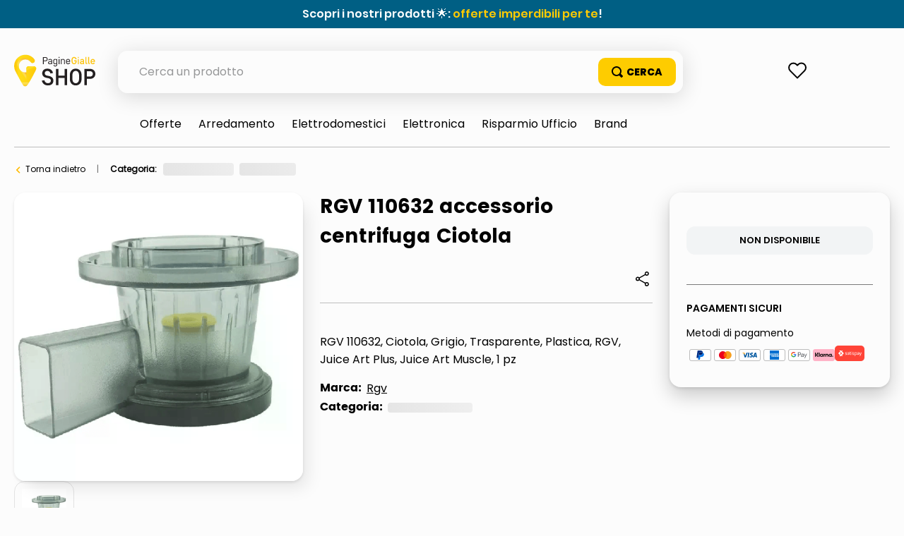

--- FILE ---
content_type: text/html; charset=utf-8
request_url: https://www.google.com/recaptcha/enterprise/anchor?ar=1&k=6LdV7CIpAAAAAPUrHXWlFArQ5hSiNQJk6Ja-vcYM&co=aHR0cHM6Ly9zaG9wLnBhZ2luZWdpYWxsZS5pdDo0NDM.&hl=it&v=PoyoqOPhxBO7pBk68S4YbpHZ&size=invisible&anchor-ms=20000&execute-ms=30000&cb=1hzzzcelj9qt
body_size: 48649
content:
<!DOCTYPE HTML><html dir="ltr" lang="it"><head><meta http-equiv="Content-Type" content="text/html; charset=UTF-8">
<meta http-equiv="X-UA-Compatible" content="IE=edge">
<title>reCAPTCHA</title>
<style type="text/css">
/* cyrillic-ext */
@font-face {
  font-family: 'Roboto';
  font-style: normal;
  font-weight: 400;
  font-stretch: 100%;
  src: url(//fonts.gstatic.com/s/roboto/v48/KFO7CnqEu92Fr1ME7kSn66aGLdTylUAMa3GUBHMdazTgWw.woff2) format('woff2');
  unicode-range: U+0460-052F, U+1C80-1C8A, U+20B4, U+2DE0-2DFF, U+A640-A69F, U+FE2E-FE2F;
}
/* cyrillic */
@font-face {
  font-family: 'Roboto';
  font-style: normal;
  font-weight: 400;
  font-stretch: 100%;
  src: url(//fonts.gstatic.com/s/roboto/v48/KFO7CnqEu92Fr1ME7kSn66aGLdTylUAMa3iUBHMdazTgWw.woff2) format('woff2');
  unicode-range: U+0301, U+0400-045F, U+0490-0491, U+04B0-04B1, U+2116;
}
/* greek-ext */
@font-face {
  font-family: 'Roboto';
  font-style: normal;
  font-weight: 400;
  font-stretch: 100%;
  src: url(//fonts.gstatic.com/s/roboto/v48/KFO7CnqEu92Fr1ME7kSn66aGLdTylUAMa3CUBHMdazTgWw.woff2) format('woff2');
  unicode-range: U+1F00-1FFF;
}
/* greek */
@font-face {
  font-family: 'Roboto';
  font-style: normal;
  font-weight: 400;
  font-stretch: 100%;
  src: url(//fonts.gstatic.com/s/roboto/v48/KFO7CnqEu92Fr1ME7kSn66aGLdTylUAMa3-UBHMdazTgWw.woff2) format('woff2');
  unicode-range: U+0370-0377, U+037A-037F, U+0384-038A, U+038C, U+038E-03A1, U+03A3-03FF;
}
/* math */
@font-face {
  font-family: 'Roboto';
  font-style: normal;
  font-weight: 400;
  font-stretch: 100%;
  src: url(//fonts.gstatic.com/s/roboto/v48/KFO7CnqEu92Fr1ME7kSn66aGLdTylUAMawCUBHMdazTgWw.woff2) format('woff2');
  unicode-range: U+0302-0303, U+0305, U+0307-0308, U+0310, U+0312, U+0315, U+031A, U+0326-0327, U+032C, U+032F-0330, U+0332-0333, U+0338, U+033A, U+0346, U+034D, U+0391-03A1, U+03A3-03A9, U+03B1-03C9, U+03D1, U+03D5-03D6, U+03F0-03F1, U+03F4-03F5, U+2016-2017, U+2034-2038, U+203C, U+2040, U+2043, U+2047, U+2050, U+2057, U+205F, U+2070-2071, U+2074-208E, U+2090-209C, U+20D0-20DC, U+20E1, U+20E5-20EF, U+2100-2112, U+2114-2115, U+2117-2121, U+2123-214F, U+2190, U+2192, U+2194-21AE, U+21B0-21E5, U+21F1-21F2, U+21F4-2211, U+2213-2214, U+2216-22FF, U+2308-230B, U+2310, U+2319, U+231C-2321, U+2336-237A, U+237C, U+2395, U+239B-23B7, U+23D0, U+23DC-23E1, U+2474-2475, U+25AF, U+25B3, U+25B7, U+25BD, U+25C1, U+25CA, U+25CC, U+25FB, U+266D-266F, U+27C0-27FF, U+2900-2AFF, U+2B0E-2B11, U+2B30-2B4C, U+2BFE, U+3030, U+FF5B, U+FF5D, U+1D400-1D7FF, U+1EE00-1EEFF;
}
/* symbols */
@font-face {
  font-family: 'Roboto';
  font-style: normal;
  font-weight: 400;
  font-stretch: 100%;
  src: url(//fonts.gstatic.com/s/roboto/v48/KFO7CnqEu92Fr1ME7kSn66aGLdTylUAMaxKUBHMdazTgWw.woff2) format('woff2');
  unicode-range: U+0001-000C, U+000E-001F, U+007F-009F, U+20DD-20E0, U+20E2-20E4, U+2150-218F, U+2190, U+2192, U+2194-2199, U+21AF, U+21E6-21F0, U+21F3, U+2218-2219, U+2299, U+22C4-22C6, U+2300-243F, U+2440-244A, U+2460-24FF, U+25A0-27BF, U+2800-28FF, U+2921-2922, U+2981, U+29BF, U+29EB, U+2B00-2BFF, U+4DC0-4DFF, U+FFF9-FFFB, U+10140-1018E, U+10190-1019C, U+101A0, U+101D0-101FD, U+102E0-102FB, U+10E60-10E7E, U+1D2C0-1D2D3, U+1D2E0-1D37F, U+1F000-1F0FF, U+1F100-1F1AD, U+1F1E6-1F1FF, U+1F30D-1F30F, U+1F315, U+1F31C, U+1F31E, U+1F320-1F32C, U+1F336, U+1F378, U+1F37D, U+1F382, U+1F393-1F39F, U+1F3A7-1F3A8, U+1F3AC-1F3AF, U+1F3C2, U+1F3C4-1F3C6, U+1F3CA-1F3CE, U+1F3D4-1F3E0, U+1F3ED, U+1F3F1-1F3F3, U+1F3F5-1F3F7, U+1F408, U+1F415, U+1F41F, U+1F426, U+1F43F, U+1F441-1F442, U+1F444, U+1F446-1F449, U+1F44C-1F44E, U+1F453, U+1F46A, U+1F47D, U+1F4A3, U+1F4B0, U+1F4B3, U+1F4B9, U+1F4BB, U+1F4BF, U+1F4C8-1F4CB, U+1F4D6, U+1F4DA, U+1F4DF, U+1F4E3-1F4E6, U+1F4EA-1F4ED, U+1F4F7, U+1F4F9-1F4FB, U+1F4FD-1F4FE, U+1F503, U+1F507-1F50B, U+1F50D, U+1F512-1F513, U+1F53E-1F54A, U+1F54F-1F5FA, U+1F610, U+1F650-1F67F, U+1F687, U+1F68D, U+1F691, U+1F694, U+1F698, U+1F6AD, U+1F6B2, U+1F6B9-1F6BA, U+1F6BC, U+1F6C6-1F6CF, U+1F6D3-1F6D7, U+1F6E0-1F6EA, U+1F6F0-1F6F3, U+1F6F7-1F6FC, U+1F700-1F7FF, U+1F800-1F80B, U+1F810-1F847, U+1F850-1F859, U+1F860-1F887, U+1F890-1F8AD, U+1F8B0-1F8BB, U+1F8C0-1F8C1, U+1F900-1F90B, U+1F93B, U+1F946, U+1F984, U+1F996, U+1F9E9, U+1FA00-1FA6F, U+1FA70-1FA7C, U+1FA80-1FA89, U+1FA8F-1FAC6, U+1FACE-1FADC, U+1FADF-1FAE9, U+1FAF0-1FAF8, U+1FB00-1FBFF;
}
/* vietnamese */
@font-face {
  font-family: 'Roboto';
  font-style: normal;
  font-weight: 400;
  font-stretch: 100%;
  src: url(//fonts.gstatic.com/s/roboto/v48/KFO7CnqEu92Fr1ME7kSn66aGLdTylUAMa3OUBHMdazTgWw.woff2) format('woff2');
  unicode-range: U+0102-0103, U+0110-0111, U+0128-0129, U+0168-0169, U+01A0-01A1, U+01AF-01B0, U+0300-0301, U+0303-0304, U+0308-0309, U+0323, U+0329, U+1EA0-1EF9, U+20AB;
}
/* latin-ext */
@font-face {
  font-family: 'Roboto';
  font-style: normal;
  font-weight: 400;
  font-stretch: 100%;
  src: url(//fonts.gstatic.com/s/roboto/v48/KFO7CnqEu92Fr1ME7kSn66aGLdTylUAMa3KUBHMdazTgWw.woff2) format('woff2');
  unicode-range: U+0100-02BA, U+02BD-02C5, U+02C7-02CC, U+02CE-02D7, U+02DD-02FF, U+0304, U+0308, U+0329, U+1D00-1DBF, U+1E00-1E9F, U+1EF2-1EFF, U+2020, U+20A0-20AB, U+20AD-20C0, U+2113, U+2C60-2C7F, U+A720-A7FF;
}
/* latin */
@font-face {
  font-family: 'Roboto';
  font-style: normal;
  font-weight: 400;
  font-stretch: 100%;
  src: url(//fonts.gstatic.com/s/roboto/v48/KFO7CnqEu92Fr1ME7kSn66aGLdTylUAMa3yUBHMdazQ.woff2) format('woff2');
  unicode-range: U+0000-00FF, U+0131, U+0152-0153, U+02BB-02BC, U+02C6, U+02DA, U+02DC, U+0304, U+0308, U+0329, U+2000-206F, U+20AC, U+2122, U+2191, U+2193, U+2212, U+2215, U+FEFF, U+FFFD;
}
/* cyrillic-ext */
@font-face {
  font-family: 'Roboto';
  font-style: normal;
  font-weight: 500;
  font-stretch: 100%;
  src: url(//fonts.gstatic.com/s/roboto/v48/KFO7CnqEu92Fr1ME7kSn66aGLdTylUAMa3GUBHMdazTgWw.woff2) format('woff2');
  unicode-range: U+0460-052F, U+1C80-1C8A, U+20B4, U+2DE0-2DFF, U+A640-A69F, U+FE2E-FE2F;
}
/* cyrillic */
@font-face {
  font-family: 'Roboto';
  font-style: normal;
  font-weight: 500;
  font-stretch: 100%;
  src: url(//fonts.gstatic.com/s/roboto/v48/KFO7CnqEu92Fr1ME7kSn66aGLdTylUAMa3iUBHMdazTgWw.woff2) format('woff2');
  unicode-range: U+0301, U+0400-045F, U+0490-0491, U+04B0-04B1, U+2116;
}
/* greek-ext */
@font-face {
  font-family: 'Roboto';
  font-style: normal;
  font-weight: 500;
  font-stretch: 100%;
  src: url(//fonts.gstatic.com/s/roboto/v48/KFO7CnqEu92Fr1ME7kSn66aGLdTylUAMa3CUBHMdazTgWw.woff2) format('woff2');
  unicode-range: U+1F00-1FFF;
}
/* greek */
@font-face {
  font-family: 'Roboto';
  font-style: normal;
  font-weight: 500;
  font-stretch: 100%;
  src: url(//fonts.gstatic.com/s/roboto/v48/KFO7CnqEu92Fr1ME7kSn66aGLdTylUAMa3-UBHMdazTgWw.woff2) format('woff2');
  unicode-range: U+0370-0377, U+037A-037F, U+0384-038A, U+038C, U+038E-03A1, U+03A3-03FF;
}
/* math */
@font-face {
  font-family: 'Roboto';
  font-style: normal;
  font-weight: 500;
  font-stretch: 100%;
  src: url(//fonts.gstatic.com/s/roboto/v48/KFO7CnqEu92Fr1ME7kSn66aGLdTylUAMawCUBHMdazTgWw.woff2) format('woff2');
  unicode-range: U+0302-0303, U+0305, U+0307-0308, U+0310, U+0312, U+0315, U+031A, U+0326-0327, U+032C, U+032F-0330, U+0332-0333, U+0338, U+033A, U+0346, U+034D, U+0391-03A1, U+03A3-03A9, U+03B1-03C9, U+03D1, U+03D5-03D6, U+03F0-03F1, U+03F4-03F5, U+2016-2017, U+2034-2038, U+203C, U+2040, U+2043, U+2047, U+2050, U+2057, U+205F, U+2070-2071, U+2074-208E, U+2090-209C, U+20D0-20DC, U+20E1, U+20E5-20EF, U+2100-2112, U+2114-2115, U+2117-2121, U+2123-214F, U+2190, U+2192, U+2194-21AE, U+21B0-21E5, U+21F1-21F2, U+21F4-2211, U+2213-2214, U+2216-22FF, U+2308-230B, U+2310, U+2319, U+231C-2321, U+2336-237A, U+237C, U+2395, U+239B-23B7, U+23D0, U+23DC-23E1, U+2474-2475, U+25AF, U+25B3, U+25B7, U+25BD, U+25C1, U+25CA, U+25CC, U+25FB, U+266D-266F, U+27C0-27FF, U+2900-2AFF, U+2B0E-2B11, U+2B30-2B4C, U+2BFE, U+3030, U+FF5B, U+FF5D, U+1D400-1D7FF, U+1EE00-1EEFF;
}
/* symbols */
@font-face {
  font-family: 'Roboto';
  font-style: normal;
  font-weight: 500;
  font-stretch: 100%;
  src: url(//fonts.gstatic.com/s/roboto/v48/KFO7CnqEu92Fr1ME7kSn66aGLdTylUAMaxKUBHMdazTgWw.woff2) format('woff2');
  unicode-range: U+0001-000C, U+000E-001F, U+007F-009F, U+20DD-20E0, U+20E2-20E4, U+2150-218F, U+2190, U+2192, U+2194-2199, U+21AF, U+21E6-21F0, U+21F3, U+2218-2219, U+2299, U+22C4-22C6, U+2300-243F, U+2440-244A, U+2460-24FF, U+25A0-27BF, U+2800-28FF, U+2921-2922, U+2981, U+29BF, U+29EB, U+2B00-2BFF, U+4DC0-4DFF, U+FFF9-FFFB, U+10140-1018E, U+10190-1019C, U+101A0, U+101D0-101FD, U+102E0-102FB, U+10E60-10E7E, U+1D2C0-1D2D3, U+1D2E0-1D37F, U+1F000-1F0FF, U+1F100-1F1AD, U+1F1E6-1F1FF, U+1F30D-1F30F, U+1F315, U+1F31C, U+1F31E, U+1F320-1F32C, U+1F336, U+1F378, U+1F37D, U+1F382, U+1F393-1F39F, U+1F3A7-1F3A8, U+1F3AC-1F3AF, U+1F3C2, U+1F3C4-1F3C6, U+1F3CA-1F3CE, U+1F3D4-1F3E0, U+1F3ED, U+1F3F1-1F3F3, U+1F3F5-1F3F7, U+1F408, U+1F415, U+1F41F, U+1F426, U+1F43F, U+1F441-1F442, U+1F444, U+1F446-1F449, U+1F44C-1F44E, U+1F453, U+1F46A, U+1F47D, U+1F4A3, U+1F4B0, U+1F4B3, U+1F4B9, U+1F4BB, U+1F4BF, U+1F4C8-1F4CB, U+1F4D6, U+1F4DA, U+1F4DF, U+1F4E3-1F4E6, U+1F4EA-1F4ED, U+1F4F7, U+1F4F9-1F4FB, U+1F4FD-1F4FE, U+1F503, U+1F507-1F50B, U+1F50D, U+1F512-1F513, U+1F53E-1F54A, U+1F54F-1F5FA, U+1F610, U+1F650-1F67F, U+1F687, U+1F68D, U+1F691, U+1F694, U+1F698, U+1F6AD, U+1F6B2, U+1F6B9-1F6BA, U+1F6BC, U+1F6C6-1F6CF, U+1F6D3-1F6D7, U+1F6E0-1F6EA, U+1F6F0-1F6F3, U+1F6F7-1F6FC, U+1F700-1F7FF, U+1F800-1F80B, U+1F810-1F847, U+1F850-1F859, U+1F860-1F887, U+1F890-1F8AD, U+1F8B0-1F8BB, U+1F8C0-1F8C1, U+1F900-1F90B, U+1F93B, U+1F946, U+1F984, U+1F996, U+1F9E9, U+1FA00-1FA6F, U+1FA70-1FA7C, U+1FA80-1FA89, U+1FA8F-1FAC6, U+1FACE-1FADC, U+1FADF-1FAE9, U+1FAF0-1FAF8, U+1FB00-1FBFF;
}
/* vietnamese */
@font-face {
  font-family: 'Roboto';
  font-style: normal;
  font-weight: 500;
  font-stretch: 100%;
  src: url(//fonts.gstatic.com/s/roboto/v48/KFO7CnqEu92Fr1ME7kSn66aGLdTylUAMa3OUBHMdazTgWw.woff2) format('woff2');
  unicode-range: U+0102-0103, U+0110-0111, U+0128-0129, U+0168-0169, U+01A0-01A1, U+01AF-01B0, U+0300-0301, U+0303-0304, U+0308-0309, U+0323, U+0329, U+1EA0-1EF9, U+20AB;
}
/* latin-ext */
@font-face {
  font-family: 'Roboto';
  font-style: normal;
  font-weight: 500;
  font-stretch: 100%;
  src: url(//fonts.gstatic.com/s/roboto/v48/KFO7CnqEu92Fr1ME7kSn66aGLdTylUAMa3KUBHMdazTgWw.woff2) format('woff2');
  unicode-range: U+0100-02BA, U+02BD-02C5, U+02C7-02CC, U+02CE-02D7, U+02DD-02FF, U+0304, U+0308, U+0329, U+1D00-1DBF, U+1E00-1E9F, U+1EF2-1EFF, U+2020, U+20A0-20AB, U+20AD-20C0, U+2113, U+2C60-2C7F, U+A720-A7FF;
}
/* latin */
@font-face {
  font-family: 'Roboto';
  font-style: normal;
  font-weight: 500;
  font-stretch: 100%;
  src: url(//fonts.gstatic.com/s/roboto/v48/KFO7CnqEu92Fr1ME7kSn66aGLdTylUAMa3yUBHMdazQ.woff2) format('woff2');
  unicode-range: U+0000-00FF, U+0131, U+0152-0153, U+02BB-02BC, U+02C6, U+02DA, U+02DC, U+0304, U+0308, U+0329, U+2000-206F, U+20AC, U+2122, U+2191, U+2193, U+2212, U+2215, U+FEFF, U+FFFD;
}
/* cyrillic-ext */
@font-face {
  font-family: 'Roboto';
  font-style: normal;
  font-weight: 900;
  font-stretch: 100%;
  src: url(//fonts.gstatic.com/s/roboto/v48/KFO7CnqEu92Fr1ME7kSn66aGLdTylUAMa3GUBHMdazTgWw.woff2) format('woff2');
  unicode-range: U+0460-052F, U+1C80-1C8A, U+20B4, U+2DE0-2DFF, U+A640-A69F, U+FE2E-FE2F;
}
/* cyrillic */
@font-face {
  font-family: 'Roboto';
  font-style: normal;
  font-weight: 900;
  font-stretch: 100%;
  src: url(//fonts.gstatic.com/s/roboto/v48/KFO7CnqEu92Fr1ME7kSn66aGLdTylUAMa3iUBHMdazTgWw.woff2) format('woff2');
  unicode-range: U+0301, U+0400-045F, U+0490-0491, U+04B0-04B1, U+2116;
}
/* greek-ext */
@font-face {
  font-family: 'Roboto';
  font-style: normal;
  font-weight: 900;
  font-stretch: 100%;
  src: url(//fonts.gstatic.com/s/roboto/v48/KFO7CnqEu92Fr1ME7kSn66aGLdTylUAMa3CUBHMdazTgWw.woff2) format('woff2');
  unicode-range: U+1F00-1FFF;
}
/* greek */
@font-face {
  font-family: 'Roboto';
  font-style: normal;
  font-weight: 900;
  font-stretch: 100%;
  src: url(//fonts.gstatic.com/s/roboto/v48/KFO7CnqEu92Fr1ME7kSn66aGLdTylUAMa3-UBHMdazTgWw.woff2) format('woff2');
  unicode-range: U+0370-0377, U+037A-037F, U+0384-038A, U+038C, U+038E-03A1, U+03A3-03FF;
}
/* math */
@font-face {
  font-family: 'Roboto';
  font-style: normal;
  font-weight: 900;
  font-stretch: 100%;
  src: url(//fonts.gstatic.com/s/roboto/v48/KFO7CnqEu92Fr1ME7kSn66aGLdTylUAMawCUBHMdazTgWw.woff2) format('woff2');
  unicode-range: U+0302-0303, U+0305, U+0307-0308, U+0310, U+0312, U+0315, U+031A, U+0326-0327, U+032C, U+032F-0330, U+0332-0333, U+0338, U+033A, U+0346, U+034D, U+0391-03A1, U+03A3-03A9, U+03B1-03C9, U+03D1, U+03D5-03D6, U+03F0-03F1, U+03F4-03F5, U+2016-2017, U+2034-2038, U+203C, U+2040, U+2043, U+2047, U+2050, U+2057, U+205F, U+2070-2071, U+2074-208E, U+2090-209C, U+20D0-20DC, U+20E1, U+20E5-20EF, U+2100-2112, U+2114-2115, U+2117-2121, U+2123-214F, U+2190, U+2192, U+2194-21AE, U+21B0-21E5, U+21F1-21F2, U+21F4-2211, U+2213-2214, U+2216-22FF, U+2308-230B, U+2310, U+2319, U+231C-2321, U+2336-237A, U+237C, U+2395, U+239B-23B7, U+23D0, U+23DC-23E1, U+2474-2475, U+25AF, U+25B3, U+25B7, U+25BD, U+25C1, U+25CA, U+25CC, U+25FB, U+266D-266F, U+27C0-27FF, U+2900-2AFF, U+2B0E-2B11, U+2B30-2B4C, U+2BFE, U+3030, U+FF5B, U+FF5D, U+1D400-1D7FF, U+1EE00-1EEFF;
}
/* symbols */
@font-face {
  font-family: 'Roboto';
  font-style: normal;
  font-weight: 900;
  font-stretch: 100%;
  src: url(//fonts.gstatic.com/s/roboto/v48/KFO7CnqEu92Fr1ME7kSn66aGLdTylUAMaxKUBHMdazTgWw.woff2) format('woff2');
  unicode-range: U+0001-000C, U+000E-001F, U+007F-009F, U+20DD-20E0, U+20E2-20E4, U+2150-218F, U+2190, U+2192, U+2194-2199, U+21AF, U+21E6-21F0, U+21F3, U+2218-2219, U+2299, U+22C4-22C6, U+2300-243F, U+2440-244A, U+2460-24FF, U+25A0-27BF, U+2800-28FF, U+2921-2922, U+2981, U+29BF, U+29EB, U+2B00-2BFF, U+4DC0-4DFF, U+FFF9-FFFB, U+10140-1018E, U+10190-1019C, U+101A0, U+101D0-101FD, U+102E0-102FB, U+10E60-10E7E, U+1D2C0-1D2D3, U+1D2E0-1D37F, U+1F000-1F0FF, U+1F100-1F1AD, U+1F1E6-1F1FF, U+1F30D-1F30F, U+1F315, U+1F31C, U+1F31E, U+1F320-1F32C, U+1F336, U+1F378, U+1F37D, U+1F382, U+1F393-1F39F, U+1F3A7-1F3A8, U+1F3AC-1F3AF, U+1F3C2, U+1F3C4-1F3C6, U+1F3CA-1F3CE, U+1F3D4-1F3E0, U+1F3ED, U+1F3F1-1F3F3, U+1F3F5-1F3F7, U+1F408, U+1F415, U+1F41F, U+1F426, U+1F43F, U+1F441-1F442, U+1F444, U+1F446-1F449, U+1F44C-1F44E, U+1F453, U+1F46A, U+1F47D, U+1F4A3, U+1F4B0, U+1F4B3, U+1F4B9, U+1F4BB, U+1F4BF, U+1F4C8-1F4CB, U+1F4D6, U+1F4DA, U+1F4DF, U+1F4E3-1F4E6, U+1F4EA-1F4ED, U+1F4F7, U+1F4F9-1F4FB, U+1F4FD-1F4FE, U+1F503, U+1F507-1F50B, U+1F50D, U+1F512-1F513, U+1F53E-1F54A, U+1F54F-1F5FA, U+1F610, U+1F650-1F67F, U+1F687, U+1F68D, U+1F691, U+1F694, U+1F698, U+1F6AD, U+1F6B2, U+1F6B9-1F6BA, U+1F6BC, U+1F6C6-1F6CF, U+1F6D3-1F6D7, U+1F6E0-1F6EA, U+1F6F0-1F6F3, U+1F6F7-1F6FC, U+1F700-1F7FF, U+1F800-1F80B, U+1F810-1F847, U+1F850-1F859, U+1F860-1F887, U+1F890-1F8AD, U+1F8B0-1F8BB, U+1F8C0-1F8C1, U+1F900-1F90B, U+1F93B, U+1F946, U+1F984, U+1F996, U+1F9E9, U+1FA00-1FA6F, U+1FA70-1FA7C, U+1FA80-1FA89, U+1FA8F-1FAC6, U+1FACE-1FADC, U+1FADF-1FAE9, U+1FAF0-1FAF8, U+1FB00-1FBFF;
}
/* vietnamese */
@font-face {
  font-family: 'Roboto';
  font-style: normal;
  font-weight: 900;
  font-stretch: 100%;
  src: url(//fonts.gstatic.com/s/roboto/v48/KFO7CnqEu92Fr1ME7kSn66aGLdTylUAMa3OUBHMdazTgWw.woff2) format('woff2');
  unicode-range: U+0102-0103, U+0110-0111, U+0128-0129, U+0168-0169, U+01A0-01A1, U+01AF-01B0, U+0300-0301, U+0303-0304, U+0308-0309, U+0323, U+0329, U+1EA0-1EF9, U+20AB;
}
/* latin-ext */
@font-face {
  font-family: 'Roboto';
  font-style: normal;
  font-weight: 900;
  font-stretch: 100%;
  src: url(//fonts.gstatic.com/s/roboto/v48/KFO7CnqEu92Fr1ME7kSn66aGLdTylUAMa3KUBHMdazTgWw.woff2) format('woff2');
  unicode-range: U+0100-02BA, U+02BD-02C5, U+02C7-02CC, U+02CE-02D7, U+02DD-02FF, U+0304, U+0308, U+0329, U+1D00-1DBF, U+1E00-1E9F, U+1EF2-1EFF, U+2020, U+20A0-20AB, U+20AD-20C0, U+2113, U+2C60-2C7F, U+A720-A7FF;
}
/* latin */
@font-face {
  font-family: 'Roboto';
  font-style: normal;
  font-weight: 900;
  font-stretch: 100%;
  src: url(//fonts.gstatic.com/s/roboto/v48/KFO7CnqEu92Fr1ME7kSn66aGLdTylUAMa3yUBHMdazQ.woff2) format('woff2');
  unicode-range: U+0000-00FF, U+0131, U+0152-0153, U+02BB-02BC, U+02C6, U+02DA, U+02DC, U+0304, U+0308, U+0329, U+2000-206F, U+20AC, U+2122, U+2191, U+2193, U+2212, U+2215, U+FEFF, U+FFFD;
}

</style>
<link rel="stylesheet" type="text/css" href="https://www.gstatic.com/recaptcha/releases/PoyoqOPhxBO7pBk68S4YbpHZ/styles__ltr.css">
<script nonce="cEAyjghwIjpzXlA5cGmC7w" type="text/javascript">window['__recaptcha_api'] = 'https://www.google.com/recaptcha/enterprise/';</script>
<script type="text/javascript" src="https://www.gstatic.com/recaptcha/releases/PoyoqOPhxBO7pBk68S4YbpHZ/recaptcha__it.js" nonce="cEAyjghwIjpzXlA5cGmC7w">
      
    </script></head>
<body><div id="rc-anchor-alert" class="rc-anchor-alert"></div>
<input type="hidden" id="recaptcha-token" value="[base64]">
<script type="text/javascript" nonce="cEAyjghwIjpzXlA5cGmC7w">
      recaptcha.anchor.Main.init("[\x22ainput\x22,[\x22bgdata\x22,\x22\x22,\[base64]/[base64]/[base64]/[base64]/cjw8ejpyPj4+eil9Y2F0Y2gobCl7dGhyb3cgbDt9fSxIPWZ1bmN0aW9uKHcsdCx6KXtpZih3PT0xOTR8fHc9PTIwOCl0LnZbd10/dC52W3ddLmNvbmNhdCh6KTp0LnZbd109b2Yoeix0KTtlbHNle2lmKHQuYkImJnchPTMxNylyZXR1cm47dz09NjZ8fHc9PTEyMnx8dz09NDcwfHx3PT00NHx8dz09NDE2fHx3PT0zOTd8fHc9PTQyMXx8dz09Njh8fHc9PTcwfHx3PT0xODQ/[base64]/[base64]/[base64]/bmV3IGRbVl0oSlswXSk6cD09Mj9uZXcgZFtWXShKWzBdLEpbMV0pOnA9PTM/bmV3IGRbVl0oSlswXSxKWzFdLEpbMl0pOnA9PTQ/[base64]/[base64]/[base64]/[base64]\x22,\[base64]\\u003d\x22,\x22wrMXMMOyI8OYw5nDrDTCgMOEwqHClnbDuD0Df8O4ScKhWcKhw5gFwr/DoicOPMO2w4nCmUc+G8OtwrDDu8OQHMKdw53DlsO8w6dpan58wooHLsKNw5rDsicgwqvDnkDCmQLDtsK/w5MPZ8KNwo9SJiBVw53DpH9gTWUoTcKXUcOmdBTChkrCkmsrCgsUw7jCr1IJI8KDJcO1ZCPDpU5TA8Ktw7MsaMOPwqVyZMKLwrTCg1AnQl9aNjsNOcKSw7TDrsK1bMKsw5l5w4HCvDTCvAJNw5/CjUDCjsKWwrUNwrHDmn3CplJvwoIEw7TDvBYtwoQrw7HCl0vCvQ1VMW57czh5wqvCt8OLIMKRbCABRcOpwp/CmsOyw5fCrsOTwoMFPSnDqwUZw5AxR8OfwpHDinbDncK3w4M0w5HCgcKQeAHCtcKUw6/DuWkqOHXChMOdwqxnCEdSdMOcw7/CkMOTGHcZwq/Cv8Oqw7bCqMKlwrsxGMO7QMOgw4Mcw5DDnHx/QyRxFcOafmHCv8OeXmB8w6fCqMKZw55gJQHCogTCgcOlKsOuUxnCnxx6w5ggLEXDkMOaY8K5A0xAXMKDHGN5wrI8w5HCtsOFQzXCnWpJw67DvMOTwrMNwo3DrsOWwq/DoVvDsRhzwrTCr8ObwrgHCVlPw6Fgw4k9w6PCtn1baVHCsTzDiThXDBw/G8OkW2krwpV0fyF9XS/[base64]/DgSBIMcKrw7nCtTZhVX/DoibCncKCwpALwpQMCQ5jc8KkwptVw7VRw4NueTwxUMOlwoVPw7HDlMOuFcOKcwJ/VsOqGTlIWRXDpcO4MsOuNcOFRMKhw4jCvcOLw48yw5V7w5nCokEZVGpXwqjDt8KLwp9ww5gHemQNw7vDnnvDl8OGSRvCpcOfw4XDoQvCn1XDmMKVAsOpesOcaMKFwoluwqJ/[base64]/CssO9w6vCrsKRw7scIsOrK1Z5SzPDg8O5wp5dFnvCmMKQwoREVgVHwoooEXLDujnCnH8pw7LDiFXCksK5NMK0woo7w6EdWDEUEyNgwq/DryV5w5PCjlPCugNdaQ3Cg8OybUjCvsO4RcOuw4EXwpzCpS1Vwqgqw4duwq7Cg8OxTU3CscK5w7/[base64]/w6LDiDXDjUHCnyV7w7BQwpzDusOIw7vCvD4KwqvDoRbCmcK3w6Akw67CpEzCsU9rcnMdKAjCm8KgwoJTwqLDkwfDsMOewpsBw43DlMK2PMKZNcOhBDrCiRsxw5bCrsOxwq3DnMOpAMOVAiQRwod/BFjDq8ORwr9Ew6DCnnfDoEvCq8OZZMOJwo8Pw7RweU7DrGPDnQxVXxfCs2PDmsK4HDjDsW5hwojCs8Ovw6bCnEVEw6MLLBPChTd7w5jDiMOvLMOKbS8ZH17CtgfCqMOlw6HDrcOKwpHCvsOzw5Bgw7fCksOkUhIewoJLwrPCl3DDhsKzw5RHG8OwwrQYVsK/wr5Tw4YzDGfCvsKkIMOif8ONwpnDnsOwwoNcV1MCw4DDjUpJaHrCrcOUFzpHwq/Dq8K/wocwTcOGEm1rDMK0OMOQwp/CiMKJBsKCwqnDucKSRMKqBMOAagFlw5I0TTA7Q8OkHHZaWDnCn8K8w5ElcUdVN8KAw5fCqREtFEJWP8K8w7fCk8OIwoLDvsKWJMOXw6PDrcKXXlDClsO/w4/Cv8KQwqJ7UcOiwpzCuUHDrxnCmsOyw4bDs17DgUkYIm0Vw6k3D8OiCMKXw6trw4oNwpXDhcOcw48Nw6HDvlMtw4w5esO/GWTDhAxKw4Z3wo5NZTLDiikcwoE/YMOqwosvKcOzwoonw4R4XcKpZHY3B8KRNsK3Un4Cw5Y7eXHDlcO5G8KRw47CijrDkEjCo8OhwoXDp3JgTMOmw6XCl8OhRsOiwpZQwrfDncOWQsK/[base64]/DqSPDukrDtsKaJzXCmWfCrcO3IMKsw5Qbf8KxMzjDmsKGw5fDl0TDsn3DsmUTwqzCo0XDssORbsOVXBxvNF/Cj8KlwplIw7Uzw5Fpw57DmsKVbsKgXsORwq1YeS4DTsOkXC9rwosLQ31cwpRKwrVMTloHITcMwp7DmiDCnH7DocO1wpoGw6vCoRvDrMOtQ1bDq2B2w6HChTd7ODjDjgxQw63DgWM9wpXCmcO9w4/DlS3Cih7CpkJ7SBk8w5fCjAQswo7ChMOSw5rDt1w4wroHFAPCrA1DwqXDlcK2MSPCv8OyfRHCrzvCqsKyw5DCpsKqwrDDncOcTirCrMK/[base64]/[base64]/ChcOrwoI5DMKwdzfCvMKpwrjCo1RVIMOaAi/DrV7ClcOwKCEcw6JCH8ObwobCiGFTJHNNwrHDiRDDjcKrw7rCvR3Cg8O8dz7DrlUlwqh6w5nCvXXDgMOYwqzChcK6aGc7J8OmUDcSw5LDrcO/T3wxw6gTwoTDvsKyS1RoNcOqwqFcPcKJAXo0w57Dq8KYwoVHV8K+a8OAwrJqw7g9XMKhw54bwprDhcOeClnCocKlwppkwpJpw7/CoMK8GWFuNcOoK8KvPXTDiQfDusO+wogjwopDwr7ChldgQE3CrcOuworDqcKww7nCjT4vBGorw6cLw6rCmW1/XH3CgnXDm8O9w5vDt2/CvcKwEF3CksK6GA7DiMO/[base64]/wpZfwpkPM8K2w7jDqcOKPMOww6IsRsOXwqPCrX/[base64]/CvMOHwqISI8KAdcOuGUMsc8Onw5/CrcKxw74fw5zDuDrClsOMMSjDnMKfXFx5wq3DlMKHwrwRw4vCtxjCucO4wr1owprCi8KiHcKFw7McehEDAy7DosKzGMORwqjCunLDjMKWwo/DocK4wrrDqRcqPhLCuSTCkSIOJzBhwq9wZsOCSQpxw7fCmkrDslnDn8OkJMO0woJjRMOTwpLDo3/Dgztbw77CuMK/Z3gmwpPCqHVRd8K2Kk/DgcO7YsOdwoUdwqsMwq8xw7vDhRbCqMKQw6gAw7DCgcKhw4haWwbCmDrDvcO+w59Rw5TCvmfClcOCw5PCkApgcsKzwqFSw7Qxw5BkZF3DpFAvczvCl8OSwqvCvVR+wo0qw68BwojCkMO5TMKXHGHDvsO2w7LDncOTBsKbLSXDpioCRMKlKSQdw6/Ci0vCvsOJw41rJjZbw6gLwqjDicO7wpDDucOyw74TG8KDw5ZAwrrDucKtMsKNwoc6YXbCrxPClsOnwo7DrQULwrZPdcOIwr/DlsKHc8Ofw6hzw7nDs2wXQnEXRF0dBHXCgMOFwopBXELDv8OrEF3Cg2JRw7LDjcKEw5zDmMOsdjdUHyRSH19HanvDrMO+GQoaw4/DvxjCqcOBF2EKw7kIwoluwoHChMKmw6J0R3F7HMObTxETw5ItccKtcATDssOHwoNNwqTDn8ORbMO+wpXChkvCoEtJwpDDnMO9w4nDtU7DusO/wprChcOzNcKlHsKXdMKDw5PDsMO2G8KVw53Dm8ORwogOFAXCrl7Dk0ZJw7BVDMOtwoJ1N8Ksw4dxacKFNsK8wrEaw446XRfCtcK0RBTDgA3CpwLCqcKOLsOGwpI7wqTDmzBMIAxvw4wdwrIna8K2XmjDnhQmVUbDrsOzwqZ/[base64]/cC53w4TCuMKCw7NCw5DDsDMmw6XDhCF+b8OJEcOfw6/CsDJawqzDrmgZGHrDuTc3w65Cw5jDlx97wq4CNBXCs8K4wo7Cum7DssOJw6kfRcKCM8KHUwx4wpDCvCjCp8K7bTtgXB0NPCzCjQ4MQ3IBwqIJfVhPXcKgwqw8wpXDh8O5w7TDscO9Mggewo7CosO/Enk8w4nDhm0WacKXI0tlSRrDqsOYwrHCq8KOUcO7AxMnwpRweAbCqsOBcUnCg8O8FsO+f0LCkMO/MzIBIcOLZ2jCo8O6a8KQwqHCnQ9RwpTChlslPcO8O8OiWXkIwrzDihVGw7ceNBkzM2MPGMKVdFs5w7gKw5bCrhUxNwTCqxnCscK6d1Ilw45wwqJdMMOpCkF8w4DDnsKJw64rw43DtX/DpMKzfRUgcC8bw4wbcsKHw6XDmC99w6XCqRgTfCHDtMOxw7bDpsOTwqkTwonDrnNKworCgMOhDMKtwq4fwoTDpg/DusOINA9pBcKtwrUyUXExw6QDf2I+EMOGIcOHw5jDkcOBGxYbHw03OMK+w4JdwohKNDHDgQ42wprDh34OwrkSw6bCqRgCVHrCnMKBw79KKcKqwqXDk2/[base64]/w5fCmhfDvjLCgHPDhsOrw5F6w47CjlvDoTFmw5Yiwp3CusOnwqgWc0fDl8KDczBxVXRpwptGBFjCs8OPc8KZP0FPwqFjwrswNMK9U8Oyw4XDp8Ofw7rCvyJ/W8KIGyXCuGhOOTMrwrBVemg5c8KTAmdCb2FOZ2t9SAEoJsO0GAB6wqzDolzCtMK4w7E+w43Dux/[base64]/DvmVqThzDpSIiDMKqwpTDr8OOX2rCh15nwrI8w5c0wp/CiSMIUWrDmMOMwo8bwqXDlcKzw5VDYFFtwqzDqMO3w4TDqcOLw7s0bMK4worDucKDc8OTEcOsM0dpG8OMw6LCpCcmw6bDjAcrw51fw5/DrTgQZsKJGMKkG8OIYsOTw50uIcOnLyjDn8OgCMK9w79DXlPDi8Kyw4nDiQvDiXwuWnRaGVwywr/Dv0fDuzTDnMOlM0TDoh3CsUnCngzCqcKswpMlw7k3Sk49wq/[base64]/[base64]/CgMOXJsKowpjCtW3CjMOVCcOMHMKJGXJ+w4U+a8KTEsO/F8Kpw6jDgALDvsOPw4QcfsOoP3/DrRxjwpsdUcOYMyh2NMOVwrJGd1DCvErDjnzCsSzCumpEwpsNw4HDgT7Dkw8jwpRZwoTCmRTDocO5ekPCoA7ClMOVwpjDgsKXGz7DvsO6w6sjw4zCuMKvw4fCuWcXOwVfw41yw7J1KFbCi0ULwrXClcOZKRg/[base64]/UCzCo8OaUWVnZiQvwrYxKBAmWcObXl5zSFckBTtIG8O7GcOfD8KyMMKXwpoTFsKVAcKyQhzDlsOfGFHCqhvDv8KJR8OqUWILXsKfYBLCqMOBecO3w7p3ZMO/RBfCsXAVfMKbwqzDkk3Dn8K+Kn4bLTvCrB9xw6M0U8K1wrHDvBkywrwGwr3DiSrDr1LCvWbDhMKXwpppN8K5PMKEw65qwrnDjBHDsMKww5TDu8OGO8OBXcOfYisawr3CnBfCqz3DrQVVw61Zw5bCkcOsw5YYNMOKesOvw7rCvcKgcMOxw6fCil/CnQLCgxHDlBN7w711JMKAw79fElw2wqHDu15YUybDo3TCrcOhZ250w4vCjhPDpHA5w6NwwqXCsMOkwpVIfsKBIsKzQsO5w6orwqbCvU0NKMKOMMKkw4nCssOswpLDgMKeQ8K0w4DCqcOKw4/CtsKZw40zwqpCZQsxN8Krw5DDicOZBEgeOAEew6QNOCbDtcO7O8OCwozCpMOUwr7Co8OvIMOLHDDDnMOSPcOrAXnDmsKvwoR4wpzDucOXw7LCnCbChWnDmsKOeSHDlXLDqkk/wq3CucOqw74UwqHCl8KRMcKewrnDkcKowpdoUsKHw43DnRbDtmnDsivDshnDpsOJdcKhwoHDpsKewrPCncO6wofDpDTCv8OWCcKNeAfCvsO3CMKOw4NZCm8PGMO1QsKJdUghX1rDpMK6wrLCuMKwwqkNw5lGFCfDlnXDsnbDtMO/[base64]/Dqn/Dmj40QEQ3PsKffsOZwrXDunpHa17Cr8O+EMOuAHZlFFlew7DCjFEOIXUaw67CucOCw5V/[base64]/[base64]/VsKfeQnCgcOPY0fDsmMlwqPCohQewr9mw54YE27DinEXw41RwoouwoVhwoF/woxkBVLCjUjCuMKAw4jCtMOfw5EFw4J8wrFOwoXCmMOIAzYgw6w8wp0ewrvCjR3Cq8OdQMKLMXbDjGhLLsOOSVsAasKsworDlizCoChRw4pFwqnDscKuwrNsYsKEw6tow59lMgAWw7A0KiMCwqvDmB/Cn8KZH8ORNsKiClcMAgVNwrPDjcOdwr55AMOfwrQmwoQywqDCr8KEDS11BmbCvcO9w4XCt27DosO/TsKTNMKZVEPDs8OoesKCCcKWGiHDiwx6bF7Cs8OhDMKiw6rDrMKZLsOQw6kMw4c0woHDpxNUWgfDpk/CtQpFC8OYeMKNTcOYIsKwMsO9wrYnw4HDswrCtsOQZ8OlwrLDrmvDi8Kxwo8rbFZTw54Xw5DDhAjChBzChR0VTcOlJ8O6w7REDMKdw7ZPcWjDgjBzwo3DiXTDiHV8Fw7DoMOeTcOnG8O6woYEw5sHTsOiG1pHwrjDjsOew4DChsKmF3s/D8OmccKiw6HDn8OWPcKcG8KMwrpqE8OCScOZecO5P8O+QMONwqHCliQ1wo9/XcOteU0DYMKNworClFnClDVcwqvChELCv8Ogw7/DiDzCnsOywq7DlsKqTsOhHQzCmsOoIsOuGDJPB11aSVjCtmpLwqfCjGfDjjTDg8OBU8O6QhIJFnzDv8K/[base64]/CjzkvwrfCj8KEw4LDun/DmV/DuzLClFbCmngjw7wOwosNw7Bjw4HDgGoZwpVJw53CnMKSKsK8w7dQa8KVw5/ChGzCjTgCUWxRdMOeS07DnsK8w6ZjdRfCpcKmM8OuDhtdwqF9eyhHfyZowpokTDk4w4dxwoBcQsO6wo5xXcOZw6zCkn1bY8KFwo7CjsOPd8OFa8OXdnDDncO/wrJ3wp8EwqpVaMK3w4hkw7rDvsK5OsKFGXzCkMKIwoLDm8K3ZcO8PcO7w7NOwr8+TFo/[base64]/CiMOpw7PDmGNDw74DwrDCgzzDsh1dd8KiwrPDksOfwqpfOh3CqRXDnsKGw4RNwpw9w6dFwosgwosBUyLCnDlwVjkoMMK0ZFHDlcOoY2HCvWhRGnl0w6cawpXDoQopw6tXGSXCunZ2w6/DsHZzw6/DjRLDsjogfcOZw5rDoyYTwrrCsFl7w7t9YMKTZ8KsQMKgJMKlcMKzIXQqw450w6fDl1saFTA7wpLCncKfDRhQwpjDnmwawpc3w5TCkTXCpg7CqwbDj8O2S8Knw51bwowKwqkDBMO3w6/CmE0adsORcjnDlWzDqcKhUyHDp2RJZWIwYcOWMgQ2wrQrwqbDs29Nw77CocK6w63CrBIQBMKOwqnDksONwpdZw7gLE0U/YzjCjyLDuSjDhXfCssKCQMKTwpDDtirCiXoZwow2DcKtP0nCtMKCw5/CssKBNMKFUBBqwr99woM4w7hMwqYcVcKmJV4JJSAmf8OuEAXCqcKYw6JrwoHDmDY+w5gEwq8hwrdwcDEcGFxqNsOAQlDCmyjCvMKZBn9/wqvDssOhw6Qzwo3Dv08udA8Lw4HCkMK/OMOndMKkw6x7HUPCi07CgFN5w69/LMKiwonDlcK6JcKmQmTDosO4fMOmJsK3IEnDqMORw6XCggfDt1Vswokub8KDwoEYw6nCvsOnDT3CjsOhwp4HCi1bw6MYOhQKw6FpbsOEwpfDgMKvR3BvSTPDhMOZwprDkkDCsMO/SMKNcn7DvsKCI0vCkCpxISdMdcKKwpfDv8Oywq3DhB03A8KPdHvCuW4iwotAw7/CsMKLFQdYa8KPRsOWSA7DqxHDicO2YVIvfVEZwqHDuHvDplPCghfDtMO9EcK/[base64]/Dg8KxDsKFB3taw7HCvGcJDsOPwo5RwpgDw6dNKDsXfcKNw45vZSVZw5Rrw6LCmWsJfsK1YDkSZ1fCnUTCvx8CwqoiwpXDlMOxfMK2dF0Db8K5D8K/wr5cwolZWD/DmyNzEcK0SEfCix/CusOMwpQxEcKRS8OCw5hAwpo8wrXDuTdEwosUw7B1EMO9MWdyw6nCncKgcTTDpcOHwolUwrp2w58ZKl3CjHTDuHLDih0mBi1AY8O5AcKpw6wBDRrDjcKxw6rDsMKnEEvDrSzCicOpTMOOPAjCj8Kbw4ILw4QxwqrDg0gowrfCiBjCtsKtwrBnLBh/w7IkwpfDpcO0UXzDuAjCssKKT8OMZ1NVwqXDnBfCgjErRcKnw7sLFcKnSnxow5lPcMOPVMKOVsOvI3c8wowIwqrCq8O4wqfCncK6wq9awo7DksKcWMOXbMOIL3DCnWfDgEHCj1MhwobDrcO3w4sNwpTChcKACMOswrNpw7/Cn8Kiw7DDlsK8wrHDjG/CvRzDtEJdAsK8D8KEdAlIwoBcwpt4wrrDqcOcWGHDvlFDJcKOGyHClzAVVMKCwqLDncOUwqDCgsKAPhzDucOiw7wkwpHCjFjDhBEnw6HDt3A/w7TCv8OpQsKww47DrMKeExpiwpDCimBiK8OSwrFVR8KAw7EmXldTfcOQT8KQemrDtid9woZfw63DksK7wow5acOUw4nDlMOGwpbCnV7DgkBhwr/[base64]/CjgPGWBkw68idMKewpA2w6/CpMOCwrcyw5rDuznCgMKYw5jClh/CiSZgw602cSbDqWxiwrTDmGvDnUzCrsO7wozChsOMOMKbwrp7w4EZX0BfZltFw4lIw4PDlQPDjsO5w5TCh8K7wo7CiMKmdFF+KDwDIH94A2XDt8KPwp5Tw5xVOcKgZsOJw5rCqcOlFcO6wpfCoW4NI8OqJEPCrw8Iw5bDpD7CtUsuasOAwoYEw5/DuRBGHyzClcKww68+VsKaw7HDvsOGTcK4wpcHVzvCmGTDpBZKw6TCtUVnf8KaGlPCqjFrw4cmKcKxC8O3PMKDXhkEwqg5w5B6w4ELwodJwoTCklAFcUlmJMK1w7Y7PMKlwrbCgcOdMsKDw6LDgUdpGsORX8K6UXbCkAV/w5pHw5bDojl3cUJ/w5TDqSM5wpJEQMOYY8O+Rj0DDmNBwqLCviNywpnClBTCrlHDnMO1W3fCiAxTI8Oqw7F2w6ECAMKiGksIF8OqY8Kaw6lnw5Q/[base64]/DiMKZw4/ChMOrGRQ4w5ApB8KLKcKXfMKjN8O/T3vDtAQbwrnCj8OPwpTDuhVETcKGDl8lQcKWw6smwqMlEEjDnVdFw5otwpDCp8K+w7BVPcOGworDlMOUCGXDosK5w4QWwp9LwoYuY8Kzw7dew44tGS7DoQzCn8OIw6E/[base64]/[base64]/Drlo9AsOAfsKnwrpswpluw4lswrLDrcKVIMO7e8KhwpTDg2XDkWJ+wpfDosKrKcOuY8OVd8OBYcOkJMKERMOwLwVBRsOBBBtzCHNuwq1cGcOww7vCm8Oawr7CsErDujLDkMOLYcKKeVNEwrIjCRgpHcOMw58sGMKmw73DqsO4KgYMBsKywq/CtRFUwq/CmVrCnCx5wrFyBn5tw5vDizNpRk7CiytVw43Cow/Cp1sVwq9NT8O1wprDrTHClMONw4I2w6LDt0NnwqQUBMOXVsOUTsKdfS7DlRkFMRQaQsObRgpow6rCkm/Ch8K5w4DCn8KbT18Dw4tcw7xBUCE4w4PDnB7ClMKFCkjCmBPChWTCiMK9EAo8EWxAwq/DgMOEJ8Olw4XCkMKec8KWfcOfGkLCscOPJ3rCvMOUCyJvw6pFUS8uw6pQwoACB8Orwrw4w7PCvsOMwrQ6FnDCildMFnPDo0TDpMKQw67DsMOMKMOAwqfDqlJVw49AQsKkw6dgenHClMK2dMKGwqkDwq1aZ3IZfcOSw5/[base64]/CpMOhFzsDD8Oqw5Yowr7CqsKjwqJswpMlw7twZ8Kyw6jDn8KQSl/[base64]/CsMO2EHvCtn7CusOywpvClUg7ShZpw4HDoWHDhCdJNQp/w5TDqUtYVjpAK8K7aMOrJCbDksKaasOOw4MDRkBMwrrCv8ObC8K3JhsVPMOtw5PCiFLCn2sjwrbDt8O9wqvCiMOBw6jCnMKnwqkgw7zCmcK1A8K+wpXCl015wqQHbG/DpsK6w73DicKYLMOKf3bDkcOkSRbCp2fDtMOAw5Y1DMOBw47DnEnCqcK8agR4McKUasO/wq7DtMK4wpgqwp/DklU3w67Dh8KOw7RJNcOJTMKzc1/ChsOcCsKfwroFLx0GQMKNw5QYwr1gW8OCIMKgwrPCngrCosKNMMO4aGvDnsOhZMKnMMOrw6VrwrzCocOxWBAbT8OFSCIBw5FKw49RHQJZY8OwbzdufsKjKC7DplLCssKww4xFw5jCssKhw6HCusKSe1gtwo1aS8O5AHnDusK1wqNWUxtiw4PCkiPDtTQoNMOcwpV/wohPZsKLWsOnwpfDtxcxUQkJVmDDs0HCvXzCh8Ojw5jDpsOLFsOqXmpKwoTDtSMrFsKfw43Chkp2JW7CljVfwo1dCcKzBxLDn8OXDsKxYh56cCg5PcOsKiLCksOqw4suEXswwq/CpVJ0wonDq8OQVRYVbTxtw4xiworCiMOCw4zCqhPDtMOGA8OKwr7CvRjDvlHDhgJFTcOVXiPDqcKoc8Onw5VOwrfCjQXCvcKdwrFew6pKwqbCiU16a8KAQWsgw64Nw4EkwqnDqxUqVMOAw4BrwoPChMOgwoTCp3A+H2TCnMKxwqkJw4fCsAJHcMO/BMKkw7tTw68IZ1fDkcOUwqvDhxBVw53Cumhzw6zDtWENworDo0F5wrFgBDLCjGLDr8KZwoLCnMK7wrROw7zCjMKCVwfDoMKwacKlwrZUwrIIw4/Cr0Y4wqIBw5fDtXF2wrPDm8OVwq8YTyDDsSU/[base64]/Cpg7ChMKJwrrDm8O4w47CsFxNEEoQwqU2JzrDtcKNwpUQw6MVw4xGwoPDrMKnIRciw7lqw6XCpX/Dt8O8MMOxU8OhwqHDmsK0alAkwq80RXAAJ8KIw4fCiTnDlsKJwrQvVsKrAiA5w5TDsFXDpDHCi2/CjcO/[base64]/Dj27DqE0Rw6dEFsO1IMKYwojDrWhJf8O9w5rCrh1Uw4bDjcOCwqBuw4fCqcKdCA/CuMOga1oCw57CucKXwok/wrgKw7HDlR1nwq3DrUd0w4DDrMOPJ8Kxw58pYMKSwpxyw5kVw7vDvsO8w6lsAsODw4vCoMKuw5ZQw6DDtsOGw6jCjyrCohM1SD/DnV8VeW9tfMOiO8O8wqs/wo1twoXDtxEBwrokw4/DgVXCuMK4wqDDn8OXIMORwr5+w7dqHFhHOMKiw6gWw6fDsMOnwqvCiGnDu8OUHDoKbsOLKDRpcSIfZzXDnjk/w7vCtjkSOcOWFcOew4LCiHDCs202wqkMTsO1EjdxwrZ1IFPDksOtw6Bswoh/[base64]/Cn8KIQgcLwoVkw6x1wr/DtjnDmyPDkMKXwq7ChcKcJid8R8KJw6zDiwjDswQYB8OyRMOcw6ELH8OFwq/CkcKjwr7CqcOEODZzYjXDikDCkcO2wqHChAoYwp/CicOABGzCrcKVQcOUIMOdwrrDjnXCtz5lV3fCqDYrwpHCnnBXesKgHMKta37DrXzCiGEPEMO1B8OuwrnDmmEnwp7DqsOhw5dHKB7CmjpuExzDqxUnworDn3jCh33CsSdOwp81wq/Cv3lfPkoqcMKiI0scV8O3woIjwqg4w68rwqMcVjjDqTFRO8OgXMKBwr7CsMOlw6TCn0Enc8OSw4g1cMO7UEB/dmknwokywr9SwpbCicKFFsOZw6nDncOTZj8nI3DCosKhw48uw69pw6DDvznChcOSwpNAwrXDoj/Co8OmSQQmB1XDvcOHanEPw4fDqiLCnsOiw443O3Yaw7McEcK/GcOrwrYgwpkjEsKBw5/DusOuMcKywqNCCSbDuVdOAcK/PRDCkEYJwqbDknwpw7N+BcK3ZxvCvyjDlMKYeS3Ctg0+w4sOCsKjUsKvLWQ6Qw/ComfCn8OKVCHCmBnDhVBVNsKPw5Ucw4rDjMKXQDc6IGwQEcK5w7vDnsOywrfDpXljw7lJT33Ch8OMDGfDosOvwqIkdMO6wrbDkkQgWcKYGn7DnhPCtsKafDFKw4hAQ1LDhQcWwq/CtwDDh2JCw4dtw5jDlnwBK8K7WMK7wqUCwoAxwoUOwrPDrcKiwpDDgiDDrcO7bxnDk8OzSMKxeEXCsgkvwqRdJ8K+w6HDg8Oewq57w55dwq45HjjDgjnDuQ8zw47Dq8O3R8OaeXEAwpgPwr3CiMKKw7PDmcKEw7/DgMK7woVbwpckHAd0wps8McKSw6rDig9lOEwNb8Kaw6fDrMO1CG7Dr2jDqRRIMsK1w47ClsObwpnCsRBrwqPCoMOKKMOcwo8dbQvCisOFMTQZw57CtRjDkS0KwrZLGxdbTmPChWjCr8KKWw3DtsKTw4I+T8OIw73Dk8O+w4PDncKmw67CjTHCqU/DqcK7dGHCkMKYSTvDkcKKwrjCqmTCmsKJPC/DqcKwS8OCw5fCvjHDl1t8wrELcGvCnMOCTsKFV8O1AsOaWMKtw5wLSVjDtB3Di8K4RsKfw6rDm1HCoXNwwrzCiMO4w4XDtMKpBhTDmMOsw4kvXT7CrcK7ew9AVCzDusK/UEg1LMK0e8KXZcKowr/[base64]/wp3DvMOAKcKkOMKOwr7CvsKBwqrDmcKkBcOAwrAUwocwWsOUw43CrMO3w5zCr8KPw57ClhZswo/Ch3JNCDHChwLCoR41wpjDlsOsb8OIw6bDgMKRw75Kb2rChUDCpsK2wp7DvisTw6RAWMONw4XDocKsw43CtMOUAcO7PcOnwoPDrsOIwpLCoC7CnR0nw5XCqhzDkXJuw7HChT1EwrzDhEFNwr7CpX/Dp3PDrcKzBMO0SsKMa8Kyw7gGwrfDin7CnsOYw5Yvw5wqEAkzwrd/DFV0w70kwr50w7E/w77DhcOpc8O2w5nDmcOCBsO2OA1KJcOVCRzDvDfDmBfCnMOSGcOrA8KmwpFLw6rCrn3CncOwwr3DhcOJT2xVwpwvwozDscK+w6EHHzYpXcKXfw7ClsKkSlHDsMO6TcK/SHPDlgIMTsK7w67CmDLDl8OqUSM+wrYEwoU8woRoH3lVwqs0w6bCm3BUJMO0Y8KIwqtPLl49MhXCsBksw4PDoF3Dk8KnUWvDlMKEBcOCw5rDgcOLIMOOTsOoXXDDh8OPKhQZw4wzeMOVN8OTwqLChRkrPg/DuC9/wpJ6wqldOTg9FMODYcK+wopewrwpw5dDeMKwwrh7woFJe8KVAcKBwq90w5nClMOEZAFqGGzChcKOwq/ClcOww7LDlsOCwp06BynDrMO8W8KQw5zCli0WZMKBw4ZQOGLCi8O5wp/DqA/DucKIHQ7DkirCh3NyQcOkCB3CtsO4w48JwqjDoGAnSUwyGsO7woFUCsKcw7ECDQHCjMKsfEDClcOFw5RPw57Dn8Ktw61/Zi4Lw6bCvDVvw6tDcRwUwpvDk8KMw4fDmMKNwqc8wpfCnyQxw6zCkcKYOsK1w7t8R8OVAwPCizrCvMKUw4LCh2NfT8Osw5hMOCg7Yk/Ct8OodF3DucKDwodow4E1NlXDtgUVwpXDqsKIw7TCm8O3w6FJdF0aaGF1ZBXDo8KtBFt+w6vDgwXCl2Jnwr4qw6dnwpDDkMOtw7kLwqrCqMOgwp7DngnDoQXDhg4LwoFmNU/CgsOuw4/DscKsw47CmMKia8KjdsKDw4DCmV/DicKJw5kRw7nCgGFcwoDDo8K4LmUzwrrChXHDrAHCg8KgwqfCsWhIwrpUwqLDnMOMH8KWNMOdfkgYIwAlWsKiwr4mwrA9VEYVZMOqJSIXKyfCvj99acK1Ijp/W8KuL1jCjy3Csn4hw6p6w5XCjsO7w6xHwrrCsy4aNxt5wrrCkcOLw4HDuGjDiCfDr8OOwqhkw6XClF1uwoDCrEXDkcO6w4bCl2AIwp03w59Sw7/[base64]/CvmzDnsKJwoAXf3JDIloFwovDtMOZZR3DnC0/U8K8w59HwqAIw5dRWnDCs8OrQAPClMKlbsOIw6DDu2p7w5/CvVFdwpRXwpLDjy3DiMOgwqF6McKYwrLDtMOWw4HChsK0woVdJiLDvydlasOxwrDCssKew4bDoMK/[base64]/[base64]/[base64]/[base64]/wp9da0PCr8O/M2Qsw4jDmWLCi8KQwq/[base64]/f0HDlDdocMKEwpJKLBzDp8OxYGNHw7RbR8OAT8OzMisMw5UTFMOEw6DCvMKUVDvCrcOBV2kDw5I5WxpfRMKmwrPCtlFNaMOww6/DtsK5wqjDoC3CpcO0w5HDlsO5IcOvwpfDmsKXNMKcwp/CssO7wpo+aMOswpQ5w7/[base64]/wrtlO8OhMcOKF8OcWcOhwq44w4EQFMOVw4Umwo7DsHwKEcOtQMOAO8K4CDvCjMKqOTnCn8Ktwp3CiXDDuW9qf8OpwozDnwAZaEZTwqbCssKWwqIbw41YwpHDgT0qw7/Dl8Ovwo4uJnDDhMKAfUs3OSXDocKDw6lNw6szMcKiW2rCoF84UcKPw7nDlRldAhhWw57ClAtwwrsHwq7CpELDgHN0P8KidFbCgcKrwrk3fx3DojXCjWhWwofDkcK/W8Orw55cw4rChcKqGVtqO8OUw7XDsMKFfMOILRrCjVQ2Y8KvwpzCiAJNwq0cwpMtBFXDp8KcByPDgFFUT8O/w7obUBvCvXTDvMKZw5rCkRXCjcKsw5gWwo/DiBFcGXMZIF9uw5oew6bChQXCtgvDtkhtw4xiMkw3OgTDgsOVN8O1w4I+DwZ0XhXDnsKoe2pPe2UwScOGTsKbBRZYRyTCpcKBX8O+AW97PxNSQD04wqzDmzd3KMKwwrHCpx/[base64]/WhTDp3FkcVXDqsKAX0bDvcKRwqzDlXVww7jCpsOnwpIDw5HCvMO9w4nCqsKPGsK4fGxsF8OqwoIpa3HDusONwpfCsVvDiMOnw5TCpsKrWVZYISjDuDHCkMKwNR7DpAbDkxbDvMOHw5VMwqZ/[base64]/wo/[base64]/[base64]/CgMKlw7XDk8OeFgwawqVqwppWRMO8fWHCnlTCuwFhw5nChMKuPMK3SlBDwolhwoPCvkgMYCFfPCZrw4fCo8KCBsKJwqbCucKpdSYCIyxnO3zDvwXDs8ODa3/Cp8OnFMKxasOnw4Adw7kkwpXChm1/[base64]/CgTl/[base64]/J8OVKcKgw4ckwpJowo/DgMOISTJqXMKow5XDulrCvVo7G8KJGRktI0PDj00yMWLDpBnDjMOPw53CiXNuwqXDuENJYE98SMOQw5oqw4JSw41Ne1/[base64]/DhU3DsH3CnMOVFQ3CqEMrwq8GL8KRw4tow7tkXsK5b8K7ChkpDgYFwoYew5jDk1rDoncBw6nCssKSdx0WCsO8wrbCrWUnw4AzYMOpw5vCusKFwpTCvWXCnmVhdWdQacOIAsKna8OFdsKSwow4w59Iw54qQ8OBw4F/G8OHJn1TAMKiwr4uwqvDhiNqDjhiw7MwwqzCsi4JwpTDu8ORYBUwOcOpAV/CoDzChcKtaMK1K0LDhzLCpsK5bcOqwoNowoTCuMKQIUDCrcOoV01pwoVYGzzDr3jDuRTDpnPCmkVMwrYDw79Vw4pjw4NhwoXDrcKrVcOlDcOVwo/DmMKjw5dCZMOuARvCjMKJw5TCu8KrwrUVf07CqkXDpcK+Dws5w63DvsOSKR/[base64]/AxLDsnFlB8KCw4sVPsKrZUbDlCoHNlLDvcOFw5LCncKJw6rDizXDnsKyLlDCncO1w5PDhcKvw7JLJUgcw4pnL8KEwpNlw4xuKcKDDC/[base64]/wpATw68pw61UYmHCicOuUVvDnMKgDkN4w4fCkRA6InfCgMOSw59ew6kHS1dqfcOHw6vDkDrDgMKfY8KBSMOFHcOfYi3CkcOuw7TCqiclwrXCvMKMwrjDhm9/[base64]/w5tfX8KswrDDqifDvmZpfX17wrTCvzvDki3Cli9vwqPCtXjCtgETwqwmw6XDgyHCpsK0W8KjwojDnsKxw7JPJz92wq5LbMK/w6nChU3CvcOXwrAwwobDncKHw7fCiXpPwqHDon9cH8O1ah9ewobClMO7w5HDm2pbJMOgeMORw61/DcOaHm8Zwq55QsKcw5EKw4NCw77CuFBiw4DDvcKQwo3ClMOSKhw2VsOXLS/DnFXChT9kwrLCksK5wojDm2PDkcKFe17Dn8OHw7zDqcOyNSzDl1nDnVhGwr3CjcOgfcOUe8KjwpxGwrrDvMOFwpkkw4fDssK5wqvClwfDlWx+EcO3wp8me3jCksKzwpTDmsOMwo/[base64]/Dn1rDk8K/wrQFwo/[base64]/Du8OaWm1Yw54sfjxIwroSJz3CgcK+wpUdZsOgw6bCjMKDPg/Ct8Osw6PDgD7DnsOfwoAew78ROXDCvMK5D8KdQhLCjcKdFUTCtsO/wpxRdj8ww7YEGE57WMK7wqNyw5vCvMORwqVvUznCsmErwqZtw7kUw6QWw6YZw6nCo8Kow58XYsKLFTzDoMOtwqFrwp/CmlXDm8O+w5t6J05qw6bDhsOxw7NFCCx+wq7CikfCvcOydMKcw6/CrVtmwpdLw5YmwojCrMKUw6paY3DDiynDoBnDh8KrbsKew4E+w6nDpMOzCgHCtCfCqT3Ck0DClsO/WsO9WsOucXfDiMK9w5HCocO5DMKrw4PDl8OMfcKqNMKECcONw4ddZ8KEMsK8w6/CjcK1w6UywqdnwpoPw5Exwq3Dk8Kbw7jCk8KIXAEePSRqUhFWw5o3w4vDjMOBw43DlU/Ct8O7Tw0bwpMWJGt/wphWdmzCpSvCrwprw45fw7sRwoB7w4sBwpDDngljesO4w6DDrCpiwpvClE3DscKrZcKew7PDqsOKwpvDl8OFw7XDoBzCv35Aw53CiWBnFcOcw6Eowr7Cog/CvsOwW8KPwpvDk8O4IsKnwrFvGQ/DqsOSCFFBFHtePFlYI1zDrsOhWlArw7pdwpkKIT9PwqzDvsOhZ1FqYMKnCV9QTS8FZMOaU8O+M8KlXcKRwqoew4dkwo82wq0Ww7hyb081NVklw6UyWkHDsMKBw6M5wrXCk37DrRzCgcOGw6XCoGzCmMO9IsK+w5Q1wp/Cul48SCUjJMKkGjsEDMO0BMK1IyDCpwrDjcKFYRRQwqYDw6lTwpbDjcOTcGoMGMKEwrTDn2nDi3jCicOQwr7DhHsIXiwfwq8nwr7Cv1jDhlPCrhZBwpHCpEvDl2DChhLDh8Oew7I/wqVwMHDCksKLwq1Ew4plLsO0w7vDmcOzwpfCnAZxwpvCs8O/[base64]/[base64]/Dk8Owwr8/[base64]/fRvCk8O3w5pkJT3Do0F2w6jCvcOgw6zDvR/[base64]/Dk8Olw59vPMKewpJ8ScKWKcKpJsOOw57DuMKQwoVUwqBrw5nDnhETw7Avw5rDrzN6ZMOHd8OYwrnDscOXVjofwoLDhVxrUQlmMQDCrMK9DcK3PyYoBcK0WsKjwovClsOTw6rDncOsVW/[base64]\\u003d\\u003d\x22],null,[\x22conf\x22,null,\x226LdV7CIpAAAAAPUrHXWlFArQ5hSiNQJk6Ja-vcYM\x22,0,null,null,null,1,[21,125,63,73,95,87,41,43,42,83,102,105,109,121],[1017145,739],0,null,null,null,null,0,null,0,null,700,1,null,0,\x22CvkBEg8I8ajhFRgAOgZUOU5CNWISDwjmjuIVGAA6BlFCb29IYxIPCPeI5jcYADoGb2lsZURkEg8I8M3jFRgBOgZmSVZJaGISDwjiyqA3GAE6BmdMTkNIYxIPCN6/tzcYADoGZWF6dTZkEg8I2NKBMhgAOgZBcTc3dmYSDgi45ZQyGAE6BVFCT0QwEg8I0tuVNxgAOgZmZmFXQWUSDwiV2JQyGAA6BlBxNjBuZBIPCMXziDcYADoGYVhvaWFjEg8IjcqGMhgBOgZPd040dGYSDgiK/Yg3GAA6BU1mSUk0GhwIAxIYHRHwl+M3Dv++pQYZ+osJGaEKGZzijAIZ\x22,0,0,null,null,1,null,0,0,null,null,null,0],\x22https://shop.paginegialle.it:443\x22,null,[3,1,1],null,null,null,1,3600,[\x22https://www.google.com/intl/it/policies/privacy/\x22,\x22https://www.google.com/intl/it/policies/terms/\x22],\x22+k2aDEFaxzAX7wbLxujJ/nIMD8hN3xZpzEMH1m2jOQY\\u003d\x22,1,0,null,1,1768475132608,0,0,[125,154],null,[179,244,15,127,27],\x22RC-gHX4hLy6o2xLYg\x22,null,null,null,null,null,\x220dAFcWeA5F4xAwMbZel8z8nJJqvohanEnEN0WJsNnLlO0hEgJVWlT93A1ONdhgjX94c-BAzIP4d6Fno_OFeGImGMo6kpEXWSJRnA\x22,1768557932574]");
    </script></body></html>

--- FILE ---
content_type: application/javascript; charset=utf-8
request_url: https://italiaonline.vtexassets.com/_v/public/assets/v1/published/bundle/public/react/asset-dff11379491bee4af31b06eaecd918bbc930578d.min.js?v=1&files=vtex.store-components@3.178.5,SearchBar,7,5,Share,SKUSelector,ProductName,3,BuyButton,CollectionBadges,DiscountBadge,ProductPrice&files=vtex.store-media@0.3.0,common,Media&files=vtex.shipping-option-components@1.11.0,common,0,1,ShippingOptionContext&files=vtex.store-header@2.29.2,common,index,Layout&files=vtex.flex-layout@0.21.5,common&async=2&workspace=master
body_size: 49890
content:
enqueueScripts([function(){
    (window.webpackJsonpvtex_store_components_3_178_5=window.webpackJsonpvtex_store_components_3_178_5||[]).push([["SearchBar"],{0:function(e,t){e.exports=React},140:function(e,t){e.exports=__RENDER_8_COMPONENTS__["vtex.modal-layout@0.x/ModalContext"]},141:function(e,t){e.exports=__RENDER_8_COMPONENTS__["vtex.react-portal@0.x/Overlay"]},142:function(e,t){e.exports=__RENDER_8_COMPONENTS__["vtex.styleguide@9.x/InputSearch"]},143:function(e,t){e.exports=__RENDER_8_COMPONENTS__["vtex.store-icons@0.x/IconSearch"]},144:function(e,t){e.exports=__RENDER_8_COMPONENTS__["vtex.store-icons@0.x/IconClose"]},17:function(e,t){e.exports=__RENDER_8_COMPONENTS__["vtex.native-types@0.x/formatIOMessage"]},2:function(e,t){e.exports=PropTypes},201:function(e,t,n){"use strict";n.r(t),function(e){var t=n(3);n.p=Object(t.getPublicPath)("vtex.store-components@3.178.5");var a=Object(t.register)((function(){return n(233)}),e,"vtex.store-components@3.178.5","vtex.store-components@3.x","SearchBar");a.renderHotReload,a.setupHMR}.call(this,n(15)(e))},23:function(e,t){e.exports=ReactApollo},233:function(e,t,n){"use strict";n.r(t),n.d(t,"SEARCH_BAR_CSS_HANDLES",(function(){return $}));var a=n(9),o=n(20),r=n(0),c=n.n(r),s=n(4),l=n(140),i=n.n(l),u=n(8),p=n(7),d=n.n(p),m=n(70),h=n.n(m),f=n(10),b=n(6),v=n.n(b),O=n(87),g=n(56),x=n.n(g),E=n(141),_=n.n(E),C=n(17),M=n.n(C),I=n(99),S=n.n(I),y=n(91),N=n(54),j=n.n(N),P=n(142),T=n.n(P),R=n(143),B=n.n(R),k=n(144),w=n.n(k),A=n(46),D=n.n(A)()($),F=D.CssHandlesProvider,L=D.useContextCssHandles,H=function(e,t){var n={};for(var a in e)Object.prototype.hasOwnProperty.call(e,a)&&t.indexOf(a)<0&&(n[a]=e[a]);if(null!=e&&"function"==typeof Object.getOwnPropertySymbols){var o=0;for(a=Object.getOwnPropertySymbols(e);o<a.length;o++)t.indexOf(a[o])<0&&Object.prototype.propertyIsEnumerable.call(e,a[o])&&(n[a[o]]=e[a[o]])}return n},W=["clear-button","search-and-clear-buttons","search-button"],q=function(){return Boolean(Object(u.useChildBlock)({id:"icon-close"}))?c.a.createElement(u.ExtensionPoint,{id:"icon-close",size:16,type:"line"}):c.a.createElement(w.a,{type:"line",size:16})},U=function(){return Boolean(Object(u.useChildBlock)({id:"icon-search"}))?c.a.createElement(u.ExtensionPoint,{id:"icon-search"}):c.a.createElement(B.a,null)};var G=function(e){var t=e.onClearInput,n=e.compactMode,a=e.value,o=e.hasIconLeft,l=(e.iconBlockClass,e.iconClasses),i=e.autoFocus,u=e.onGoToSearchPage,p=e.submitOnIconClick,d=e.displayMode,m=void 0===d?"clear-button":d,h=(e.openMenu,e.inputErrorMessage),b=e.inputType,O=void 0===b?"text":b,g=(e.openAutocompleteOnFocus,H(e,["onClearInput","compactMode","value","hasIconLeft","iconBlockClass","iconClasses","autoFocus","onGoToSearchPage","submitOnIconClick","displayMode","openMenu","inputErrorMessage","inputType","openAutocompleteOnFocus"])),x=L(),E=x.handles,_=x.withModifiers,C=Object(r.useRef)(null),M=Object(s.useIntl)(),I=m;W.indexOf(I)<0&&console.error("[store-components/search-bar] Invalid displayMode '".concat(m,"'. The valid options are: ").concat(W.join(", "))),!0===p?I="search-button":!1===p&&(I="clear-button"),Object(r.useEffect)((function(){var e;n&&C.current&&(C.current.placeholder="",C.current.classList.add(E.paddingInput)),i&&(null===(e=C.current)||void 0===e||e.focus())}),[]);var S=null!=a&&a.length>0,y="clear-button"===I&&!S||"search-button"===I,N="search-and-clear-buttons"===I,P=("clear-button"===I&&S||"search-and-clear-buttons"===I)&&c.a.createElement("button",{className:"".concat(null!=l?l:""," ").concat(_("searchBarIcon","clear")," flex items-center pointer bn bg-transparent outline-0 pv0 pl0 pr3"),style:{visibility:S?"visible":"hidden"},"aria-label":M.formatMessage({id:"store/search.clear-input"}),onClick:function(){return t()}},c.a.createElement(q,null)),R=y&&c.a.createElement("button",{className:"".concat(null!=l?l:""," ").concat(_("searchBarIcon","search")," flex items-center pointer bn bg-transparent outline-0 pv0 pl0 pr3"),onClick:function(){return S&&u()},"aria-label":M.formatMessage({id:"store/search.submit-search"})},c.a.createElement(U,null)),B=N&&c.a.createElement("div",{className:"".concat(E.externalSearchButtonWrapper," bw1 bl b--muted-4 flex items-center ")},c.a.createElement("button",{className:"".concat(null!=l?l:""," ").concat(_("searchBarIcon","external-search"),"  flex items-center h-100 pointer pv0 nr5 ph5 bn c-link"),onClick:u,"aria-label":M.formatMessage({id:"store/search.submit-search"})},c.a.createElement(U,null))),k=c.a.createElement("div",{className:"".concat(E.suffixWrapper," flex h-100")},P,R,B),w=c.a.createElement("span",{className:"".concat(l," ").concat(_("searchBarIcon","prefix")," ")},c.a.createElement(U,null)),A=v()("w-100 flex",n&&E.compactMode);return"search"===O?c.a.createElement("form",{action:"#",onSubmit:function(e){e.preventDefault(),e.stopPropagation(),e.nativeEvent.stopImmediatePropagation()},className:E.autoCompleteOuterContainer},c.a.createElement("div",{className:A},c.a.createElement(T.a,Object(f.a)({ref:C,size:"large",value:a},g,{error:Boolean(h),errorMessage:h,onSubmit:u,"aria-label":M.formatMessage({id:"store/search.autocompleteInput.aria-label"})})))):c.a.createElement("div",{className:E.autoCompleteOuterContainer},c.a.createElement("div",{className:A},c.a.createElement(j.a,Object(f.a)({ref:C,size:"large",value:a,prefix:o&&w,suffix:k},g,{error:Boolean(h),errorMessage:h,"aria-label":M.formatMessage({id:"store/search.autocompleteInput.aria-label"})}))))},V=Object(s.defineMessages)({searchTermTooShort:{id:"store/search.search-term-too-short"}});var z=function(e){var t=e.placeholder,n=e.onInputChange,o=e.onGoToSearchPage,l=e.onClearInput,i=e.inputValue,p=e.compactMode,d=e.hasIconLeft,m=e.iconClasses,h=e.iconBlockClass,b=e.autoFocus,g=e.maxWidth,E=e.attemptPageTypeSearch,C=e.customSearchPageUrl,I=e.autocompleteAlignment,N=e.openAutocompleteOnFocus,j=e.blurOnSubmit,P=e.submitOnIconClick,T=e.displayMode,R=e.minSearchTermLength,B=e.autocompleteFullWidth,k=e.inputType,w=e.containerMode,A=void 0===w?"overlay":w,D=e.disableBlurAndTouchEndHandler,F=L().withModifiers,H=Object(s.useIntl)(),W=Object(r.useRef)(null),q=Object(u.useRuntime)().navigate,U=Object(r.useState)(i),z=Object(a.a)(U,2),J=z[0],$=z[1],K=Object(r.useState)(),Q=Object(a.a)(K,2),X=Q[0],Y=Q[1],Z=Object(r.useCallback)(x()((function(e){$(e)}),1e3),[]);Object(r.useEffect)((function(){Z(i)}),[Z,i]);var ee=Object(r.useCallback)((function(e){if(e){if(e.term)return E?void(window.location.href="/".concat(e.term)):C?void q({to:C.replace(/\$\{term\}/g,e.term)}):void q({page:"store.search",params:{term:e.term},query:"map=ft"});var t="store.product",n={slug:e.slug,id:e.productId},a="",o=e.slug.split("/");if(e.criteria){var r="&_c=".concat(o[0]);t="store.search",n={term:o.join("/")},a="map=c,ft".concat(r)}q({page:t,params:n,query:a})}}),[q,E,C]),te=c.a.createElement(G,{placeholder:M()({id:t,intl:H}),onInputChange:n,inputValue:i,hasIconLeft:d,iconClasses:m,iconBlockClass:h,inputErrorMessage:X,onGoToSearchPage:o,onClearInput:l}),ne=Boolean(Object(u.useChildBlock)({id:"autocomplete-result-list"})),ae=Object(r.useMemo)((function(){if(ne){return function(e){return c.a.createElement(u.ExtensionPoint,Object(f.a)({id:"autocomplete-result-list"},e))}}return function(e){return c.a.createElement(y.default,e)}}),[ne]),oe=Object(r.useRef)(null);return c.a.createElement("div",{ref:W,className:v()("w-100 mw7 pv4",S.a.searchBarContainer),style:Object.assign({},g&&{maxWidth:"number"==typeof g?"".concat(g,"px"):g})},c.a.createElement(u.NoSSR,{onSSR:te},c.a.createElement(O.a,{onSelect:ee,stateReducer:function(e,t){var n=t.type;return n!==O.a.stateChangeTypes.blurInput&&n!==O.a.stateChangeTypes.touchEnd||!D?t:Object.assign(Object.assign({},t),{isOpen:e.isOpen})}},(function(e){var a,r=e.getInputProps,s=e.getItemProps,u=e.getMenuProps,h=e.getLabelProps,v=e.selectedItem,O=e.highlightedIndex,g=e.isOpen,x=e.closeMenu,y=e.openMenu;return c.a.createElement("div",{className:"relative-m w-100 ".concat(F("searchBarInnerContainer",[g?"opened":"",i?"filled":""]))},c.a.createElement("label",Object(f.a)({},h(),{className:S.a.visuallyHidden}),M()({id:t,intl:H})),c.a.createElement(G,Object(f.a)({autoFocus:b,compactMode:p,hasIconLeft:d,iconClasses:m,openAutocompleteOnFocus:N,submitOnIconClick:P,displayMode:T,inputType:k,openMenu:y,inputErrorMessage:X},r({onKeyDown:function(e){if("Enter"===e.key&&null===O){var t=R&&i.length<R?H.formatMessage(V.searchTermTooShort):null;if(t)return void Y(t);j&&e.currentTarget.blur(),o(),x()}else Y(void 0)},placeholder:M()({id:t,intl:H}),value:i,onChange:n,onFocus:N?y:void 0}),{onClearInput:l,onGoToSearchPage:o})),c.a.createElement("div",{ref:oe}),"container"===A?c.a.createElement(ae,Object(f.a)({parentContainer:null!=W?W:void 0},{attemptPageTypeSearch:E,isOpen:g,getMenuProps:u,inputValue:J,getItemProps:s,selectedItem:v,highlightedIndex:O,closeMenu:x,onClearInput:l,customSearchPageUrl:C})):c.a.createElement(_.a,{fullWindow:B,alignment:I,target:null!==(a=oe.current)&&void 0!==a?a:void 0},c.a.createElement(ae,Object(f.a)({parentContainer:W},{attemptPageTypeSearch:E,isOpen:g,getMenuProps:u,inputValue:J,getItemProps:s,selectedItem:v,highlightedIndex:O,closeMenu:x,onClearInput:l,customSearchPageUrl:C}))))}))))},J=i.a.useModalDispatch,$=[].concat(Object(o.a)(["searchBarInnerContainer"]),Object(o.a)(["autoCompleteOuterContainer","compactMode","externalSearchButtonWrapper","paddingInput","searchBarClearIcon","searchBarIcon","searchBarSearchIcon","suffixWrapper"]));function K(e){var t,n=Object(s.useIntl)(),o=e.compactMode,l=e.hasIconLeft,i=e.iconClasses,p=e.autoFocus,m=e.maxWidth,f=e.attemptPageTypeSearch,b=e.customSearchPageUrl,v=e.placeholder,O=void 0===v?n.formatMessage({id:"store/search.placeholder"}):v,g=e.autocompleteAlignment,x=void 0===g?"right":g,E=e.openAutocompleteOnFocus,_=void 0!==E&&E,C=e.containerMode,M=void 0===C?"overlay":C,I=e.blurOnSubmit,S=void 0!==I&&I,y=e.submitOnIconClick,N=e.displayMode,j=void 0===N?"clear-button":N,P=e.minSearchTermLength,T=e.autocompleteFullWidth,R=void 0!==T&&T,B=e.inputType,k=void 0===B?"text":B,w=e.classes,A=e.disableBlurAndTouchEndHandler,D=void 0!==A&&A,L=J(),H=Object(u.useRuntime)(),W=H.navigate,q=H.query,U=h()().push,G=Object(r.useState)(null!==(t=null==q?void 0:q._q)&&void 0!==t?t:""),V=Object(a.a)(G,2),K=V[0],Q=V[1];Object(r.useEffect)((function(){var e;Q(null!==(e=null==q?void 0:q._q)&&void 0!==e?e:"")}),[null==q?void 0:q._q]);var X=d()($,{classes:w}),Y=X.handles,Z=X.withModifiers,ee=Object(r.useCallback)((function(){L&&L({type:"CLOSE_MODAL"})}),[L]),te=Object(r.useCallback)((function(){Q("")}),[]),ne=Object(r.useCallback)((function(e){Q(e.target.value)}),[]),ae=Object(r.useCallback)((function(){var e=encodeURIComponent(K.trim());if(U({event:"search",term:e}),f)return window.location.href="/".concat(e),void ee();if(b)return W({to:b.replace(/\$\{term\}/g,e)}),void ee();var t="&_q=".concat(e);W({page:"store.search",params:{term:e},query:"map=ft".concat(t),fallbackToWindowLocation:!1}),ee()}),[K,f,b,W,ee,U]);return c.a.createElement(F,{handles:Y,withModifiers:Z},c.a.createElement(z,{autoFocus:p,placeholder:O,inputValue:K,onClearInput:te,onGoToSearchPage:ae,onInputChange:ne,compactMode:o,hasIconLeft:l,iconClasses:i,maxWidth:m,attemptPageTypeSearch:f,customSearchPageUrl:b,autocompleteAlignment:x,openAutocompleteOnFocus:_,blurOnSubmit:S,submitOnIconClick:y,displayMode:j,minSearchTermLength:P,autocompleteFullWidth:R,inputType:k,containerMode:M,disableBlurAndTouchEndHandler:D}))}K.schema={title:"admin/editor.search-bar.title"};t.default=K},4:function(e,t){e.exports=ReactIntl},46:function(e,t){e.exports=__RENDER_8_COMPONENTS__["vtex.css-handles@1.x/createCssHandlesContext"]},54:function(e,t){e.exports=__RENDER_8_COMPONENTS__["vtex.styleguide@9.x/Input"]},6:function(e,t){e.exports=Classnames},7:function(e,t){e.exports=__RENDER_8_COMPONENTS__["vtex.css-handles@1.x/useCssHandles"]},70:function(e,t){e.exports=__RENDER_8_COMPONENTS__["vtex.pixel-manager@1.x/usePixel"]},8:function(e,t){e.exports=__RENDER_8_RUNTIME__},92:function(e,t){e.exports=__RENDER_8_COMPONENTS__["vtex.styleguide@9.x/Spinner"]},99:function(e,t,n){e.exports={searchBarContainer:"vtex-store-components-3-x-searchBarContainer",compactMode:"vtex-store-components-3-x-compactMode",paddingInput:"vtex-store-components-3-x-paddingInput",searchMobile:"vtex-store-components-3-x-searchMobile","vtex-button":"vtex-store-components-3-x-vtex-button",visuallyHidden:"vtex-store-components-3-x-visuallyHidden"}}},[[201,"common",10,4]]]);
  },function(){
    (window.webpackJsonpvtex_store_components_3_178_5=window.webpackJsonpvtex_store_components_3_178_5||[]).push([[7],{252:function(e,t,r){"use strict";var n=r(39),o=r(42),a=r(44);var i=Object(a.a)("facebook",(function(e,t){var r=t.quote,a=t.hashtag;return Object(n.a)(e,"facebook.url"),"https://www.facebook.com/sharer/sharer.php"+Object(o.a)({u:e,quote:r,hashtag:a})}),(function(e){return{quote:e.quote,hashtag:e.hashtag}}),{windowWidth:550,windowHeight:400});t.a=i},253:function(e,t,r){"use strict";var n=r(43),o=Object(n.a)({color:"#3b5998",networkName:"facebook",path:"M34.1,47V33.3h4.6l0.7-5.3h-5.3v-3.4c0-1.5,0.4-2.6,2.6-2.6l2.8,0v-4.8c-0.5-0.1-2.2-0.2-4.1-0.2 c-4.1,0-6.9,2.5-6.9,7V28H24v5.3h4.6V47H34.1z"});t.a=o},254:function(e,t,r){"use strict";var n=r(39),o=r(42),a=r(44);var i=Object(a.a)("whatsapp",(function(e,t){var r=t.title,a=t.separator;return Object(n.a)(e,"whatsapp.url"),"https://"+(/(android|iphone|ipad|mobile)/i.test(navigator.userAgent)?"api":"web")+".whatsapp.com/send"+Object(o.a)({text:r?r+a+e:e})}),(function(e){return{title:e.title,separator:e.separator||" "}}),{windowWidth:550,windowHeight:400});t.a=i},255:function(e,t,r){"use strict";var n=r(43),o=Object(n.a)({color:"#25D366",networkName:"whatsapp",path:"m42.32286,33.93287c-0.5178,-0.2589 -3.04726,-1.49644 -3.52105,-1.66732c-0.4712,-0.17346 -0.81554,-0.2589 -1.15987,0.2589c-0.34175,0.51004 -1.33075,1.66474 -1.63108,2.00648c-0.30032,0.33658 -0.60064,0.36247 -1.11327,0.12945c-0.5178,-0.2589 -2.17994,-0.80259 -4.14759,-2.56312c-1.53269,-1.37217 -2.56312,-3.05503 -2.86603,-3.57283c-0.30033,-0.5178 -0.03366,-0.80259 0.22524,-1.06149c0.23301,-0.23301 0.5178,-0.59547 0.7767,-0.90616c0.25372,-0.31068 0.33657,-0.5178 0.51262,-0.85437c0.17088,-0.36246 0.08544,-0.64725 -0.04402,-0.90615c-0.12945,-0.2589 -1.15987,-2.79613 -1.58964,-3.80584c-0.41424,-1.00971 -0.84142,-0.88027 -1.15987,-0.88027c-0.29773,-0.02588 -0.64208,-0.02588 -0.98382,-0.02588c-0.34693,0 -0.90616,0.12945 -1.37736,0.62136c-0.4712,0.5178 -1.80194,1.76053 -1.80194,4.27186c0,2.51134 1.84596,4.945 2.10227,5.30747c0.2589,0.33657 3.63497,5.51458 8.80262,7.74113c1.23237,0.5178 2.1903,0.82848 2.94111,1.08738c1.23237,0.38836 2.35599,0.33657 3.24402,0.20712c0.99159,-0.15534 3.04985,-1.24272 3.47963,-2.45956c0.44013,-1.21683 0.44013,-2.22654 0.31068,-2.45955c-0.12945,-0.23301 -0.46601,-0.36247 -0.98382,-0.59548m-9.40068,12.84407l-0.02589,0c-3.05503,0 -6.08417,-0.82849 -8.72495,-2.38189l-0.62136,-0.37023l-6.47252,1.68286l1.73463,-6.29129l-0.41424,-0.64725c-1.70875,-2.71846 -2.6149,-5.85116 -2.6149,-9.07706c0,-9.39809 7.68934,-17.06155 17.15993,-17.06155c4.58253,0 8.88029,1.78642 12.11655,5.02268c3.23625,3.21036 5.02267,7.50812 5.02267,12.06476c-0.0078,9.3981 -7.69712,17.06155 -17.14699,17.06155m14.58906,-31.58846c-3.93529,-3.80584 -9.1133,-5.95471 -14.62789,-5.95471c-11.36055,0 -20.60848,9.2065 -20.61625,20.52564c0,3.61684 0.94757,7.14565 2.75211,10.26282l-2.92557,10.63564l10.93337,-2.85309c3.0136,1.63108 6.4052,2.4958 9.85634,2.49839l0.01037,0c11.36574,0 20.61884,-9.2091 20.62403,-20.53082c0,-5.48093 -2.14111,-10.64081 -6.03239,-14.51915"});t.a=o},256:function(e,t,r){"use strict";var n=r(39),o=r(42),a=r(44);var i=Object(a.a)("twitter",(function(e,t){var r=t.title,a=t.via,i=t.hashtags,c=void 0===i?[]:i,l=t.related,s=void 0===l?[]:l;return Object(n.a)(e,"twitter.url"),Object(n.a)(Array.isArray(c),"twitter.hashtags is not an array"),Object(n.a)(Array.isArray(s),"twitter.related is not an array"),"https://twitter.com/share"+Object(o.a)({url:e,text:r,via:a,hashtags:c.length>0?c.join(","):void 0,related:s.length>0?s.join(","):void 0})}),(function(e){return{hashtags:e.hashtags,title:e.title,via:e.via,related:e.related}}),{windowWidth:550,windowHeight:400});t.a=i},257:function(e,t,r){"use strict";var n=r(43),o=Object(n.a)({color:"#00aced",networkName:"twitter",path:"M48,22.1c-1.2,0.5-2.4,0.9-3.8,1c1.4-0.8,2.4-2.1,2.9-3.6c-1.3,0.8-2.7,1.3-4.2,1.6 C41.7,19.8,40,19,38.2,19c-3.6,0-6.6,2.9-6.6,6.6c0,0.5,0.1,1,0.2,1.5c-5.5-0.3-10.3-2.9-13.5-6.9c-0.6,1-0.9,2.1-0.9,3.3 c0,2.3,1.2,4.3,2.9,5.5c-1.1,0-2.1-0.3-3-0.8c0,0,0,0.1,0,0.1c0,3.2,2.3,5.8,5.3,6.4c-0.6,0.1-1.1,0.2-1.7,0.2c-0.4,0-0.8,0-1.2-0.1 c0.8,2.6,3.3,4.5,6.1,4.6c-2.2,1.8-5.1,2.8-8.2,2.8c-0.5,0-1.1,0-1.6-0.1c2.9,1.9,6.4,2.9,10.1,2.9c12.1,0,18.7-10,18.7-18.7 c0-0.3,0-0.6,0-0.8C46,24.5,47.1,23.4,48,22.1z"});t.a=o},258:function(e,t,r){"use strict";var n=r(39),o=r(42),a=r(44);var i=Object(a.a)("telegram",(function(e,t){var r=t.title;return Object(n.a)(e,"telegram.url"),"https://telegram.me/share/"+Object(o.a)({url:e,text:r})}),(function(e){return{title:e.title}}),{windowWidth:550,windowHeight:400});t.a=i},259:function(e,t,r){"use strict";var n=r(43),o=Object(n.a)({color:"#37aee2",networkName:"telegram",path:"m45.90873,15.44335c-0.6901,-0.0281 -1.37668,0.14048 -1.96142,0.41265c-0.84989,0.32661 -8.63939,3.33986 -16.5237,6.39174c-3.9685,1.53296 -7.93349,3.06593 -10.98537,4.24067c-3.05012,1.1765 -5.34694,2.05098 -5.4681,2.09312c-0.80775,0.28096 -1.89996,0.63566 -2.82712,1.72788c-0.23354,0.27218 -0.46884,0.62161 -0.58825,1.10275c-0.11941,0.48114 -0.06673,1.09222 0.16682,1.5716c0.46533,0.96052 1.25376,1.35737 2.18443,1.71383c3.09051,0.99037 6.28638,1.93508 8.93263,2.8236c0.97632,3.44171 1.91401,6.89571 2.84116,10.34268c0.30554,0.69185 0.97105,0.94823 1.65764,0.95525l-0.00351,0.03512c0,0 0.53908,0.05268 1.06412,-0.07375c0.52679,-0.12292 1.18879,-0.42846 1.79109,-0.99212c0.662,-0.62161 2.45836,-2.38812 3.47683,-3.38552l7.6736,5.66477l0.06146,0.03512c0,0 0.84989,0.59703 2.09312,0.68132c0.62161,0.04214 1.4399,-0.07726 2.14229,-0.59176c0.70766,-0.51626 1.1765,-1.34683 1.396,-2.29506c0.65673,-2.86224 5.00979,-23.57745 5.75257,-27.00686l-0.02107,0.08077c0.51977,-1.93157 0.32837,-3.70159 -0.87096,-4.74991c-0.60054,-0.52152 -1.2924,-0.7498 -1.98425,-0.77965l0,0.00176zm-0.2072,3.29069c0.04741,0.0439 0.0439,0.0439 0.00351,0.04741c-0.01229,-0.00351 0.14048,0.2072 -0.15804,1.32576l-0.01229,0.04214l-0.00878,0.03863c-0.75858,3.50668 -5.15554,24.40802 -5.74203,26.96472c-0.08077,0.34417 -0.11414,0.31959 -0.09482,0.29852c-0.1756,-0.02634 -0.50045,-0.16506 -0.52679,-0.1756l-13.13468,-9.70175c4.4988,-4.33199 9.09945,-8.25307 13.744,-12.43229c0.8218,-0.41265 0.68483,-1.68573 -0.29852,-1.70681c-1.04305,0.24584 -1.92279,0.99564 -2.8798,1.47502c-5.49971,3.2626 -11.11882,6.13186 -16.55882,9.49279c-2.792,-0.97105 -5.57873,-1.77704 -8.15298,-2.57601c2.2336,-0.89555 4.00889,-1.55579 5.75608,-2.23009c3.05188,-1.1765 7.01687,-2.7042 10.98537,-4.24067c7.94051,-3.06944 15.92667,-6.16346 16.62028,-6.43037l0.05619,-0.02283l0.05268,-0.02283c0.19316,-0.0878 0.30378,-0.09658 0.35471,-0.10009c0,0 -0.01756,-0.05795 -0.00351,-0.04566l-0.00176,0zm-20.91715,22.0638l2.16687,1.60145c-0.93418,0.91311 -1.81743,1.77353 -2.45485,2.38812l0.28798,-3.98957"});t.a=o},260:function(e,t,r){"use strict";var n=r(42),o=r(44);var a=Object(o.a)("email",(function(e,t){var r=t.subject,o=t.body,a=t.separator;return"mailto:"+Object(n.a)({subject:r,body:o?o+a+e:e})}),(function(e){return{subject:e.subject,body:e.body,separator:e.separator||" "}}),{openShareDialogOnClick:!1,onClick:function(e,t){window.location.href=t}});t.a=a},261:function(e,t,r){"use strict";var n=r(43),o=Object(n.a)({color:"#7f7f7f",networkName:"email",path:"M17,22v20h30V22H17z M41.1,25L32,32.1L22.9,25H41.1z M20,39V26.6l12,9.3l12-9.3V39H20z"});t.a=o},262:function(e,t,r){"use strict";var n=r(39),o=r(42),a=r(44);var i=Object(a.a)("pinterest",(function(e,t){var r=t.media,a=t.description;return Object(n.a)(e,"pinterest.url"),Object(n.a)(r,"pinterest.media"),"https://pinterest.com/pin/create/button/"+Object(o.a)({url:e,media:r,description:a})}),(function(e){return{media:e.media,description:e.description}}),{windowWidth:1e3,windowHeight:730});t.a=i},263:function(e,t,r){"use strict";var n=r(43),o=Object(n.a)({color:"#cb2128",networkName:"pinterest",path:"M32,16c-8.8,0-16,7.2-16,16c0,6.6,3.9,12.2,9.6,14.7c0-1.1,0-2.5,0.3-3.7 c0.3-1.3,2.1-8.7,2.1-8.7s-0.5-1-0.5-2.5c0-2.4,1.4-4.1,3.1-4.1c1.5,0,2.2,1.1,2.2,2.4c0,1.5-0.9,3.7-1.4,5.7 c-0.4,1.7,0.9,3.1,2.5,3.1c3,0,5.1-3.9,5.1-8.5c0-3.5-2.4-6.1-6.7-6.1c-4.9,0-7.9,3.6-7.9,7.7c0,1.4,0.4,2.4,1.1,3.1 c0.3,0.3,0.3,0.5,0.2,0.9c-0.1,0.3-0.3,1-0.3,1.3c-0.1,0.4-0.4,0.6-0.8,0.4c-2.2-0.9-3.3-3.4-3.3-6.1c0-4.5,3.8-10,11.4-10 c6.1,0,10.1,4.4,10.1,9.2c0,6.3-3.5,11-8.6,11c-1.7,0-3.4-0.9-3.9-2c0,0-0.9,3.7-1.1,4.4c-0.3,1.2-1,2.5-1.6,3.4 c1.4,0.4,3,0.7,4.5,0.7c8.8,0,16-7.2,16-16C48,23.2,40.8,16,32,16z"});t.a=o},33:function(e,t,r){"use strict";var n=r(0);function o(){return(o=Object.assign||function(e){for(var t=1;t<arguments.length;t++){var r=arguments[t];for(var n in r)Object.prototype.hasOwnProperty.call(r,n)&&(e[n]=r[n])}return e}).apply(this,arguments)}var a=function(){return Math.random().toString(36).substring(2)},i=function(e){var t=e.animate,r=e.ariaLabel,i=e.children,c=e.className,l=e.height,s=e.preserveAspectRatio,u=e.primaryColor,p=e.primaryOpacity,f=e.rtl,h=e.secondaryColor,d=e.secondaryOpacity,w=e.speed,y=e.style,b=e.uniquekey,O=e.width,v=function(e,t){if(null==e)return{};var r,n,o={},a=Object.keys(e);for(n=0;n<a.length;n++)r=a[n],t.indexOf(r)>=0||(o[r]=e[r]);return o}(e,["animate","ariaLabel","children","className","height","preserveAspectRatio","primaryColor","primaryOpacity","rtl","secondaryColor","secondaryOpacity","speed","style","uniquekey","width"]),m=b?b+"-idClip":a(),g=b?b+"-idGradient":a(),j=f?["1; -3","2; -2","3; -1"]:["-3; 1","-2; 2","-1; 3"];return Object(n.createElement)("svg",o({role:"img",style:y,className:c,"aria-labelledby":r||null,viewBox:"0 0 "+O+" "+l,preserveAspectRatio:s},v),r?Object(n.createElement)("title",null,r):null,Object(n.createElement)("rect",{x:"0",y:"0",width:O,height:l,clipPath:"url(#"+m+")",style:{fill:"url(#"+g+")"}}),Object(n.createElement)("defs",null,Object(n.createElement)("clipPath",{id:m},i),Object(n.createElement)("linearGradient",{id:g},Object(n.createElement)("stop",{offset:"0%",stopColor:u,stopOpacity:p},t&&Object(n.createElement)("animate",{attributeName:"offset",values:j[0],dur:w+"s",repeatCount:"indefinite"})),Object(n.createElement)("stop",{offset:"50%",stopColor:h,stopOpacity:d},t&&Object(n.createElement)("animate",{attributeName:"offset",values:j[1],dur:w+"s",repeatCount:"indefinite"})),Object(n.createElement)("stop",{offset:"100%",stopColor:u,stopOpacity:p},t&&Object(n.createElement)("animate",{attributeName:"offset",values:j[2],dur:w+"s",repeatCount:"indefinite"})))))},c={animate:!0,ariaLabel:"Loading interface...",height:130,preserveAspectRatio:"xMidYMid meet",primaryColor:"#f0f0f0",primaryOpacity:1,rtl:!1,secondaryColor:"#e0e0e0",secondaryOpacity:1,speed:2,width:400},l=function(e){return Object(n.createElement)("rect",{x:"0",y:"0",rx:"5",ry:"5",width:e.width,height:e.height})},s=function(e){var t=o({},c,e),r=e.children?e.children:Object(n.createElement)(l,t);return Object(n.createElement)(i,t,r)};t.a=s},39:function(e,t,r){"use strict";r.d(t,"a",(function(){return i}));var n,o=(n=function(e,t){return(n=Object.setPrototypeOf||{__proto__:[]}instanceof Array&&function(e,t){e.__proto__=t}||function(e,t){for(var r in t)Object.prototype.hasOwnProperty.call(t,r)&&(e[r]=t[r])})(e,t)},function(e,t){function r(){this.constructor=e}n(e,t),e.prototype=null===t?Object.create(t):(r.prototype=t.prototype,new r)}),a=function(e){function t(t){var r=e.call(this,t)||this;return r.name="AssertionError",r}return o(t,e),t}(Error);function i(e,t){if(!e)throw new a(t)}},42:function(e,t,r){"use strict";function n(e){var t=Object.entries(e).filter((function(e){var t=e[1];return null!=t})).map((function(e){var t=e[0],r=e[1];return encodeURIComponent(t)+"="+encodeURIComponent(String(r))}));return t.length>0?"?"+t.join("&"):""}r.d(t,"a",(function(){return n}))},43:function(e,t,r){"use strict";r.d(t,"a",(function(){return c}));var n=r(0),o=r.n(n),a=function(){return(a=Object.assign||function(e){for(var t,r=1,n=arguments.length;r<n;r++)for(var o in t=arguments[r])Object.prototype.hasOwnProperty.call(t,o)&&(e[o]=t[o]);return e}).apply(this,arguments)},i=function(e,t){var r={};for(var n in e)Object.prototype.hasOwnProperty.call(e,n)&&t.indexOf(n)<0&&(r[n]=e[n]);if(null!=e&&"function"==typeof Object.getOwnPropertySymbols){var o=0;for(n=Object.getOwnPropertySymbols(e);o<n.length;o++)t.indexOf(n[o])<0&&Object.prototype.propertyIsEnumerable.call(e,n[o])&&(r[n[o]]=e[n[o]])}return r};function c(e){var t=function(t){var r=t.bgStyle,n=t.borderRadius,c=t.iconFillColor,l=t.round,s=t.size,u=i(t,["bgStyle","borderRadius","iconFillColor","round","size"]);return o.a.createElement("svg",a({viewBox:"0 0 64 64",width:s,height:s},u),l?o.a.createElement("circle",{cx:"32",cy:"32",r:"31",fill:e.color,style:r}):o.a.createElement("rect",{width:"64",height:"64",rx:n,ry:n,fill:e.color,style:r}),o.a.createElement("path",{d:e.path,fill:c}))};return t.defaultProps={bgStyle:{},borderRadius:0,iconFillColor:"white",size:64},t}},44:function(e,t,r){"use strict";var n,o=r(0),a=r.n(o),i=r(6),c=r.n(i),l=(n=function(e,t){return(n=Object.setPrototypeOf||{__proto__:[]}instanceof Array&&function(e,t){e.__proto__=t}||function(e,t){for(var r in t)Object.prototype.hasOwnProperty.call(t,r)&&(e[r]=t[r])})(e,t)},function(e,t){function r(){this.constructor=e}n(e,t),e.prototype=null===t?Object.create(t):(r.prototype=t.prototype,new r)}),s=function(){return(s=Object.assign||function(e){for(var t,r=1,n=arguments.length;r<n;r++)for(var o in t=arguments[r])Object.prototype.hasOwnProperty.call(t,o)&&(e[o]=t[o]);return e}).apply(this,arguments)},u=function(e,t,r,n){return new(r||(r=Promise))((function(o,a){function i(e){try{l(n.next(e))}catch(e){a(e)}}function c(e){try{l(n.throw(e))}catch(e){a(e)}}function l(e){var t;e.done?o(e.value):(t=e.value,t instanceof r?t:new r((function(e){e(t)}))).then(i,c)}l((n=n.apply(e,t||[])).next())}))},p=function(e,t){var r,n,o,a,i={label:0,sent:function(){if(1&o[0])throw o[1];return o[1]},trys:[],ops:[]};return a={next:c(0),throw:c(1),return:c(2)},"function"==typeof Symbol&&(a[Symbol.iterator]=function(){return this}),a;function c(a){return function(c){return function(a){if(r)throw new TypeError("Generator is already executing.");for(;i;)try{if(r=1,n&&(o=2&a[0]?n.return:a[0]?n.throw||((o=n.return)&&o.call(n),0):n.next)&&!(o=o.call(n,a[1])).done)return o;switch(n=0,o&&(a=[2&a[0],o.value]),a[0]){case 0:case 1:o=a;break;case 4:return i.label++,{value:a[1],done:!1};case 5:i.label++,n=a[1],a=[0];continue;case 7:a=i.ops.pop(),i.trys.pop();continue;default:if(!(o=i.trys,(o=o.length>0&&o[o.length-1])||6!==a[0]&&2!==a[0])){i=0;continue}if(3===a[0]&&(!o||a[1]>o[0]&&a[1]<o[3])){i.label=a[1];break}if(6===a[0]&&i.label<o[1]){i.label=o[1],o=a;break}if(o&&i.label<o[2]){i.label=o[2],i.ops.push(a);break}o[2]&&i.ops.pop(),i.trys.pop();continue}a=t.call(e,i)}catch(e){a=[6,e],n=0}finally{r=o=0}if(5&a[0])throw a[1];return{value:a[0]?a[1]:void 0,done:!0}}([a,c])}}},f=function(e,t){var r={};for(var n in e)Object.prototype.hasOwnProperty.call(e,n)&&t.indexOf(n)<0&&(r[n]=e[n]);if(null!=e&&"function"==typeof Object.getOwnPropertySymbols){var o=0;for(n=Object.getOwnPropertySymbols(e);o<n.length;o++)t.indexOf(n[o])<0&&Object.prototype.propertyIsEnumerable.call(e,n[o])&&(r[n[o]]=e[n[o]])}return r},h=function(e){return!!e&&("object"==typeof e||"function"==typeof e)&&"function"==typeof e.then},d=function(e,t){return{left:window.outerWidth/2+(window.screenX||window.screenLeft||0)-e/2,top:window.outerHeight/2+(window.screenY||window.screenTop||0)-t/2}},w=function(e,t){return{top:(window.screen.height-t)/2,left:(window.screen.width-e)/2}};function y(e,t,r){var n=t.height,o=t.width,a=f(t,["height","width"]),i=s({height:n,width:o,location:"no",toolbar:"no",status:"no",directories:"no",menubar:"no",scrollbars:"yes",resizable:"no",centerscreen:"yes",chrome:"yes"},a),c=window.open(e,"",Object.keys(i).map((function(e){return e+"="+i[e]})).join(", "));if(r)var l=window.setInterval((function(){try{(null===c||c.closed)&&(window.clearInterval(l),r(c))}catch(e){console.error(e)}}),1e3);return c}var b=function(e){function t(){var t=null!==e&&e.apply(this,arguments)||this;return t.openShareDialog=function(e){var r=t.props,n=r.onShareWindowClose,o=r.windowHeight,a=void 0===o?400:o,i=r.windowPosition,c=void 0===i?"windowCenter":i,l=r.windowWidth,u=void 0===l?550:l;y(e,s({height:a,width:u},"windowCenter"===c?d(u,a):w(u,a)),n)},t.handleClick=function(e){return u(t,void 0,void 0,(function(){var t,r,n,o,a,i,c,l,s,u;return p(this,(function(p){switch(p.label){case 0:return t=this.props,r=t.beforeOnClick,n=t.disabled,o=t.networkLink,a=t.onClick,i=t.url,c=t.openShareDialogOnClick,l=t.opts,s=o(i,l),n?[2]:(e.preventDefault(),r?(u=r(),h(u)?[4,u]:[3,2]):[3,2]);case 1:p.sent(),p.label=2;case 2:return c&&this.openShareDialog(s),a&&a(e,s),[2]}}))}))},t}return l(t,e),t.prototype.render=function(){var e=this.props,t=(e.beforeOnClick,e.children),r=e.className,n=e.disabled,o=e.disabledStyle,i=e.forwardedRef,l=(e.networkLink,e.networkName),u=(e.onShareWindowClose,e.openShareDialogOnClick,e.opts,e.resetButtonStyle),p=e.style,h=(e.url,e.windowHeight,e.windowPosition,e.windowWidth,f(e,["beforeOnClick","children","className","disabled","disabledStyle","forwardedRef","networkLink","networkName","onShareWindowClose","openShareDialogOnClick","opts","resetButtonStyle","style","url","windowHeight","windowPosition","windowWidth"])),d=c()("react-share__ShareButton",{"react-share__ShareButton--disabled":!!n,disabled:!!n},r),w=s(s(u?{backgroundColor:"transparent",border:"none",padding:0,font:"inherit",color:"inherit",cursor:"pointer"}:{},p),n&&o);return a.a.createElement("button",s({},h,{"aria-label":h["aria-label"]||l,className:d,onClick:this.handleClick,ref:i,style:w}),t)},t.defaultProps={disabledStyle:{opacity:.6},openShareDialogOnClick:!0,resetButtonStyle:!0},t}(o.Component),O=function(){return(O=Object.assign||function(e){for(var t,r=1,n=arguments.length;r<n;r++)for(var o in t=arguments[r])Object.prototype.hasOwnProperty.call(t,o)&&(e[o]=t[o]);return e}).apply(this,arguments)};t.a=function(e,t,r,n){function i(o,i){var c=r(o),l=O({},o);return Object.keys(c).forEach((function(e){delete l[e]})),a.a.createElement(b,O({},n,l,{forwardedRef:i,networkName:e,networkLink:t,opts:r(o)}))}return i.displayName="ShareButton-"+e,Object(o.forwardRef)(i)}},94:function(e,t,r){var n;n=function(){var e=JSON.parse('{"$":"dollar","%":"percent","&":"and","<":"less",">":"greater","|":"or","¢":"cent","£":"pound","¤":"currency","¥":"yen","©":"(c)","ª":"a","®":"(r)","º":"o","À":"A","Á":"A","Â":"A","Ã":"A","Ä":"A","Å":"A","Æ":"AE","Ç":"C","È":"E","É":"E","Ê":"E","Ë":"E","Ì":"I","Í":"I","Î":"I","Ï":"I","Ð":"D","Ñ":"N","Ò":"O","Ó":"O","Ô":"O","Õ":"O","Ö":"O","Ø":"O","Ù":"U","Ú":"U","Û":"U","Ü":"U","Ý":"Y","Þ":"TH","ß":"ss","à":"a","á":"a","â":"a","ã":"a","ä":"a","å":"a","æ":"ae","ç":"c","è":"e","é":"e","ê":"e","ë":"e","ì":"i","í":"i","î":"i","ï":"i","ð":"d","ñ":"n","ò":"o","ó":"o","ô":"o","õ":"o","ö":"o","ø":"o","ù":"u","ú":"u","û":"u","ü":"u","ý":"y","þ":"th","ÿ":"y","Ā":"A","ā":"a","Ă":"A","ă":"a","Ą":"A","ą":"a","Ć":"C","ć":"c","Č":"C","č":"c","Ď":"D","ď":"d","Đ":"DJ","đ":"dj","Ē":"E","ē":"e","Ė":"E","ė":"e","Ę":"e","ę":"e","Ě":"E","ě":"e","Ğ":"G","ğ":"g","Ģ":"G","ģ":"g","Ĩ":"I","ĩ":"i","Ī":"i","ī":"i","Į":"I","į":"i","İ":"I","ı":"i","Ķ":"k","ķ":"k","Ļ":"L","ļ":"l","Ľ":"L","ľ":"l","Ł":"L","ł":"l","Ń":"N","ń":"n","Ņ":"N","ņ":"n","Ň":"N","ň":"n","Ō":"O","ō":"o","Ő":"O","ő":"o","Œ":"OE","œ":"oe","Ŕ":"R","ŕ":"r","Ř":"R","ř":"r","Ś":"S","ś":"s","Ş":"S","ş":"s","Š":"S","š":"s","Ţ":"T","ţ":"t","Ť":"T","ť":"t","Ũ":"U","ũ":"u","Ū":"u","ū":"u","Ů":"U","ů":"u","Ű":"U","ű":"u","Ų":"U","ų":"u","Ŵ":"W","ŵ":"w","Ŷ":"Y","ŷ":"y","Ÿ":"Y","Ź":"Z","ź":"z","Ż":"Z","ż":"z","Ž":"Z","ž":"z","Ə":"E","ƒ":"f","Ơ":"O","ơ":"o","Ư":"U","ư":"u","ǈ":"LJ","ǉ":"lj","ǋ":"NJ","ǌ":"nj","Ș":"S","ș":"s","Ț":"T","ț":"t","ə":"e","˚":"o","Ά":"A","Έ":"E","Ή":"H","Ί":"I","Ό":"O","Ύ":"Y","Ώ":"W","ΐ":"i","Α":"A","Β":"B","Γ":"G","Δ":"D","Ε":"E","Ζ":"Z","Η":"H","Θ":"8","Ι":"I","Κ":"K","Λ":"L","Μ":"M","Ν":"N","Ξ":"3","Ο":"O","Π":"P","Ρ":"R","Σ":"S","Τ":"T","Υ":"Y","Φ":"F","Χ":"X","Ψ":"PS","Ω":"W","Ϊ":"I","Ϋ":"Y","ά":"a","έ":"e","ή":"h","ί":"i","ΰ":"y","α":"a","β":"b","γ":"g","δ":"d","ε":"e","ζ":"z","η":"h","θ":"8","ι":"i","κ":"k","λ":"l","μ":"m","ν":"n","ξ":"3","ο":"o","π":"p","ρ":"r","ς":"s","σ":"s","τ":"t","υ":"y","φ":"f","χ":"x","ψ":"ps","ω":"w","ϊ":"i","ϋ":"y","ό":"o","ύ":"y","ώ":"w","Ё":"Yo","Ђ":"DJ","Є":"Ye","І":"I","Ї":"Yi","Ј":"J","Љ":"LJ","Њ":"NJ","Ћ":"C","Џ":"DZ","А":"A","Б":"B","В":"V","Г":"G","Д":"D","Е":"E","Ж":"Zh","З":"Z","И":"I","Й":"J","К":"K","Л":"L","М":"M","Н":"N","О":"O","П":"P","Р":"R","С":"S","Т":"T","У":"U","Ф":"F","Х":"H","Ц":"C","Ч":"Ch","Ш":"Sh","Щ":"Sh","Ъ":"U","Ы":"Y","Ь":"","Э":"E","Ю":"Yu","Я":"Ya","а":"a","б":"b","в":"v","г":"g","д":"d","е":"e","ж":"zh","з":"z","и":"i","й":"j","к":"k","л":"l","м":"m","н":"n","о":"o","п":"p","р":"r","с":"s","т":"t","у":"u","ф":"f","х":"h","ц":"c","ч":"ch","ш":"sh","щ":"sh","ъ":"u","ы":"y","ь":"","э":"e","ю":"yu","я":"ya","ё":"yo","ђ":"dj","є":"ye","і":"i","ї":"yi","ј":"j","љ":"lj","њ":"nj","ћ":"c","ѝ":"u","џ":"dz","Ґ":"G","ґ":"g","Ғ":"GH","ғ":"gh","Қ":"KH","қ":"kh","Ң":"NG","ң":"ng","Ү":"UE","ү":"ue","Ұ":"U","ұ":"u","Һ":"H","һ":"h","Ә":"AE","ә":"ae","Ө":"OE","ө":"oe","฿":"baht","ა":"a","ბ":"b","გ":"g","დ":"d","ე":"e","ვ":"v","ზ":"z","თ":"t","ი":"i","კ":"k","ლ":"l","მ":"m","ნ":"n","ო":"o","პ":"p","ჟ":"zh","რ":"r","ს":"s","ტ":"t","უ":"u","ფ":"f","ქ":"k","ღ":"gh","ყ":"q","შ":"sh","ჩ":"ch","ც":"ts","ძ":"dz","წ":"ts","ჭ":"ch","ხ":"kh","ჯ":"j","ჰ":"h","Ẁ":"W","ẁ":"w","Ẃ":"W","ẃ":"w","Ẅ":"W","ẅ":"w","ẞ":"SS","Ạ":"A","ạ":"a","Ả":"A","ả":"a","Ấ":"A","ấ":"a","Ầ":"A","ầ":"a","Ẩ":"A","ẩ":"a","Ẫ":"A","ẫ":"a","Ậ":"A","ậ":"a","Ắ":"A","ắ":"a","Ằ":"A","ằ":"a","Ẳ":"A","ẳ":"a","Ẵ":"A","ẵ":"a","Ặ":"A","ặ":"a","Ẹ":"E","ẹ":"e","Ẻ":"E","ẻ":"e","Ẽ":"E","ẽ":"e","Ế":"E","ế":"e","Ề":"E","ề":"e","Ể":"E","ể":"e","Ễ":"E","ễ":"e","Ệ":"E","ệ":"e","Ỉ":"I","ỉ":"i","Ị":"I","ị":"i","Ọ":"O","ọ":"o","Ỏ":"O","ỏ":"o","Ố":"O","ố":"o","Ồ":"O","ồ":"o","Ổ":"O","ổ":"o","Ỗ":"O","ỗ":"o","Ộ":"O","ộ":"o","Ớ":"O","ớ":"o","Ờ":"O","ờ":"o","Ở":"O","ở":"o","Ỡ":"O","ỡ":"o","Ợ":"O","ợ":"o","Ụ":"U","ụ":"u","Ủ":"U","ủ":"u","Ứ":"U","ứ":"u","Ừ":"U","ừ":"u","Ử":"U","ử":"u","Ữ":"U","ữ":"u","Ự":"U","ự":"u","Ỳ":"Y","ỳ":"y","Ỵ":"Y","ỵ":"y","Ỷ":"Y","ỷ":"y","Ỹ":"Y","ỹ":"y","‘":"\'","’":"\'","“":"\\"","”":"\\"","†":"+","•":"*","…":"...","₠":"ecu","₢":"cruzeiro","₣":"french franc","₤":"lira","₥":"mill","₦":"naira","₧":"peseta","₨":"rupee","₩":"won","₪":"new shequel","₫":"dong","€":"euro","₭":"kip","₮":"tugrik","₯":"drachma","₰":"penny","₱":"peso","₲":"guarani","₳":"austral","₴":"hryvnia","₵":"cedi","₸":"kazakhstani tenge","₹":"indian rupee","₺":"turkish lira","₽":"russian ruble","₿":"bitcoin","℠":"sm","™":"tm","∂":"d","∆":"delta","∑":"sum","∞":"infinity","♥":"love","元":"yuan","円":"yen","﷼":"rial"}'),t=JSON.parse('{"de":{"Ä":"AE","ä":"ae","Ö":"OE","ö":"oe","Ü":"UE","ü":"ue"},"vi":{"Đ":"D","đ":"d"}}');function r(r,n){if("string"!=typeof r)throw new Error("slugify: string argument expected");var o=t[(n="string"==typeof n?{replacement:n}:n||{}).locale]||{},a=void 0===n.replacement?"-":n.replacement,i=r.split("").reduce((function(t,r){return t+(o[r]||e[r]||r).replace(n.remove||/[^\w\s$*_+~.()'"!\-:@]+/g,"")}),"").trim().replace(new RegExp("[\\s"+a+"]+","g"),a);return n.lower&&(i=i.toLowerCase()),n.strict&&(i=i.replace(new RegExp("[^a-zA-Z0-9"+a+"]","g"),"").replace(new RegExp("[\\s"+a+"]+","g"),a)),i}return r.extend=function(t){for(var r in t)e[r]=t[r]},r},e.exports=n(),e.exports.default=n()}}]);
  },function(){
    (window.webpackJsonpvtex_store_components_3_178_5=window.webpackJsonpvtex_store_components_3_178_5||[]).push([[5],{28:function(n,t,r){"use strict";r.d(t,"h",(function(){return c})),r.d(t,"f",(function(){return f})),r.d(t,"e",(function(){return l})),r.d(t,"b",(function(){return v})),r.d(t,"c",(function(){return s})),r.d(t,"i",(function(){return d})),r.d(t,"g",(function(){return y})),r.d(t,"a",(function(){return g})),r.d(t,"d",(function(){return j}));var e=r(1),o=r(94),u=r.n(o);r(34);function a(n,t){var r;if("undefined"==typeof Symbol||null==n[Symbol.iterator]){if(Array.isArray(n)||(r=function(n,t){if(!n)return;if("string"==typeof n)return i(n,t);var r=Object.prototype.toString.call(n).slice(8,-1);"Object"===r&&n.constructor&&(r=n.constructor.name);if("Map"===r||"Set"===r)return Array.from(n);if("Arguments"===r||/^(?:Ui|I)nt(?:8|16|32)(?:Clamped)?Array$/.test(r))return i(n,t)}(n))||t&&n&&"number"==typeof n.length){r&&(n=r);var e=0,o=function(){};return{s:o,n:function(){return e>=n.length?{done:!0}:{done:!1,value:n[e++]}},e:function(n){throw n},f:o}}throw new TypeError("Invalid attempt to iterate non-iterable instance.\nIn order to be iterable, non-array objects must have a [Symbol.iterator]() method.")}var u,a=!0,c=!1;return{s:function(){r=n[Symbol.iterator]()},n:function(){var n=r.next();return a=n.done,n},e:function(n){c=!0,u=n},f:function(){try{a||null==r.return||r.return()}finally{if(c)throw u}}}}function i(n,t){(null==t||t>n.length)&&(t=n.length);for(var r=0,e=new Array(t);r<t;r++)e[r]=n[r];return e}var c=function(n){return n.replace(/^https?:/,"")},f=function(n){var t,r=Object(e.clone)(n),o={},u=a(n.variations);try{for(u.s();!(t=u.n()).done;){var i=t.value;o[i.name]=i.values[0]}}catch(n){u.e(n)}finally{u.f()}var c=n.variations.map(Object(e.prop)("name"));return r.variationValues=o,r.variations=c,r},l=function(n){if(!n)return!1;return["cor","color","colour","colore","farbe","couleur","kleuren","culoare","värit","kolory","farve","färger","farby","boje","colori","tsvyat","Цвят"].includes(n.toLowerCase())},v=function(n,t){var r=Object(e.filter)(Boolean,t);return 0===Object.keys(r).length?n[0]:n.find(b(r))},s=function(n,t){var r=Object(e.filter)(Boolean,t);return 0===Object.keys(r).length?n:n.filter(b(r))},d=function(n,t,r){for(var o=r?s(n,t):n,u=Object(e.reject)(Boolean,t),a=Object.keys(u),i=h(o,a),c=Object(e.filter)((function(n){return 1===n.size}),i),f={},l=0,v=Object.keys(c);l<v.length;l++){var d=v[l],y=c[d].values().next().value;f[d]=y}return f};function y(n){var t=(null==n?void 0:n.replace(/[*+~.()'`’"!:@&\[\]]/g,""))||"";return u()(t,{lower:!0})||""}var b=function(n){return function(t){return Object.keys(n).every((function(r){var e=n[r];return t.variationValues[r]===e}))}},h=function(n,t){var r,e={},o=a(t);try{for(o.s();!(r=o.n()).done;){e[r.value]=new Set}}catch(n){o.e(n)}finally{o.f()}var u,i=a(n);try{for(i.s();!(u=i.n()).done;){var c,f=u.value,l=a(t);try{for(l.s();!(c=l.n()).done;){var v=c.value,s=f.variationValues[v],d=e[v];s&&d.add(s)}}catch(n){l.e(n)}finally{l.f()}}}catch(n){i.e(n)}finally{i.f()}return e},p=new RegExp(/.+ids\/(\d+)/);function m(n,t,r){return n.includes("/arquivos/ids/")?"".concat(function(n){var t,r=null!==(t=p.exec(n))&&void 0!==t?t:[];return r.length>0?r[0]:null}(n),"-").concat(t,"-").concat(r):n}function g(n){var t=arguments.length>1&&void 0!==arguments[1]?arguments[1]:"auto",r=arguments.length>2&&void 0!==arguments[2]?arguments[2]:"auto";if(n){"number"==typeof t&&(t=Math.min(t,3e3)),"number"==typeof r&&(r=Math.min(r,4e3));var e=m(n,t,r),o=e.includes("?")?"&":"?";return"".concat(e).concat(o,"width=").concat(t,"&height=").concat(r,"&aspect=true")}}function j(n){return void 0===n?7:Math.max(Math.min(11,n),0)}},34:function(n,t,r){"use strict";function e(n){if(n&&0!==n.length){var t=n.find((function(n){return n.sellerDefault}));return t||n[0]}}r.d(t,"a",(function(){return e}))}}]);
  },function(){
    (window.webpackJsonpvtex_store_components_3_178_5=window.webpackJsonpvtex_store_components_3_178_5||[]).push([["Share"],{0:function(e,t){e.exports=React},1:function(e,t){e.exports=R},203:function(e,t,a){"use strict";a.r(t),function(e){var t=a(3);a.p=Object(t.getPublicPath)("vtex.store-components@3.178.5");var r=Object(t.register)((function(){return a(229)}),e,"vtex.store-components@3.178.5","vtex.store-components@3.x","Share");r.renderHotReload,r.setupHMR}.call(this,a(15)(e))},229:function(e,t,a){"use strict";a.r(t);var r,o=a(5),n=a(0),c=a.n(n),s=a(47),i=a.n(s),l=a(1),u=a(4),p=a(8),m=a(70),b=a.n(m),h=a(57),f=a(10),O=a(24),d=a(25),j=a(26),v=a(27),x=a(16),g=a(6),y=a.n(g),w=a(33),S=a(252),C=a(253),_=a(254),E=a(255),N=a(256),P=a(257),k=a(258),R=a(259),I=a(260),D=a(261),L=a(262),B=a(263),T={facebook:"Facebook",whatsapp:"WhatsApp",twitter:"Twitter",telegram:"Telegram",email:"E-mail",pinterest:"Pinterest"},U=Object.values(T),M=(r={},Object(o.a)(r,T.facebook,{SocialNetworkName:T.facebook,SocialComponent:S.a,SocialIcon:C.a}),Object(o.a)(r,T.whatsapp,{SocialNetworkName:T.whatsapp,SocialComponent:_.a,SocialIcon:E.a}),Object(o.a)(r,T.twitter,{SocialNetworkName:T.twitter,SocialComponent:N.a,SocialIcon:P.a}),Object(o.a)(r,T.telegram,{SocialNetworkName:T.telegram,SocialComponent:k.a,SocialIcon:R.a}),Object(o.a)(r,T.email,{SocialNetworkName:T.email,SocialComponent:I.a,SocialIcon:D.a}),Object(o.a)(r,T.pinterest,{SocialNetworkName:T.pinterest,SocialComponent:L.a,SocialIcon:B.a}),r),z=a(49),F=a.n(z),A=a(28);function H(e){var t=function(){if("undefined"==typeof Reflect||!Reflect.construct)return!1;if(Reflect.construct.sham)return!1;if("function"==typeof Proxy)return!0;try{return Date.prototype.toString.call(Reflect.construct(Date,[],(function(){}))),!0}catch(e){return!1}}();return function(){var a,r=Object(x.a)(e);if(t){var o=Object(x.a)(this).constructor;a=Reflect.construct(r,arguments,o)}else a=r.apply(this,arguments);return Object(v.a)(this,a)}}var J=new Set([T.whatsapp,T.twitter,T.telegram,T.pinterest]);var W=function(e){Object(j.a)(a,e);var t=H(a);function a(){return Object(O.a)(this,a),t.apply(this,arguments)}return Object(d.a)(a,[{key:"render",value:function(){var e=this,t=this.props,a=t.url,r=t.message,o=t.size,n=t.socialEnum,s=t.buttonClass,i=t.iconClass,l=t.imageUrl,u=M[n],p=u.SocialNetworkName,m=u.SocialComponent,b=u.SocialIcon,h=function(e){var t=e.message,a=e.socialEnum;return t?J.has(a)?{title:t}:a===T.facebook?{quote:t}:{body:t}:{}}({message:r,socialEnum:n}),O=c.a.createElement(b,{round:!0,size:o,className:y()(F.a.shareSocialIcon,"".concat(F.a.shareSocialIcon,"--").concat(Object(A.g)(p)),i)});return p!==T.pinterest||l?c.a.createElement(m,Object(f.a)({url:a,className:y()(F.a.shareSocialButton,"".concat(F.a.shareSocialButton,"--").concat(Object(A.g)(p)),s),media:l,onClick:function(){return e.props.sendShareEvent(n)},openShareDialogOnClick:!0},h),O):O}}]),a}(n.Component);function q(e,t){var a=Object.keys(e);if(Object.getOwnPropertySymbols){var r=Object.getOwnPropertySymbols(e);t&&(r=r.filter((function(t){return Object.getOwnPropertyDescriptor(e,t).enumerable}))),a.push.apply(a,r)}return a}function G(e){for(var t=1;t<arguments.length;t++){var a=null!=arguments[t]?arguments[t]:{};t%2?q(Object(a),!0).forEach((function(t){Object(o.a)(e,t,a[t])})):Object.getOwnPropertyDescriptors?Object.defineProperties(e,Object.getOwnPropertyDescriptors(a)):q(Object(a)).forEach((function(t){Object.defineProperty(e,t,Object.getOwnPropertyDescriptor(a,t))}))}return e}function K(e){var t=function(){if("undefined"==typeof Reflect||!Reflect.construct)return!1;if(Reflect.construct.sham)return!1;if("function"==typeof Proxy)return!0;try{return Date.prototype.toString.call(Reflect.construct(Date,[],(function(){}))),!0}catch(e){return!1}}();return function(){var a,r=Object(x.a)(e);if(t){var o=Object(x.a)(this).constructor;a=Reflect.construct(r,arguments,o)}else a=r.apply(this,arguments);return Object(v.a)(this,a)}}Object(o.a)(W,"defaultProps",{size:32,buttonClass:"mh1 pointer outline-0 dim"});var Q=function(e){Object(j.a)(a,e);var t=K(a);function a(){return Object(O.a)(this,a),t.apply(this,arguments)}return Object(d.a)(a,[{key:"render",value:function(){var e=this.props,t=e.social,r=e.title,o=e.loading,n=e.options.size,s=e.className,i=e.shareLabelClass,l=e.buttonsContainerClass,p=e.socialButtonClass,m=e.socialIconClass,b=e.loaderContainerClass,h=e.contentLoaderClass,O=e.imageUrl,d=e.sendShareEvent;return o?c.a.createElement(a.Loader,Object(f.a)({containerClass:b,contentLoaderClass:h},this.props.styles)):c.a.createElement("div",{className:y()(F.a.shareContainer,s)},c.a.createElement("div",{className:y()(F.a.shareLabel,i)},c.a.createElement(u.FormattedMessage,{id:"store/store-components.share.label"})),c.a.createElement("div",{className:y()(F.a.shareButtons,l)},Object.keys(t).map((function(e,a){return t[e]&&c.a.createElement(W,{key:a,imageUrl:O,url:window.location&&window.location.href,message:r,iconClass:m,buttonClass:p,socialEnum:e,size:n,sendShareEvent:d})}))))}}]),a}(n.Component);Object(o.a)(Q,"Loader",(function(){var e=arguments.length>0&&void 0!==arguments[0]?arguments[0]:{},t=e["vtex-share__button--loader"],a=e["vtex-share__button--loader-1"],r=e["vtex-share__button--loader-2"],o=e["vtex-share__button--loader-3"],n=e.containerClass,s=e.contentLoaderClass,i=Object(h.a)(e,["vtex-share__button--loader","vtex-share__button--loader-1","vtex-share__button--loader-2","vtex-share__button--loader-3","containerClass","contentLoaderClass"]),l=G({r:"1em",height:"2em",cy:"1em"},t);return c.a.createElement("div",{className:y()(F.a.shareContainer,F.a.shareLoader,n)},c.a.createElement(w.a,Object(f.a)({className:s,style:{width:"100%",height:"100%"},height:"100",width:"100"},i),c.a.createElement("circle",Object(f.a)({cx:"1em"},l,a)),c.a.createElement("circle",Object(f.a)({cx:"3.5em"},l,r)),c.a.createElement("circle",Object(f.a)({cx:"6em"},l,o))))})),Object(o.a)(Q,"defaultProps",{social:{Facebook:!0,Twitter:!0,WhatsApp:!0,Pinterest:!0},options:{},className:"flex flex-row flex-wrap w-100",shareLabelClass:"pv2 pr3 t-small",buttonsContainerClass:"flex flex-row"}),Object(o.a)(Q,"schema",{title:"admin/editor.share.title",description:"admin/editor.share.description",type:"object",properties:{social:{title:"admin/editor.share.social.title",type:"object",properties:G({},Object(l.indexBy)(Object(l.prop)("title"),U.map((function(e){return{type:"boolean",title:e,default:Q.defaultProps.social[e]}}))))}}});var V=Q;function X(e,t){var a=Object.keys(e);if(Object.getOwnPropertySymbols){var r=Object.getOwnPropertySymbols(e);t&&(r=r.filter((function(t){return Object.getOwnPropertyDescriptor(e,t).enumerable}))),a.push.apply(a,r)}return a}function Y(e){for(var t=1;t<arguments.length;t++){var a=null!=arguments[t]?arguments[t]:{};t%2?X(Object(a),!0).forEach((function(t){Object(o.a)(e,t,a[t])})):Object.getOwnPropertyDescriptors?Object.defineProperties(e,Object.getOwnPropertyDescriptors(a)):X(Object(a)).forEach((function(t){Object.defineProperty(e,t,Object.getOwnPropertyDescriptor(a,t))}))}return e}var Z=function(e){var t=e.intl,a=Object(n.useContext)(i.a),r=Object(p.useRuntime)(),o=r.getSettings,s=r.account,u=o("vtex.store"),m=b()().push;return c.a.createElement(V,function(){if(!a||Object(l.isEmpty)(a))return e;var r=a.selectedItem,o=a.product,n=t.formatMessage({id:"store/share.title"},{product:Object(l.path)(["productName"],o),sku:Object(l.path)(["name"],r),store:u.storeName||s});return Y(Y({},e),{},{shareLabelClass:e.shareLabelClass||"c-muted-2 t-small mb3",className:e.className||"db",imageUrl:e.imageUrl||Object(l.path)(["items",0,"images",0,"imageUrl"],o),loading:null!=e.loading?e.loading:!Object(l.path)(["name"],r),title:e.title||n,sendShareEvent:function(e){m({event:"share",itemId:o.productId,contentType:"product",method:e})}})}())};Z.schema=V.schema;var $=Object(u.injectIntl)(Z);t.default=$},4:function(e,t){e.exports=ReactIntl},47:function(e,t){e.exports=__RENDER_8_COMPONENTS__["vtex.product-context@0.x/ProductContext"]},49:function(e,t,a){e.exports={shareContainer:"vtex-store-components-3-x-shareContainer",shareLoader:"vtex-store-components-3-x-shareLoader",shareLabel:"vtex-store-components-3-x-shareLabel",shareButtons:"vtex-store-components-3-x-shareButtons",shareSocialButton:"vtex-store-components-3-x-shareSocialButton",shareSocialIcon:"vtex-store-components-3-x-shareSocialIcon"}},6:function(e,t){e.exports=Classnames},70:function(e,t){e.exports=__RENDER_8_COMPONENTS__["vtex.pixel-manager@1.x/usePixel"]},8:function(e,t){e.exports=__RENDER_8_RUNTIME__}},[[203,"common",7,5]]]);
  },function(){
    (window.webpackJsonpvtex_store_components_3_178_5=window.webpackJsonpvtex_store_components_3_178_5||[]).push([["SKUSelector"],{0:function(e,t){e.exports=React},1:function(e,t){e.exports=R},137:function(e,t){e.exports=__RENDER_8_COMPONENTS__["vtex.responsive-values@0.x/useResponsiveValue"]},138:function(e,t){e.exports=__RENDER_8_COMPONENTS__["vtex.slider-layout@0.x/SliderLayout"]},139:function(e,t){e.exports=__RENDER_8_COMPONENTS__["vtex.styleguide@9.x/Dropdown"]},18:function(e,t){e.exports=__RENDER_8_COMPONENTS__["vtex.product-context@0.x/useProduct"]},198:function(e,t,a){"use strict";a.r(t),function(e){var t=a(3);a.p=Object(t.getPublicPath)("vtex.store-components@3.178.5");var n=Object(t.register)((function(){return a(225)}),e,"vtex.store-components@3.178.5","vtex.store-components@3.x","SKUSelector");n.renderHotReload,n.setupHMR}.call(this,a(15)(e))},225:function(e,t,a){"use strict";a.r(t);var n=a(9),i=a(20),r=a(0),o=a.n(r),s=a(18),l=a.n(s),c=a(73),u=a.n(c),m=a(1),d=a(69),b=a.n(d),v=a(7),f=a.n(v),p=a(5),g=a(8),h=a(137),S=a.n(h),O=a(37),I=a.n(O),y=a(28),E=a(29),k=a.n(E),x=a(38),j=a.n(x),N=a(138),w=a.n(N),_=a(6),C=a.n(_),M=a(62),V=a(4),A=a(46),L=a.n(A)()(pe),U=L.CssHandlesProvider,R=L.useContextCssHandles;var T=function(){var e=R().handles,t="".concat(e.errorMessage," c-danger");return o.a.createElement(V.FormattedMessage,{id:"store/sku-selector.variation.select-an-option"},(function(e){return o.a.createElement(o.a.Fragment,null," ",o.a.createElement("span",{className:t},e))}))},P=a(139),D=a.n(P),B=Object(V.defineMessages)({selectPlaceholder:{id:"store/sku-selector.select.placeholder"}});function z(e){var t=e.disabled,a=e.impossible,n=e.available;if(t){if(a)return!0;if(!a&&!n)return!0}return!1}var H=Object(V.injectIntl)((function(e){var t=e.intl,a=e.selectedItem,n=e.displayOptions,i=n.map((function(e){return{label:e.label,value:e.label,disabled:z({disabled:e.disabled,impossible:e.impossible,available:e.available})}}));return o.a.createElement("div",{className:I.a.skuSelectorSelectContainer},o.a.createElement(D.a,{name:"product-summary-sku-selector",options:i,value:a,onChange:function(e,t){return n.reduce((function(e,t){return e[t.label]=t,e}),{})[t].onSelectItem()},placeholder:t.formatMessage(B.selectPlaceholder)}))}));function W(e){var t=e.isAvailable,a=void 0===t||t,n=e.isSelected,i=void 0!==n&&n,s=e.maxPrice,l=e.price,c=e.onClick,u=e.isImage,m=e.variationValue,d=e.variationValueOriginalName,b=e.imageUrl,v=e.imageLabel,f=e.isImpossible,p=e.imageHeight,g=e.imageWidth,h=e.showBorders,S=void 0===h||h,O=e.variationLabel,I=e.label,E=function(e,t){var a=0;return e&&t&&(a=1-t/e),a}(s,l),k=R(),x=k.handles,j=k.withModifiers,N=Object(r.useMemo)((function(){return C()("relative di pointer flex items-center outline-0 ma2 valueWrapper",j("skuSelectorItem",[Object(y.g)(d),i?"selected":""]),u&&"".concat(x.skuSelectorItemImage),f&&"o-20",!a&&"".concat(x.unavailable))}),[u,a,i,f,d,j,x.skuSelectorItemImage,x.unavailable]),w=Boolean(p||g),_={};u&&w&&b&&(_={height:p||"auto",width:g||"auto",padding:0},b=Object(y.a)(b,g,p));var M=m;return"itemValue"!==O&&"variationAndItemValue"!==O||(M="".concat(I," ").concat(m)),o.a.createElement("div",{role:"button",tabIndex:0,onClick:c,style:_,className:N,onKeyDown:function(e){return"Enter"===e.key&&c(e)}},o.a.createElement("div",{className:C()(x.frameAround,"absolute b--action-primary br3 bw1",i&&"ba")}),o.a.createElement("div",{className:C()(x.skuSelectorInternalBox,"w-100 h-100 b--muted-4 br2 b z-1 c-muted-5 flex items-center overflow-hidden",!i&&!f&&"hover-b--muted-2",S&&"ba")},o.a.createElement("div",{className:C()("absolute absolute--fill",!a&&x.diagonalCross)}),o.a.createElement("div",{className:C()(j("valueWrapper",a?"":"unavailable"),u?"h-100":"".concat(x.skuSelectorItemTextValue," c-on-base center pl5 pr5 z-1 t-body"))},u&&b?o.a.createElement("img",{className:x.skuSelectorItemImageValue,src:b,alt:v}):M)),E>0&&o.a.createElement("span",{className:"".concat(x.skuSelectorBadge," b")},o.a.createElement(V.FormattedNumber,{value:E,style:"percent"})))}var F=Object(r.memo)(W),Y=function(){},J=function(e){var t=e.mode,a=void 0===t?"default":t,i=e.maxItems,s=e.showLabel,c=e.variation,u=e.imageWidth,d=e.imageHeight,b=e.showBorders,v=e.maxSkuPrice,f=e.seeMoreLabel,p=e.selectedItem,g=e.showErrorMessage,h=e.showValueForVariation,S=e.containerClasses,O=e.sliderArrowSize,E=e.sliderDisplayThreshold,x=e.sliderItemsPerPage,N=c.originalName,_=c.name,V=c.options,A=i-2,L=Object(r.useState)((function(){return function(e){return Object(m.findIndex)(Object(m.propEq)("label",e))}(p)(V)>=A})),U=Object(n.a)(L,2),R=U[0],P=U[1],D=l()().buyButton,B=void 0===D?{clicked:!1}:D,z=Object(y.e)(N),W=!R&&V.length>i,J=V.length-A,K=V.slice(0,W?A:V.length),G=Object(r.useCallback)((function(){return P(!0)}),[P]),Z=C()("flex flex-column ".concat(I.a.skuSelectorSubcontainer,"--").concat(Object(y.g)(N)),S,I.a.skuSelectorSubcontainer),q=K.length>E&&"slider"===a,Q={itemsPerPage:x,infinite:!0,showNavigationArrows:"always",showPaginationDots:"never",arrowSize:O,fullWidth:!1},$="",X="variation"===($="boolean"==typeof s?s?"variation":"none":s)||"variationAndItemValue"===$,ee=K.map((function(e){var t;return o.a.createElement(F,{isSelected:e.label===p,key:"".concat(e.label,"-").concat(_),isAvailable:e.available,maxPrice:v,onClick:e.impossible?Y:e.onSelectItem,isImage:z,variationValue:e.label,variationValueOriginalName:e.originalName,imageHeight:d,imageWidth:u,showBorders:b,imageUrl:e.image&&Object(M.c)(Object(y.h)(e.image.imageUrl),M.b),imageLabel:null===(t=e.image)||void 0===t?void 0:t.imageLabel,isImpossible:e.impossible,variationLabel:$,label:_})}));return o.a.createElement("div",{className:Z},o.a.createElement("div",{className:"".concat(I.a.skuSelectorNameContainer," ma1")},o.a.createElement("div",{className:"".concat(I.a.skuSelectorTextContainer," db mb3")},X&&o.a.createElement("span",{className:"".concat(I.a.skuSelectorName," c-muted-1 t-small overflow-hidden")},_,g&&B.clicked&&!p&&o.a.createElement(T,null)),p&&h&&o.a.createElement(r.Fragment,null,o.a.createElement("span",{className:"".concat(I.a.skuSelectorNameSeparator," c-muted-1 t-small")},":"," "),o.a.createElement("span",{className:"".concat(I.a.skuSelectorSelectorImageValue," c-muted-1 t-small")},p))),o.a.createElement("div",{className:"".concat(I.a.skuSelectorOptionsList," w-100 inline-flex flex-wrap ml2 items-center")},"select"!==a||z?q?o.a.createElement(w.a,Q,ee):ee:o.a.createElement(H,{selectedItem:p,displayOptions:K}),!R&&W&&o.a.createElement("div",{className:I.a.seeMoreButton},o.a.createElement(k.a,{variation:"tertiary",onClick:G,size:"small",collapseLeft:!0},o.a.createElement(j.a,{id:f,values:{quantity:J},"data-testid":"seeMoreLabel"}))))))},K=Object(r.memo)(J),G=function(e,t){var a=Object(r.useRef)(!0);Object(r.useEffect)((function(){if(!a.current)return e();a.current=!1}),t)},Z=a(34);function q(e,t){var a=Object(y.e)(t);return"all"===e||"image"===e&&a}function Q(e){var t;if(!e)return!1;var a=Object(Z.a)(e.sellers);return!!a&&(null===(t=a.commertialOffer)||void 0===t?void 0:t.AvailableQuantity)>0}var $=function(e){var t=e.possibleItems,a=e.selectedVariations,n=e.variationCount,i=e.isSelected,r=Object(m.filter)(Boolean,a);return Object.keys(r).length===n&&i?Q(Object(y.b)(t,a)):t.some(Q)},X=function(e,t){var a=Q(e),n=Q(t);if(a&&!n)return-1;if(!a&&n)return 1;var i=Object(Z.a)(e.sellers),r=Object(Z.a)(t.sellers),o=i?i.commertialOffer.AvailableQuantity:0;return(r?r.commertialOffer.AvailableQuantity:0)-o},ee=function(e){var t=e.variations,a=e.selectedVariations,r=e.skuItems,o=e.onSelectItemMemo,s=e.imagesMap,l=e.variationCount,c=e.hideImpossibleCombinations,u=e.disableUnavailableSelectOptions,d=e.sortVariationsByLabel;return function(e){var b=e,v=t[e],f=v.values,p=v.originalName,g=f.map(function(e){var t=e.selectedVariations,a=e.variationName,i=e.skuItems,r=e.onSelectItemMemo,o=e.imagesMap,s=e.variationCount,l=e.hideImpossibleCombinations,c=e.disableUnavailableSelectOptions;return function(e){var u,d=t[a]===e.name,b=null===(u=null==o?void 0:o[a])||void 0===u?void 0:u[e.name],v=Object(m.clone)(t);v[a]=d?null:e.name;var f=Object(y.c)(i,v);if(f.length>0){var p=f.length>1?f.sort(X):f,g=Object(n.a)(p,1)[0],h=r({name:a,value:e.name,skuId:g.itemId,isMainAndImpossible:!1,possibleItems:p});return{label:e.name,originalName:e.originalName,onSelectItem:h,image:b,available:$({possibleItems:p,selectedVariations:t,variationCount:s,isSelected:d}),impossible:!1,disabled:c}}return l?null:{label:e.name,originalName:e.originalName,onSelectItem:function(){},image:b,available:!0,impossible:!0,disabled:c}}}({selectedVariations:a,variationName:e,skuItems:r,onSelectItemMemo:o,imagesMap:s,variationCount:l,hideImpossibleCombinations:c,disableUnavailableSelectOptions:u})).filter(Boolean);if(d){var h=g.every((function(e){return!Number.isNaN(Number(e.label))}))?function(e){return e.sort((function(e,t){return parseFloat(e.label)-parseFloat(t.label)}))}(Object(i.a)(g)):function(e){return e.sort((function(e,t){return e.label<t.label?-1:e.label>t.label?1:0}))}(Object(i.a)(g));g=Object(i.a)(h)}return{name:b,originalName:p,options:g}}},te=function(e){var t=e.variations,a=e.selectedVariations,n=e.imagesMap,i=e.onSelectItemMemo,r=e.skuItems,o=e.hideImpossibleCombinations,s=e.disableUnavailableSelectOptions,l=e.sortVariationsByLabel,c=Object.keys(t).length;return Object.keys(t).map(ee({variations:t,selectedVariations:a,skuItems:r,onSelectItemMemo:i,imagesMap:n,variationCount:c,hideImpossibleCombinations:o,disableUnavailableSelectOptions:s,sortVariationsByLabel:l}))};function ae(e){var t=e.seeMoreLabel,a=e.maxItems,i=e.variations,s=e.skuItems,l=e.onSelectItem,c=e.imagesMap,u=e.imageHeight,m=e.imageWidth,d=e.showBorders,b=e.displayMode,v=e.selectedVariations,f=e.showVariationsLabels,p=e.showValueForVariation,g=e.hideImpossibleCombinations,h=e.disableUnavailableSelectOptions,S=e.showVariationsErrorMessage,O=e.variationsSpacing,E=e.sliderDisplayThreshold,k=e.sliderArrowSize,x=e.sliderItemsPerPage,j=e.sortVariationsByLabel,N=void 0!==j&&j,w=R().handles,_=Object(y.d)(O),C=Object(r.useCallback)((function(e){var t=e.name,a=e.value,n=e.skuId,i=e.isMainAndImpossible,r=e.possibleItems;return function(){return l({name:t,value:a,skuId:n,isMainAndImpossible:i,possibleItems:r})}}),[l]),M=Object(r.useMemo)((function(){return{variations:i,selectedVariations:v,imagesMap:c,onSelectItemMemo:C,skuItems:s,hideImpossibleCombinations:g,disableUnavailableSelectOptions:h,sortVariationsByLabel:N}}),[i,v,c,C,s,g,h,N]),V=Object(r.useState)((function(){return te(M)})),A=Object(n.a)(V,2),L=A[0],U=A[1];G((function(){var e,t=!0;return(e=M,new Promise((function(t){t(te(e))}))).then((function(e){t&&U(e)})),function(){t=!1}}),[M]);var T="mb".concat(_);return o.a.createElement("div",{className:"".concat(I.a.skuSelectorContainer," ").concat(w.skuSelectorContainer)},L.map((function(e,n){var i=v[e.name];return o.a.createElement(K,{mode:b,maxItems:a,imageWidth:m,imageHeight:u,showBorders:d,variation:e,selectedItem:i,seeMoreLabel:t,showLabel:f,containerClasses:T,key:"".concat(e.name,"-").concat(n),showErrorMessage:S,showValueForVariation:q(p,e.name),sliderDisplayThreshold:E,sliderArrowSize:k,sliderItemsPerPage:x})})))}var ne=Object(r.memo)(ae);function ie(e,t){var a;if("undefined"==typeof Symbol||null==e[Symbol.iterator]){if(Array.isArray(e)||(a=function(e,t){if(!e)return;if("string"==typeof e)return re(e,t);var a=Object.prototype.toString.call(e).slice(8,-1);"Object"===a&&e.constructor&&(a=e.constructor.name);if("Map"===a||"Set"===a)return Array.from(e);if("Arguments"===a||/^(?:Ui|I)nt(?:8|16|32)(?:Clamped)?Array$/.test(a))return re(e,t)}(e))||t&&e&&"number"==typeof e.length){a&&(e=a);var n=0,i=function(){};return{s:i,n:function(){return n>=e.length?{done:!0}:{done:!1,value:e[n++]}},e:function(e){throw e},f:i}}throw new TypeError("Invalid attempt to iterate non-iterable instance.\nIn order to be iterable, non-array objects must have a [Symbol.iterator]() method.")}var r,o=!0,s=!1;return{s:function(){a=e[Symbol.iterator]()},n:function(){var e=a.next();return o=e.done,e},e:function(e){s=!0,r=e},f:function(){try{o||null==a.return||a.return()}finally{if(s)throw r}}}}function re(e,t){(null==t||t>e.length)&&(t=e.length);for(var a=0,n=new Array(t);a<t;a++)n[a]=e[a];return n}var oe=Object(m.compose)(m.length,m.keys),se=Object(m.filter)(Boolean),le=function(e,t){return oe(se(e))===t},ce=function(e){for(var t={},a=0,n=Object.keys(e);a<n.length;a++){t[n[a]]=null}return t};var ue=function(e,t,a){return Object(r.useMemo)((function(){var n=e;a&&(n=function(e,t){var a=new RegExp(t,"i");return e.map((function(e){if(!e.images)return e;var t=e.images.some((function(e){return e.imageLabel&&a.test(e.imageLabel)}));return Object.assign(Object.assign({},e),{images:t?e.images.filter((function(e){return!!e.imageLabel&&a.test(e.imageLabel)})):e.images})}))}(e,a));for(var i=Object.keys(t),r={},o=function(){var e=l[s];if(!Object(y.e)(t[e].originalName))return"continue";var a,i={},o=ie(t[e].values);try{var c=function(){var t=a.value,r=n.find((function(a){return a.variationValues[e]===t.name}));i[t.name]=r&&Object(m.head)(r.images)};for(o.s();!(a=o.n()).done;)c()}catch(e){o.e(e)}finally{o.f()}r[e]=i},s=0,l=i;s<l.length;s++)o();return r}),[e,t,a])},me=function(e,t,a,n){var i=ce(a);if(null==t)return i;var r=Boolean(null==e?void 0:e.skuId),o=Object(y.f)(t);if(r||"complete"===n)return function(e,t){for(var a={},n=0,i=Object.keys(t);n<i.length;n++){var r=i[n];a[r]=e.variationValues[r]}return a}(o,a);if("image"===n){var s=o.variations.find(y.e);return Object.assign(Object.assign({},i),s?Object(p.a)({},s,o.variationValues[s]):{})}return i},de=function(e){var t=e.skuItems,a=void 0===t?[]:t,i=e.onSKUSelected,s=e.seeMoreLabel,c=e.maxItems,d=void 0===c?10:c,b=e.variations,v=e.skuSelected,f=e.imageWidth,h=e.imageHeight,O=e.thumbnailImage,I=e.variationsSpacing,E=e.showVariationsLabels,k=void 0===E?"variation":E,x=e.displayMode,j=void 0===x?"default":x,N=e.hideImpossibleCombinations,w=void 0===N||N,_=e.disableUnavailableSelectOptions,C=void 0!==_&&_,M=e.showVariationsErrorMessage,V=void 0===M||M,A=e.showValueForVariation,L=void 0===A?"none":A,U=e.initialSelection,R=void 0===U?"complete":U,T=e.sliderDisplayThreshold,P=void 0===T?3:T,D=e.sliderArrowSize,B=void 0===D?12:D,z=e.sortVariationsByLabel,H=void 0!==z&&z,W=e.sliderItemsPerPage,F=void 0===W?{desktop:3,tablet:2,phone:1}:W,Y=l()(),J=null==Y?void 0:Y.selectedItem,K=oe(b),Z=Object(g.useRuntime)().query,q=S()(j),Q=Object(r.useMemo)((function(){return a.map(y.f)}),[a]),$=Object(g.useRuntime)().setQuery,X=Object(r.useState)((function(){return me(Z,v,b,R)})),ee=Object(n.a)(X,2),te=ee[0],ae=ee[1];!function(e,t){var a=u()();Object(r.useEffect)((function(){a&&e&&a({type:"SKU_SELECTOR_SET_VARIATIONS_SELECTED",args:{allSelected:le(e,t)}})}),[a,e,t])}(te,K),G((function(){ae(me(Z,v,b,R))}),[b,v]),Object(r.useEffect)((function(){v&&i&&i(v.itemId)}),[]);var ie=ue(Q,b,O),re=u()(),se=Object(r.useCallback)((function(e){var t=e.name,a=e.value,n=e.skuId,r=e.isMainAndImpossible,o=e.possibleItems,s=te[t]===a,l=r?Object.assign(Object.assign({},ce(b)),Object(p.a)({},t,a)):Object.assign(Object.assign({},te),Object(p.a)({},t,s?null:a));ae(l),J&&J.itemId!==n&&!s?re({type:"SET_LOADING_ITEM",args:{loadingItem:!0}}):(null==J?void 0:J.itemId)===n&&re({type:"SET_LOADING_ITEM",args:{loadingItem:!1}});var c=s?{}:Object(y.i)(o,l,r),u=Object.assign(Object.assign({},l),c);Object(m.isEmpty)(c)||ae(u);var d=le(u,K),v=n;v&&Object(m.isEmpty)(c)||(v=Object(y.b)(o,u).itemId);Object(y.e)(t)&&re({type:"SELECT_IMAGE_VARIATION",args:{selectedImageVariationSKU:s?null:v}});!1===d&&(v=null,re({type:"SET_LOADING_ITEM",args:{loadingItem:!1}})),i?i(v):s||!d&&!Object(y.e)(t)||function(e){$({skuId:e},{replace:!0})}(v)}),[te,b,i,null==v?void 0:v.itemId]);return o.a.createElement(ne,{maxItems:d,imagesMap:ie,skuItems:Q,variations:b,imageWidth:f,displayMode:q,imageHeight:h,seeMoreLabel:s,onSelectItem:se,variationsSpacing:I,selectedVariations:te,showVariationsLabels:k,showValueForVariation:L,hideImpossibleCombinations:w,disableUnavailableSelectOptions:C,showVariationsErrorMessage:V,sliderDisplayThreshold:P,sliderArrowSize:B,sliderItemsPerPage:F,sortVariationsByLabel:H})},be=Object(r.memo)(de);function ve(e,t){var a;if("undefined"==typeof Symbol||null==e[Symbol.iterator]){if(Array.isArray(e)||(a=function(e,t){if(!e)return;if("string"==typeof e)return fe(e,t);var a=Object.prototype.toString.call(e).slice(8,-1);"Object"===a&&e.constructor&&(a=e.constructor.name);if("Map"===a||"Set"===a)return Array.from(e);if("Arguments"===a||/^(?:Ui|I)nt(?:8|16|32)(?:Clamped)?Array$/.test(a))return fe(e,t)}(e))||t&&e&&"number"==typeof e.length){a&&(e=a);var n=0,i=function(){};return{s:i,n:function(){return n>=e.length?{done:!0}:{done:!1,value:e[n++]}},e:function(e){throw e},f:i}}throw new TypeError("Invalid attempt to iterate non-iterable instance.\nIn order to be iterable, non-array objects must have a [Symbol.iterator]() method.")}var r,o=!0,s=!1;return{s:function(){a=e[Symbol.iterator]()},n:function(){var e=a.next();return o=e.done,e},e:function(e){s=!0,r=e},f:function(){try{o||null==a.return||a.return()}finally{if(s)throw r}}}}function fe(e,t){(null==t||t>e.length)&&(t=e.length);for(var a=0,n=new Array(t);a<t;a++)n[a]=e[a];return n}var pe=[].concat(Object(i.a)(["errorMessage"]),Object(i.a)(["frameAround","valueWrapper","diagonalCross","unavailable","skuSelectorItem","skuSelectorBadge","skuSelectorItemImage","skuSelectorInternalBox","skuSelectorItemTextValue","skuSelectorItemImageValue"]),Object(i.a)(["skuSelectorContainer"])),ge=function(e){var t=e.skuItems,a=e.skuSpecifications,i=e.shouldNotShow,o=e.visibleVariations,s=0===a.length,l=s?t:a;return Object(r.useMemo)((function(){if(i||o&&0===o.length)return{};var e=o;return o&&(e=o.map((function(e){return e.toLowerCase().trim()}))),s?function(e,t){var a,i={},r={},o=ve(e);try{for(o.s();!(a=o.n()).done;){var s,l=ve(a.value.variations);try{for(l.s();!(s=l.n()).done;){var c=s.value,u=c.name,m=c.values;if(!t||t.includes(u.toLowerCase().trim())){var d=Object(n.a)(m,1)[0],b=r[u]||new Set;b.add(d),r[u]=b}}}catch(e){l.e(e)}finally{l.f()}}}catch(e){o.e(e)}finally{o.f()}for(var v=0,f=Object.keys(r);v<f.length;v++){var p=f[v],g=r[p];i[p]={originalName:p,values:Array.from(g).map((function(e){return{name:e,originalName:e}}))}}return i}(l,e):function(e,t){var a,n={},i=ve(e);try{for(i.s();!(a=i.n()).done;){var r=a.value;t&&!t.includes(r.field.originalName.toLowerCase().trim())||(n[r.field.name]={originalName:r.field.originalName,values:r.values.map((function(e){return{name:e.name,originalName:e.originalName}}))})}}catch(e){i.e(e)}finally{i.f()}return n}(l,e)}),[l,i,o,s])};function he(e){var t,a,n,i,s,c=f()(pe,{classes:e.classes}),d=c.handles,v=c.withModifiers,p=l()(),g=u()(),h=b()(Object(m.pick)(["imageHeight","imageWidth"],e)),S=h.imageHeight,O=h.imageWidth,I="empty"!==e.initialSelection,y=null!=e.skuItems?e.skuItems:null!==(a=null===(t=null==p?void 0:p.product)||void 0===t?void 0:t.items)&&void 0!==a?a:[],E=null!==(n=e.skuSelected)&&void 0!==n?n:null;I&&null==E&&(E=p.selectedItem);var k=null!=e.visibility?e.visibility:"always",x=I&&null==E||0===y.length||0===(null==E?void 0:E.variations.length)||"more-than-one"===k&&1===y.length,j=null!==(s=null===(i=null==p?void 0:p.product)||void 0===i?void 0:i.skuSpecifications)&&void 0!==s?s:[],N=ge({skuItems:y,skuSpecifications:j,shouldNotShow:x,visibleVariations:e.visibleVariations});if(Object(r.useEffect)((function(){g&&g({type:"SKU_SELECTOR_SET_IS_VISIBLE",args:{isVisible:!x}})}),[x,g]),x)return null;var w="none";return e.showValueForVariation?w=e.showValueForVariation:e.showValueNameForImageVariation&&(w="image"),o.a.createElement(U,{handles:d,withModifiers:v},o.a.createElement(be,{skuItems:y,variations:N,imageWidth:O,skuSelected:E,maxItems:e.maxItems,imageHeight:S,displayMode:e.displayMode,seeMoreLabel:e.seeMoreLabel,onSKUSelected:e.onSKUSelected,thumbnailImage:e.thumbnailImage,initialSelection:e.initialSelection,variationsSpacing:e.variationsSpacing,showValueForVariation:w,showVariationsLabels:e.showVariationsLabels,hideImpossibleCombinations:e.hideImpossibleCombinations,disableUnavailableSelectOptions:e.disableUnavailableSelectOptions,showVariationsErrorMessage:e.showVariationsErrorMessage,sliderItemsPerPage:e.sliderItemsPerPage,sliderArrowSize:e.sliderArrowSize,sliderDisplayThreshold:e.sliderDisplayThreshold,sortVariationsByLabel:e.sortVariationsByLabel}))}he.schema={title:"admin/editor.skuSelector.title",description:"admin/editor.skuSelector.description"};var Se=he;t.default=Se},29:function(e,t){e.exports=__RENDER_8_COMPONENTS__["vtex.styleguide@9.x/Button"]},37:function(e,t,a){e.exports={skuSelectorContainer:"vtex-store-components-3-x-skuSelectorContainer",skuSelectorSubcontainer:"vtex-store-components-3-x-skuSelectorSubcontainer",skuSelectorName:"vtex-store-components-3-x-skuSelectorName",skuSelectorNameContainer:"vtex-store-components-3-x-skuSelectorNameContainer",skuSelectorNameSeparator:"vtex-store-components-3-x-skuSelectorNameSeparator",skuSelectorSelectorImageValue:"vtex-store-components-3-x-skuSelectorSelectorImageValue",skuSelectorTextContainer:"vtex-store-components-3-x-skuSelectorTextContainer",skuSelectorSelectContainer:"vtex-store-components-3-x-skuSelectorSelectContainer",skuSelectorItem:"vtex-store-components-3-x-skuSelectorItem",skuSelectorItemImage:"vtex-store-components-3-x-skuSelectorItemImage",skuSelectorBagde:"vtex-store-components-3-x-skuSelectorBagde",diagonalCross:"vtex-store-components-3-x-diagonalCross",frameAround:"vtex-store-components-3-x-frameAround",seeMoreButton:"vtex-store-components-3-x-seeMoreButton",skuSelectorOptionsList:"vtex-store-components-3-x-skuSelectorOptionsList"}},38:function(e,t){e.exports=__RENDER_8_COMPONENTS__["vtex.native-types@0.x/IOMessage"]},4:function(e,t){e.exports=ReactIntl},46:function(e,t){e.exports=__RENDER_8_COMPONENTS__["vtex.css-handles@1.x/createCssHandlesContext"]},6:function(e,t){e.exports=Classnames},62:function(e,t,a){"use strict";a.d(t,"c",(function(){return r})),a.d(t,"b",(function(){return o})),a.d(t,"a",(function(){return s}));var n=a(20),i=a(1),r=function(e,t){if(!e)return"";var a=e.split("/"),r=a.findIndex((function(e){return"ids"===e}));if(r<0||r===a.length-1)return e;var o=r+1,s=a[o],l=Object(i.head)(s.split("-")),c="".concat(l,"-").concat(2*t,"-auto");return[].concat(Object(n.a)(a.slice(0,o)),[c],Object(n.a)(a.slice(o+1))).join("/")},o=40,s=150},69:function(e,t){e.exports=__RENDER_8_COMPONENTS__["vtex.responsive-values@0.x/useResponsiveValues"]},7:function(e,t){e.exports=__RENDER_8_COMPONENTS__["vtex.css-handles@1.x/useCssHandles"]},73:function(e,t){e.exports=__RENDER_8_COMPONENTS__["vtex.product-context@0.x/useProductDispatch"]},8:function(e,t){e.exports=__RENDER_8_RUNTIME__},94:function(e,t,a){var n;n=function(){var e=JSON.parse('{"$":"dollar","%":"percent","&":"and","<":"less",">":"greater","|":"or","¢":"cent","£":"pound","¤":"currency","¥":"yen","©":"(c)","ª":"a","®":"(r)","º":"o","À":"A","Á":"A","Â":"A","Ã":"A","Ä":"A","Å":"A","Æ":"AE","Ç":"C","È":"E","É":"E","Ê":"E","Ë":"E","Ì":"I","Í":"I","Î":"I","Ï":"I","Ð":"D","Ñ":"N","Ò":"O","Ó":"O","Ô":"O","Õ":"O","Ö":"O","Ø":"O","Ù":"U","Ú":"U","Û":"U","Ü":"U","Ý":"Y","Þ":"TH","ß":"ss","à":"a","á":"a","â":"a","ã":"a","ä":"a","å":"a","æ":"ae","ç":"c","è":"e","é":"e","ê":"e","ë":"e","ì":"i","í":"i","î":"i","ï":"i","ð":"d","ñ":"n","ò":"o","ó":"o","ô":"o","õ":"o","ö":"o","ø":"o","ù":"u","ú":"u","û":"u","ü":"u","ý":"y","þ":"th","ÿ":"y","Ā":"A","ā":"a","Ă":"A","ă":"a","Ą":"A","ą":"a","Ć":"C","ć":"c","Č":"C","č":"c","Ď":"D","ď":"d","Đ":"DJ","đ":"dj","Ē":"E","ē":"e","Ė":"E","ė":"e","Ę":"e","ę":"e","Ě":"E","ě":"e","Ğ":"G","ğ":"g","Ģ":"G","ģ":"g","Ĩ":"I","ĩ":"i","Ī":"i","ī":"i","Į":"I","į":"i","İ":"I","ı":"i","Ķ":"k","ķ":"k","Ļ":"L","ļ":"l","Ľ":"L","ľ":"l","Ł":"L","ł":"l","Ń":"N","ń":"n","Ņ":"N","ņ":"n","Ň":"N","ň":"n","Ō":"O","ō":"o","Ő":"O","ő":"o","Œ":"OE","œ":"oe","Ŕ":"R","ŕ":"r","Ř":"R","ř":"r","Ś":"S","ś":"s","Ş":"S","ş":"s","Š":"S","š":"s","Ţ":"T","ţ":"t","Ť":"T","ť":"t","Ũ":"U","ũ":"u","Ū":"u","ū":"u","Ů":"U","ů":"u","Ű":"U","ű":"u","Ų":"U","ų":"u","Ŵ":"W","ŵ":"w","Ŷ":"Y","ŷ":"y","Ÿ":"Y","Ź":"Z","ź":"z","Ż":"Z","ż":"z","Ž":"Z","ž":"z","Ə":"E","ƒ":"f","Ơ":"O","ơ":"o","Ư":"U","ư":"u","ǈ":"LJ","ǉ":"lj","ǋ":"NJ","ǌ":"nj","Ș":"S","ș":"s","Ț":"T","ț":"t","ə":"e","˚":"o","Ά":"A","Έ":"E","Ή":"H","Ί":"I","Ό":"O","Ύ":"Y","Ώ":"W","ΐ":"i","Α":"A","Β":"B","Γ":"G","Δ":"D","Ε":"E","Ζ":"Z","Η":"H","Θ":"8","Ι":"I","Κ":"K","Λ":"L","Μ":"M","Ν":"N","Ξ":"3","Ο":"O","Π":"P","Ρ":"R","Σ":"S","Τ":"T","Υ":"Y","Φ":"F","Χ":"X","Ψ":"PS","Ω":"W","Ϊ":"I","Ϋ":"Y","ά":"a","έ":"e","ή":"h","ί":"i","ΰ":"y","α":"a","β":"b","γ":"g","δ":"d","ε":"e","ζ":"z","η":"h","θ":"8","ι":"i","κ":"k","λ":"l","μ":"m","ν":"n","ξ":"3","ο":"o","π":"p","ρ":"r","ς":"s","σ":"s","τ":"t","υ":"y","φ":"f","χ":"x","ψ":"ps","ω":"w","ϊ":"i","ϋ":"y","ό":"o","ύ":"y","ώ":"w","Ё":"Yo","Ђ":"DJ","Є":"Ye","І":"I","Ї":"Yi","Ј":"J","Љ":"LJ","Њ":"NJ","Ћ":"C","Џ":"DZ","А":"A","Б":"B","В":"V","Г":"G","Д":"D","Е":"E","Ж":"Zh","З":"Z","И":"I","Й":"J","К":"K","Л":"L","М":"M","Н":"N","О":"O","П":"P","Р":"R","С":"S","Т":"T","У":"U","Ф":"F","Х":"H","Ц":"C","Ч":"Ch","Ш":"Sh","Щ":"Sh","Ъ":"U","Ы":"Y","Ь":"","Э":"E","Ю":"Yu","Я":"Ya","а":"a","б":"b","в":"v","г":"g","д":"d","е":"e","ж":"zh","з":"z","и":"i","й":"j","к":"k","л":"l","м":"m","н":"n","о":"o","п":"p","р":"r","с":"s","т":"t","у":"u","ф":"f","х":"h","ц":"c","ч":"ch","ш":"sh","щ":"sh","ъ":"u","ы":"y","ь":"","э":"e","ю":"yu","я":"ya","ё":"yo","ђ":"dj","є":"ye","і":"i","ї":"yi","ј":"j","љ":"lj","њ":"nj","ћ":"c","ѝ":"u","џ":"dz","Ґ":"G","ґ":"g","Ғ":"GH","ғ":"gh","Қ":"KH","қ":"kh","Ң":"NG","ң":"ng","Ү":"UE","ү":"ue","Ұ":"U","ұ":"u","Һ":"H","һ":"h","Ә":"AE","ә":"ae","Ө":"OE","ө":"oe","฿":"baht","ა":"a","ბ":"b","გ":"g","დ":"d","ე":"e","ვ":"v","ზ":"z","თ":"t","ი":"i","კ":"k","ლ":"l","მ":"m","ნ":"n","ო":"o","პ":"p","ჟ":"zh","რ":"r","ს":"s","ტ":"t","უ":"u","ფ":"f","ქ":"k","ღ":"gh","ყ":"q","შ":"sh","ჩ":"ch","ც":"ts","ძ":"dz","წ":"ts","ჭ":"ch","ხ":"kh","ჯ":"j","ჰ":"h","Ẁ":"W","ẁ":"w","Ẃ":"W","ẃ":"w","Ẅ":"W","ẅ":"w","ẞ":"SS","Ạ":"A","ạ":"a","Ả":"A","ả":"a","Ấ":"A","ấ":"a","Ầ":"A","ầ":"a","Ẩ":"A","ẩ":"a","Ẫ":"A","ẫ":"a","Ậ":"A","ậ":"a","Ắ":"A","ắ":"a","Ằ":"A","ằ":"a","Ẳ":"A","ẳ":"a","Ẵ":"A","ẵ":"a","Ặ":"A","ặ":"a","Ẹ":"E","ẹ":"e","Ẻ":"E","ẻ":"e","Ẽ":"E","ẽ":"e","Ế":"E","ế":"e","Ề":"E","ề":"e","Ể":"E","ể":"e","Ễ":"E","ễ":"e","Ệ":"E","ệ":"e","Ỉ":"I","ỉ":"i","Ị":"I","ị":"i","Ọ":"O","ọ":"o","Ỏ":"O","ỏ":"o","Ố":"O","ố":"o","Ồ":"O","ồ":"o","Ổ":"O","ổ":"o","Ỗ":"O","ỗ":"o","Ộ":"O","ộ":"o","Ớ":"O","ớ":"o","Ờ":"O","ờ":"o","Ở":"O","ở":"o","Ỡ":"O","ỡ":"o","Ợ":"O","ợ":"o","Ụ":"U","ụ":"u","Ủ":"U","ủ":"u","Ứ":"U","ứ":"u","Ừ":"U","ừ":"u","Ử":"U","ử":"u","Ữ":"U","ữ":"u","Ự":"U","ự":"u","Ỳ":"Y","ỳ":"y","Ỵ":"Y","ỵ":"y","Ỷ":"Y","ỷ":"y","Ỹ":"Y","ỹ":"y","‘":"\'","’":"\'","“":"\\"","”":"\\"","†":"+","•":"*","…":"...","₠":"ecu","₢":"cruzeiro","₣":"french franc","₤":"lira","₥":"mill","₦":"naira","₧":"peseta","₨":"rupee","₩":"won","₪":"new shequel","₫":"dong","€":"euro","₭":"kip","₮":"tugrik","₯":"drachma","₰":"penny","₱":"peso","₲":"guarani","₳":"austral","₴":"hryvnia","₵":"cedi","₸":"kazakhstani tenge","₹":"indian rupee","₺":"turkish lira","₽":"russian ruble","₿":"bitcoin","℠":"sm","™":"tm","∂":"d","∆":"delta","∑":"sum","∞":"infinity","♥":"love","元":"yuan","円":"yen","﷼":"rial"}'),t=JSON.parse('{"de":{"Ä":"AE","ä":"ae","Ö":"OE","ö":"oe","Ü":"UE","ü":"ue"},"vi":{"Đ":"D","đ":"d"}}');function a(a,n){if("string"!=typeof a)throw new Error("slugify: string argument expected");var i=t[(n="string"==typeof n?{replacement:n}:n||{}).locale]||{},r=void 0===n.replacement?"-":n.replacement,o=a.split("").reduce((function(t,a){return t+(i[a]||e[a]||a).replace(n.remove||/[^\w\s$*_+~.()'"!\-:@]+/g,"")}),"").trim().replace(new RegExp("[\\s"+r+"]+","g"),r);return n.lower&&(o=o.toLowerCase()),n.strict&&(o=o.replace(new RegExp("[^a-zA-Z0-9"+r+"]","g"),"").replace(new RegExp("[\\s"+r+"]+","g"),r)),o}return a.extend=function(t){for(var a in t)e[a]=t[a]},a},e.exports=n(),e.exports.default=n()}},[[198,"common",5]]]);
  },function(){
    (window.webpackJsonpvtex_store_components_3_178_5=window.webpackJsonpvtex_store_components_3_178_5||[]).push([["ProductName"],{0:function(e,t){e.exports=React},1:function(e,t){e.exports=R},18:function(e,t){e.exports=__RENDER_8_COMPONENTS__["vtex.product-context@0.x/useProduct"]},190:function(e,t,a){"use strict";a.r(t),function(e){var t=a(3);a.p=Object(t.getPublicPath)("vtex.store-components@3.178.5");var n=Object(t.register)((function(){return a(191)}),e,"vtex.store-components@3.178.5","vtex.store-components@3.x","ProductName");n.renderHotReload,n.setupHMR}.call(this,a(15)(e))},191:function(e,t,a){"use strict";a.r(t);var n=a(10),r=a(0),o=a.n(r),c=a(1),i=a(18),l=a.n(i),d=a(33),s=a(7),u=a.n(s),p=a(8),m=a(38),f=a.n(m),h=["productNameContainer","sponsoredBadge","productBrand","productSku","productReference","productNameLoader","productNameBrandLoader","productNameSkuLoader","productNameLink"],N=function(e){var t=e.displayMode,a=e.linkProps,c=e.className,i=e.children;return"plainText"===t?o.a.createElement(r.Fragment,null,i):o.a.createElement(p.Link,Object(n.a)({className:c},a),i)};function v(e){var t=e.productReferenceClass,a=e.brandNameClass,n=e.skuNameClass,r=e.loaderClass,c=e.className,i=e.showSku,l=void 0!==i&&i,s=e.showBrandName,p=void 0!==s&&s,m=e.showProductReference,v=void 0!==m&&m,y=e.showSponsoredBadge,b=void 0!==y&&y,E=e.sponsoredBadgeLabel,O=e.tag,g=void 0===O?"div":O,x=e.classes,_=e.name,R=e.skuName,w=e.brandName,k=e.productReference,j=e.displayMode,C=void 0===j?"plainText":j,M=e.productLink,P=e.productId,L=u()(h,{classes:x}).handles;if(!_)return o.a.createElement("div",{className:"".concat(L.productNameContainer," ").concat(L.productNameLoader," ").concat(null!=r?r:"")},o.a.createElement(d.a,{style:{width:"100%",height:"100%"},width:456,height:100,preserveAspectRatio:"xMinYMin meet"},o.a.createElement("rect",{height:"1.125em",width:"75%",x:"15%"}),o.a.createElement("rect",{height:"1.125em",width:"50%",x:"25%",y:"1.75em"})));var B={page:"store.product",params:{slug:M,id:P}};return o.a.createElement(g,{className:"".concat(L.productNameContainer," mv0 ").concat(null!=c?c:"")},o.a.createElement(N,{displayMode:C,className:"".concat(L.productNameLink," pointer c-link hover-c-link active-c-link no-underline underline-hover"),linkProps:B},b&&o.a.createElement("span",{className:"".concat(L.sponsoredBadge," db c-muted-1 t-mini-s")},o.a.createElement(f.a,{id:E})),o.a.createElement("span",{className:"".concat(L.productBrand," ").concat(null!=a?a:"")},_," ",p&&w&&"- ".concat(w)),l&&R&&o.a.createElement("span",{className:"".concat(L.productBrand," ").concat(null!=n?n:"")},R),v&&k&&o.a.createElement("span",{className:"".concat(L.productReference," ").concat(null!=t?t:"")},"REF: ".concat(k))))}function y(e){var t,a,r,i,d,s,u=l()();if(!u||Object(c.isEmpty)(u))return o.a.createElement(v,e);var p=u.product,m=u.selectedItem;return o.a.createElement(v,Object(n.a)({},e,{tag:null!==(t=e.tag)&&void 0!==t?t:"h1",name:null!==(a=e.name)&&void 0!==a?a:null==p?void 0:p.productName,skuName:null!==(r=e.skuName)&&void 0!==r?r:null==m?void 0:m.name,productReference:null!==(i=e.productReference)&&void 0!==i?i:null==p?void 0:p.productReference,brandName:null!==(d=e.brandName)&&void 0!==d?d:null==p?void 0:p.brand,className:null!==(s=e.className)&&void 0!==s?s:"t-heading-4",displayMode:e.displayMode,productLink:null==p?void 0:p.linkText,productId:null==p?void 0:p.productId}))}y.schema={title:"admin/editor.productName.title",description:"admin/editor.productName.description",type:"object",properties:{showBrandName:{type:"boolean",title:"admin/editor.productName.showBrandName.title",default:!1,isLayout:!0},showSku:{type:"boolean",title:"admin/editor.productName.showSku.title",default:!1,isLayout:!0},showProductReference:{type:"boolean",title:"admin/editor.productName.showProductReference.title",default:!1,isLayout:!0},displayMode:{type:"string",title:"admin/editor.productName.displayMode.title",enum:["plainText","linkToProductPage"],enumNames:["admin/editor.productName.displayMode.plainText","admin/editor.productName.displayMode.linkToProductPage"],default:"plainText"}}},t.default=y},33:function(e,t,a){"use strict";var n=a(0);function r(){return(r=Object.assign||function(e){for(var t=1;t<arguments.length;t++){var a=arguments[t];for(var n in a)Object.prototype.hasOwnProperty.call(a,n)&&(e[n]=a[n])}return e}).apply(this,arguments)}var o=function(){return Math.random().toString(36).substring(2)},c=function(e){var t=e.animate,a=e.ariaLabel,c=e.children,i=e.className,l=e.height,d=e.preserveAspectRatio,s=e.primaryColor,u=e.primaryOpacity,p=e.rtl,m=e.secondaryColor,f=e.secondaryOpacity,h=e.speed,N=e.style,v=e.uniquekey,y=e.width,b=function(e,t){if(null==e)return{};var a,n,r={},o=Object.keys(e);for(n=0;n<o.length;n++)a=o[n],t.indexOf(a)>=0||(r[a]=e[a]);return r}(e,["animate","ariaLabel","children","className","height","preserveAspectRatio","primaryColor","primaryOpacity","rtl","secondaryColor","secondaryOpacity","speed","style","uniquekey","width"]),E=v?v+"-idClip":o(),O=v?v+"-idGradient":o(),g=p?["1; -3","2; -2","3; -1"]:["-3; 1","-2; 2","-1; 3"];return Object(n.createElement)("svg",r({role:"img",style:N,className:i,"aria-labelledby":a||null,viewBox:"0 0 "+y+" "+l,preserveAspectRatio:d},b),a?Object(n.createElement)("title",null,a):null,Object(n.createElement)("rect",{x:"0",y:"0",width:y,height:l,clipPath:"url(#"+E+")",style:{fill:"url(#"+O+")"}}),Object(n.createElement)("defs",null,Object(n.createElement)("clipPath",{id:E},c),Object(n.createElement)("linearGradient",{id:O},Object(n.createElement)("stop",{offset:"0%",stopColor:s,stopOpacity:u},t&&Object(n.createElement)("animate",{attributeName:"offset",values:g[0],dur:h+"s",repeatCount:"indefinite"})),Object(n.createElement)("stop",{offset:"50%",stopColor:m,stopOpacity:f},t&&Object(n.createElement)("animate",{attributeName:"offset",values:g[1],dur:h+"s",repeatCount:"indefinite"})),Object(n.createElement)("stop",{offset:"100%",stopColor:s,stopOpacity:u},t&&Object(n.createElement)("animate",{attributeName:"offset",values:g[2],dur:h+"s",repeatCount:"indefinite"})))))},i={animate:!0,ariaLabel:"Loading interface...",height:130,preserveAspectRatio:"xMidYMid meet",primaryColor:"#f0f0f0",primaryOpacity:1,rtl:!1,secondaryColor:"#e0e0e0",secondaryOpacity:1,speed:2,width:400},l=function(e){return Object(n.createElement)("rect",{x:"0",y:"0",rx:"5",ry:"5",width:e.width,height:e.height})},d=function(e){var t=r({},i,e),a=e.children?e.children:Object(n.createElement)(l,t);return Object(n.createElement)(c,t,a)};t.a=d},38:function(e,t){e.exports=__RENDER_8_COMPONENTS__["vtex.native-types@0.x/IOMessage"]},7:function(e,t){e.exports=__RENDER_8_COMPONENTS__["vtex.css-handles@1.x/useCssHandles"]},8:function(e,t){e.exports=__RENDER_8_RUNTIME__}},[[190,"common"]]]);
  },function(){
    (window.webpackJsonpvtex_store_components_3_178_5=window.webpackJsonpvtex_store_components_3_178_5||[]).push([[3],{22:function(e,t,a){e.exports={priceContainer:"vtex-store-components-3-x-priceContainer",listPrice:"vtex-store-components-3-x-listPrice",listPriceLabel:"vtex-store-components-3-x-listPriceLabel",listPriceValue:"vtex-store-components-3-x-listPriceValue",sellingPriceContainer:"vtex-store-components-3-x-sellingPriceContainer",sellingPrice:"vtex-store-components-3-x-sellingPrice",sellingPriceLabel:"vtex-store-components-3-x-sellingPriceLabel",sellingPriceValue:"vtex-store-components-3-x-sellingPriceValue","sellingPriceValue--range":"vtex-store-components-3-x-sellingPriceValue--range",savingPrice:"vtex-store-components-3-x-savingPrice",savingPriceValue:"vtex-store-components-3-x-savingPriceValue",installmentsPrice:"vtex-store-components-3-x-installmentsPrice",interestRatePrice:"vtex-store-components-3-x-interestRatePrice",priceLoaderContainer:"vtex-store-components-3-x-priceLoaderContainer",listPriceLoader:"vtex-store-components-3-x-listPriceLoader",sellingPriceLabelLoader:"vtex-store-components-3-x-sellingPriceLabelLoader",sellingPriceLoader:"vtex-store-components-3-x-sellingPriceLoader",installmentsPriceLoader:"vtex-store-components-3-x-installmentsPriceLoader",savingsPriceLoader:"vtex-store-components-3-x-savingsPriceLoader"}},33:function(e,t,a){"use strict";var i=a(0);function r(){return(r=Object.assign||function(e){for(var t=1;t<arguments.length;t++){var a=arguments[t];for(var i in a)Object.prototype.hasOwnProperty.call(a,i)&&(e[i]=a[i])}return e}).apply(this,arguments)}var n=function(){return Math.random().toString(36).substring(2)},s=function(e){var t=e.animate,a=e.ariaLabel,s=e.children,l=e.className,c=e.height,o=e.preserveAspectRatio,m=e.primaryColor,u=e.primaryOpacity,p=e.rtl,g=e.secondaryColor,d=e.secondaryOpacity,P=e.speed,b=e.style,v=e.uniquekey,h=e.width,f=function(e,t){if(null==e)return{};var a,i,r={},n=Object.keys(e);for(i=0;i<n.length;i++)a=n[i],t.indexOf(a)>=0||(r[a]=e[a]);return r}(e,["animate","ariaLabel","children","className","height","preserveAspectRatio","primaryColor","primaryOpacity","rtl","secondaryColor","secondaryOpacity","speed","style","uniquekey","width"]),C=v?v+"-idClip":n(),L=v?v+"-idGradient":n(),O=p?["1; -3","2; -2","3; -1"]:["-3; 1","-2; 2","-1; 3"];return Object(i.createElement)("svg",r({role:"img",style:b,className:l,"aria-labelledby":a||null,viewBox:"0 0 "+h+" "+c,preserveAspectRatio:o},f),a?Object(i.createElement)("title",null,a):null,Object(i.createElement)("rect",{x:"0",y:"0",width:h,height:c,clipPath:"url(#"+C+")",style:{fill:"url(#"+L+")"}}),Object(i.createElement)("defs",null,Object(i.createElement)("clipPath",{id:C},s),Object(i.createElement)("linearGradient",{id:L},Object(i.createElement)("stop",{offset:"0%",stopColor:m,stopOpacity:u},t&&Object(i.createElement)("animate",{attributeName:"offset",values:O[0],dur:P+"s",repeatCount:"indefinite"})),Object(i.createElement)("stop",{offset:"50%",stopColor:g,stopOpacity:d},t&&Object(i.createElement)("animate",{attributeName:"offset",values:O[1],dur:P+"s",repeatCount:"indefinite"})),Object(i.createElement)("stop",{offset:"100%",stopColor:m,stopOpacity:u},t&&Object(i.createElement)("animate",{attributeName:"offset",values:O[2],dur:P+"s",repeatCount:"indefinite"})))))},l={animate:!0,ariaLabel:"Loading interface...",height:130,preserveAspectRatio:"xMidYMid meet",primaryColor:"#f0f0f0",primaryOpacity:1,rtl:!1,secondaryColor:"#e0e0e0",secondaryOpacity:1,speed:2,width:400},c=function(e){return Object(i.createElement)("rect",{x:"0",y:"0",rx:"5",ry:"5",width:e.width,height:e.height})},o=function(e){var t=r({},l,e),a=e.children?e.children:Object(i.createElement)(c,t);return Object(i.createElement)(s,t,a)};t.a=o},45:function(e,t,a){"use strict";var i=a(10),r=a(9),n=a(0),s=a.n(n),l=a(6),c=a.n(l),o=a(1),m=a(4),u=a(38),p=a.n(u),g=a(8),d=a(58),P=a.n(d),b=a(7),v=a.n(b),h=a(57),f=a(33),C=a(22),L=a.n(C),O=function(){var e=arguments.length>0&&void 0!==arguments[0]?arguments[0]:{},t=e.loaderClass,a=Object(h.a)(e,["loaderClass"]);return s.a.createElement("div",{className:c()(L.a.priceContainer,L.a.priceLoaderContainer,t)},s.a.createElement(f.a,Object(i.a)({style:{width:"100%",height:"100%"},width:300,height:70,preserveAspectRatio:"xMinYMin meet"},a),s.a.createElement("rect",Object(i.a)({height:"0.75em",width:"50%",x:"25%"},e[L.a.listPriceLoader])),s.a.createElement("rect",e[L.a.sellingPriceLabelLoader]),s.a.createElement("rect",Object(i.a)({height:"1em",width:"70%",x:"15%",y:"1.25em"},e[L.a.sellingPriceLoader])),s.a.createElement("rect",Object(i.a)({height:"0.75em",width:"80%",x:"10%",y:"2.75em"},e[L.a.installmentsPriceLoader])),s.a.createElement("rect",e[L.a.savingsPriceLoader])))},y=a(2),w=a.n(y),x=(w.a.arrayOf(w.a.number),w.a.arrayOf(w.a.number),w.a.number,w.a.number,w.a.bool.isRequired,w.a.bool.isRequired,w.a.bool.isRequired,w.a.bool.isRequired,w.a.bool.isRequired,w.a.bool,w.a.string,w.a.string,w.a.arrayOf(w.a.shape({Value:w.a.number.isRequired,InterestRate:w.a.number.isRequired,TotalValuePlusInterestRate:w.a.number,NumberOfInstallments:w.a.number.isRequired,Name:w.a.string})),w.a.string,w.a.string,w.a.string,w.a.string,w.a.string,w.a.string,w.a.string,w.a.string,w.a.string,w.a.string,w.a.string,w.a.string,w.a.string,w.a.string,w.a.string,w.a.object,w.a.object.isRequired,Object(m.injectIntl)((function(e){var t=e.showLabels,a=e.installments,i=void 0===a?[]:a,l=e.className,u=e.installmentClass,p=e.interestRateClass,d=e.intl,b=Object(g.useRuntime)().culture;if(!i||Object(o.isEmpty)(i.filter((function(e){return e.NumberOfInstallments>1}))))return null;var v=i.filter((function(e){return!e.InterestRate&&e.NumberOfInstallments>1})),h=(Object(o.isEmpty)(v)?i:v).reduce((function(e,t){return e.NumberOfInstallments>t.NumberOfInstallments?e:t})),f=P()({intl:d,culture:b,value:h.Value}),C=[h.NumberOfInstallments,f,s.a.createElement(n.Fragment,{key:"x"},"x")].map((function(e,t){return s.a.createElement("span",{className:u,key:t},e)})),O=Object(r.a)(C,3),y=O[0],w=O[1],x=O[2];return s.a.createElement("div",{className:c()(L.a.installmentsPrice,l)},t?s.a.createElement(m.FormattedMessage,{id:"store/pricing.installment-display",values:{installments:y,installmentPrice:w,times:x}}):s.a.createElement(n.Fragment,null,y,x," ",w),!h.InterestRate&&s.a.createElement("div",{className:c()(L.a.interestRatePrice,p)},s.a.createElement(m.FormattedMessage,{id:"store/pricing.interest-free"})))}))),R=a(60),E=a.n(R),j=Object(m.injectIntl)((function(e){var t=e.showPriceRange,a=e.priceRange,i=e.price,n=e.rangeContainerClasses,l=e.singleContainerClasses,c=e.intl,o=Object(g.useRuntime)().culture;return t&&a&&function(e){var t=Object(r.a)(e,2),a=t[0],i=t[1];return 2===e.length&&a!==i}(a)?s.a.createElement("span",{className:n},function(e,t,a){return(a||[]).map((function(a){return P()({intl:e,culture:t,value:a})})).join(" - ")}(c,o,a)):s.a.createElement("span",{className:l},s.a.createElement(E.a,{value:i}))})),_=["price_className","price_loader","price_listPriceContainer","price_listPriceLabel","price_listPrice","price_listPriceRange","price_sellingPriceRange","price_sellingPriceContainer","price_sellingPriceLabel","price_sellingPrice","price_savingsContainer","price_savings","price_savings_value","price_installment","price_interestRate","price_installmentContainer"],N=function(e){var t=Object(r.a)(e,2),a=t[0],i=t[1];return 2===e.length&&a!==i},I=function(e){var t=Object(o.sort)((function(e,t){return e-t}),e);return[Object(o.head)(t),Object(o.last)(t)]},V=Object(m.injectIntl)((function(e){var t=e.sellingPriceList,a=e.sellingPrice,r=e.listPrice,n=e.listPriceList,l=e.showListPrice,u=e.showSellingPriceRange,d=e.showListPriceRange,b=e.showInstallments,h=e.showLabels,f=e.showSavings,C=e.labelSellingPrice,y=e.labelListPrice,w=e.className,R=e.loaderClass,E=e.listPriceContainerClass,V=e.listPriceLabelClass,S=e.listPriceClass,q=e.listPriceRangeClass,M=e.sellingPriceRangeClass,k=e.sellingPriceContainerClass,A=e.sellingPriceLabelClass,F=e.sellingPriceClass,G=e.savingsContainerClass,J=e.savingsClass,Y=e.installments,B=e.installmentClass,T=e.interestRateClass,z=e.installmentContainerClass,D=e.styles,H=e.intl,K=Object(g.useRuntime)().culture,Q=v()(_).handles;if(l&&Object(o.isNil)(r)||Object(o.isNil)(a))return s.a.createElement(O,Object(i.a)({loaderClass:"".concat(R," ").concat(Q.price_loader)},D));var U=function(e){var t=e.sellingPriceList,a=e.sellingPrice,i=e.listPrice,r=e.listPriceList,n=e.showListPrice,s=e.showListPriceRange,l=e.showSellingPriceRange;if(!n)return!1;var c=t&&I(t)||[],m=r&&I(r)||[],u=l&&N(c)?c:a,p=s&&N(m)?m:i;return!Object(o.equals)(p,u)}(e),W=t&&I(t),X=n&&I(n);return s.a.createElement("div",{className:c()(L.a.priceContainer,w,Q.price_className)},U&&s.a.createElement("div",{className:c()(L.a.listPrice,E,Q.price_listPriceContainer)},h&&s.a.createElement("div",{className:c()(L.a.listPriceLabel,V,Q.price_listPriceLabel,"dib ph2 t-small-ns t-mini")},s.a.createElement(p.a,{id:y})),s.a.createElement(j,{showPriceRange:d,priceRange:X,price:r,rangeContainerClasses:c()(L.a.listPriceValue,q,Q.price_listPriceRange),singleContainerClasses:c()(L.a.listPriceValue,S,Q.price_listPrice)})),s.a.createElement("div",{className:c()(L.a.sellingPrice,L.a.sellingPriceContainer,k,Q.price_sellingPriceContainer)},h&&U&&s.a.createElement("div",{className:c()(L.a.sellingPriceLabel,A,Q.price_sellingPriceLabel)},s.a.createElement(p.a,{id:C})),s.a.createElement(j,{showPriceRange:u,priceRange:W,price:a,rangeContainerClasses:c()(L.a.sellingPrice,L.a.sellingPriceValue,L.a["sellingPriceValue--range"],M,Q.price_sellingPriceRange),singleContainerClasses:c()(L.a.sellingPrice,L.a.sellingPriceValue,F,Q.price_sellingPrice)})),b&&s.a.createElement(x,{installments:Y,showLabels:h,className:"".concat(z," ").concat(Q.price_installmentContainer),interestRateClass:"".concat(T," ").concat(Q.price_interestRate),installmentClass:"".concat(B," ").concat(Q.price_installment)}),U&&f&&r-a>0&&s.a.createElement("div",{className:c()(L.a.savingPrice,G,Q.price_savingsContainer)},s.a.createElement("div",{className:c()(L.a.savingPriceValue,J,Q.price_savings)},s.a.createElement(m.FormattedMessage,{id:"store/pricing.savings",values:{savings:s.a.createElement("span",{className:Q.price_savings_value},P()({intl:H,culture:K,value:r-a}))}}))))}));V.defaultProps={showSellingPriceRange:!1,showListPriceRange:!1,showListPrice:!0,showLabels:!0,showInstallments:!1,showSavings:!1,labelSellingPrice:null,labelListPrice:null},V.schema={title:"admin/editor.productPrice.title",description:"admin/editor.productPrice.description",type:"object",properties:{showSellingPriceRange:{type:"boolean",title:"admin/editor.productPrice.showSellingPriceRange",default:V.defaultProps.showSellingPriceRange,isLayout:!0},showListPriceRange:{type:"boolean",title:"admin/editor.productPrice.showListPriceRange",default:V.defaultProps.showListPriceRange,isLayout:!0},showListPrice:{type:"boolean",title:"admin/editor.productPrice.showListPrice",default:V.defaultProps.showListPrice,isLayout:!0},showLabels:{type:"boolean",title:"admin/editor.productPrice.showLabels",default:V.defaultProps.showLabels,isLayout:!0},showInstallments:{type:"boolean",title:"admin/editor.productPrice.showInstallments",default:V.defaultProps.showInstallments,isLayout:!0},showSavings:{type:"boolean",title:"admin/editor.productPrice.showSavings",default:V.defaultProps.showSavings,isLayout:!0}}};t.a=V}}]);
  },function(){
    (window.webpackJsonpvtex_store_components_3_178_5=window.webpackJsonpvtex_store_components_3_178_5||[]).push([["BuyButton"],{0:function(e,t){e.exports=React},1:function(e,t){e.exports=R},116:function(e,t){e.exports=__RENDER_8_COMPONENTS__["vtex.styleguide@9.x/withToast"]},117:function(e,t){e.exports=__RENDER_8_COMPONENTS__["vtex.store-resources@0.x/OrderFormContext"]},118:function(e,t){e.exports=__RENDER_8_COMPONENTS__["vtex.store-resources@0.x/PWAContext"]},119:function(e,t){e.exports=__RENDER_8_COMPONENTS__["vtex.product-context@0.x/ProductDispatchContext"]},120:function(e,t){e.exports=__RENDER_8_COMPONENTS__["vtex.styleguide@9.x/ToastContext"]},121:function(e,t){e.exports=__RENDER_8_COMPONENTS__["vtex.styleguide@9.x/Tooltip"]},122:function(e,t){var n={kind:"Document",definitions:[{kind:"OperationDefinition",operation:"mutation",name:{kind:"Name",value:"addToCart"},variableDefinitions:[{kind:"VariableDefinition",variable:{kind:"Variable",name:{kind:"Name",value:"items"}},type:{kind:"ListType",type:{kind:"NamedType",name:{kind:"Name",value:"MinicartItem"}}},directives:[]}],directives:[{kind:"Directive",name:{kind:"Name",value:"context"},arguments:[{kind:"Argument",name:{kind:"Name",value:"sender"},value:{kind:"StringValue",value:"vtex.store-components@3.178.5",block:!1}}]},{kind:"Directive",name:{kind:"Name",value:"runtimeMeta"},arguments:[{kind:"Argument",name:{kind:"Name",value:"hash"},value:{kind:"StringValue",value:"2bd4283d87e03130f81d6469b3ea04225abc03a2134d87bb5debcd13fc08197e",block:!1}}]}],selectionSet:{kind:"SelectionSet",selections:[{kind:"Field",name:{kind:"Name",value:"addToCart"},arguments:[{kind:"Argument",name:{kind:"Name",value:"items"},value:{kind:"Variable",name:{kind:"Name",value:"items"}}}],directives:[{kind:"Directive",name:{kind:"Name",value:"client"},arguments:[]}]}]}}],loc:{start:0,end:219}};n.loc.source={body:'mutation addToCart($items: [MinicartItem]) @context(sender: "vtex.store-components@3.178.5") @runtimeMeta(hash: "2bd4283d87e03130f81d6469b3ea04225abc03a2134d87bb5debcd13fc08197e") {\n  addToCart(items: $items) @client\n}\n',name:"GraphQL request",locationOffset:{line:1,column:1}};var i={};function a(e,t){for(var n=0;n<e.definitions.length;n++){var i=e.definitions[n];if(i.name&&i.name.value==t)return i}}n.definitions.forEach((function(e){if(e.name){var t=new Set;!function e(t,n){if("FragmentSpread"===t.kind)n.add(t.name.value);else if("VariableDefinition"===t.kind){var i=t.type;"NamedType"===i.kind&&n.add(i.name.value)}t.selectionSet&&t.selectionSet.selections.forEach((function(t){e(t,n)})),t.variableDefinitions&&t.variableDefinitions.forEach((function(t){e(t,n)})),t.definitions&&t.definitions.forEach((function(t){e(t,n)}))}(e,t),i[e.name.value]=t}})),e.exports=n,e.exports.addToCart=function(e,t){var n={kind:e.kind,definitions:[a(e,t)]};e.hasOwnProperty("loc")&&(n.loc=e.loc);var r=i[t]||new Set,o=new Set,s=new Set;for(r.forEach((function(e){s.add(e)}));s.size>0;){var c=s;s=new Set,c.forEach((function(e){o.has(e)||(o.add(e),(i[e]||new Set).forEach((function(e){s.add(e)})))}))}return o.forEach((function(t){var i=a(e,t);i&&n.definitions.push(i)})),n}(n,"addToCart")},123:function(e,t){var n={kind:"Document",definitions:[{kind:"OperationDefinition",operation:"mutation",name:{kind:"Name",value:"setMinicartOpen"},variableDefinitions:[{kind:"VariableDefinition",variable:{kind:"Variable",name:{kind:"Name",value:"isOpen"}},type:{kind:"NonNullType",type:{kind:"NamedType",name:{kind:"Name",value:"Boolean"}}},directives:[]}],directives:[{kind:"Directive",name:{kind:"Name",value:"context"},arguments:[{kind:"Argument",name:{kind:"Name",value:"sender"},value:{kind:"StringValue",value:"vtex.store-components@3.178.5",block:!1}}]},{kind:"Directive",name:{kind:"Name",value:"runtimeMeta"},arguments:[{kind:"Argument",name:{kind:"Name",value:"hash"},value:{kind:"StringValue",value:"e0f4c5a191ff54ce12551182ad10cdfed275f1a3fa10bcf753dba384f7afdca0",block:!1}}]}],selectionSet:{kind:"SelectionSet",selections:[{kind:"Field",name:{kind:"Name",value:"setMinicartOpen"},arguments:[{kind:"Argument",name:{kind:"Name",value:"isOpen"},value:{kind:"Variable",name:{kind:"Name",value:"isOpen"}}}],directives:[{kind:"Directive",name:{kind:"Name",value:"client"},arguments:[]}]}]}}],loc:{start:0,end:228}};n.loc.source={body:'mutation setMinicartOpen($isOpen: Boolean!) @context(sender: "vtex.store-components@3.178.5") @runtimeMeta(hash: "e0f4c5a191ff54ce12551182ad10cdfed275f1a3fa10bcf753dba384f7afdca0") {\n  setMinicartOpen(isOpen: $isOpen) @client\n}\n',name:"GraphQL request",locationOffset:{line:1,column:1}};var i={};function a(e,t){for(var n=0;n<e.definitions.length;n++){var i=e.definitions[n];if(i.name&&i.name.value==t)return i}}n.definitions.forEach((function(e){if(e.name){var t=new Set;!function e(t,n){if("FragmentSpread"===t.kind)n.add(t.name.value);else if("VariableDefinition"===t.kind){var i=t.type;"NamedType"===i.kind&&n.add(i.name.value)}t.selectionSet&&t.selectionSet.selections.forEach((function(t){e(t,n)})),t.variableDefinitions&&t.variableDefinitions.forEach((function(t){e(t,n)})),t.definitions&&t.definitions.forEach((function(t){e(t,n)}))}(e,t),i[e.name.value]=t}})),e.exports=n,e.exports.setMinicartOpen=function(e,t){var n={kind:e.kind,definitions:[a(e,t)]};e.hasOwnProperty("loc")&&(n.loc=e.loc);var r=i[t]||new Set,o=new Set,s=new Set;for(r.forEach((function(e){s.add(e)}));s.size>0;){var c=s;s=new Set,c.forEach((function(e){o.has(e)||(o.add(e),(i[e]||new Set).forEach((function(e){s.add(e)})))}))}return o.forEach((function(t){var i=a(e,t);i&&n.definitions.push(i)})),n}(n,"setMinicartOpen")},124:function(e,t){var n={kind:"Document",definitions:[{kind:"OperationDefinition",operation:"query",name:{kind:"Name",value:"installedAppPublic"},variableDefinitions:[{kind:"VariableDefinition",variable:{kind:"Variable",name:{kind:"Name",value:"slug"}},type:{kind:"NonNullType",type:{kind:"NamedType",name:{kind:"Name",value:"String"}}},directives:[]}],directives:[{kind:"Directive",name:{kind:"Name",value:"context"},arguments:[{kind:"Argument",name:{kind:"Name",value:"sender"},value:{kind:"StringValue",value:"vtex.store-components@3.178.5",block:!1}}]}],selectionSet:{kind:"SelectionSet",selections:[{kind:"Field",name:{kind:"Name",value:"installedAppPublic"},arguments:[{kind:"Argument",name:{kind:"Name",value:"slug"},value:{kind:"Variable",name:{kind:"Name",value:"slug"}}}],directives:[{kind:"Directive",name:{kind:"Name",value:"context"},arguments:[{kind:"Argument",name:{kind:"Name",value:"provider"},value:{kind:"StringValue",value:"vtex.apps-graphql",block:!1}}]},{kind:"Directive",name:{kind:"Name",value:"runtimeMeta"},arguments:[{kind:"Argument",name:{kind:"Name",value:"hash"},value:{kind:"StringValue",value:"95f0d522e86017a2b32046c54d15833863dbaa6ed352443dc49862b8ec9b5006",block:!1}}]}],selectionSet:{kind:"SelectionSet",selections:[{kind:"Field",name:{kind:"Name",value:"version"},arguments:[],directives:[]},{kind:"Field",name:{kind:"Name",value:"__typename"},arguments:[],directives:[]}]}}]}}],loc:{start:0,end:289}};n.loc.source={body:'query installedAppPublic($slug: String!) @context(sender: "vtex.store-components@3.178.5") {\n  installedAppPublic(slug: $slug) @context(provider: "vtex.apps-graphql") @runtimeMeta(hash: "95f0d522e86017a2b32046c54d15833863dbaa6ed352443dc49862b8ec9b5006") {\n    version\n    __typename\n  }\n}\n',name:"GraphQL request",locationOffset:{line:1,column:1}};var i={};function a(e,t){for(var n=0;n<e.definitions.length;n++){var i=e.definitions[n];if(i.name&&i.name.value==t)return i}}n.definitions.forEach((function(e){if(e.name){var t=new Set;!function e(t,n){if("FragmentSpread"===t.kind)n.add(t.name.value);else if("VariableDefinition"===t.kind){var i=t.type;"NamedType"===i.kind&&n.add(i.name.value)}t.selectionSet&&t.selectionSet.selections.forEach((function(t){e(t,n)})),t.variableDefinitions&&t.variableDefinitions.forEach((function(t){e(t,n)})),t.definitions&&t.definitions.forEach((function(t){e(t,n)}))}(e,t),i[e.name.value]=t}})),e.exports=n,e.exports.installedAppPublic=function(e,t){var n={kind:e.kind,definitions:[a(e,t)]};e.hasOwnProperty("loc")&&(n.loc=e.loc);var r=i[t]||new Set,o=new Set,s=new Set;for(r.forEach((function(e){s.add(e)}));s.size>0;){var c=s;s=new Set,c.forEach((function(e){o.has(e)||(o.add(e),(i[e]||new Set).forEach((function(e){s.add(e)})))}))}return o.forEach((function(t){var i=a(e,t);i&&n.definitions.push(i)})),n}(n,"installedAppPublic")},161:function(e,t,n){"use strict";n.r(t),function(e){var t=n(3);n.p=Object(t.getPublicPath)("vtex.store-components@3.178.5");var i=Object(t.register)((function(){return n(227)}),e,"vtex.store-components@3.178.5","vtex.store-components@3.x","BuyButton");i.renderHotReload,i.setupHMR}.call(this,n(15)(e))},18:function(e,t){e.exports=__RENDER_8_COMPONENTS__["vtex.product-context@0.x/useProduct"]},2:function(e,t){e.exports=PropTypes},227:function(e,t,n){"use strict";n.r(t);var i=n(5),a=n(0),r=n.n(a),o=n(18),s=n.n(o),c=n(1),u=n(4),l=n(116),d=n.n(l),m=n(117),f=n(23),p=n(7),v=n.n(p),b=n(45),h=n(48),O=n.n(h),k=n(59),y=n(9),g=n(33),_=n(8),N=n(118),S=n(119),x=n(29),E=n.n(x),w=n(120),P=n.n(w),j=n(121),T=n.n(j),D=function(){var e=Object(a.useState)(void 0),t=Object(y.a)(e,2),n=t[0],i=t[1],r=Object(a.useState)(void 0),o=Object(y.a)(r,2),s=o[0],u=o[1];return Object(a.useEffect)((function(){(window.__RENDER_8_SESSION__&&window.__RENDER_8_SESSION__.sessionPromise?window.__RENDER_8_SESSION__.sessionPromise:Promise.resolve(null)).then((function(e){var t=Object(c.pathOr)({},["response","namespaces","public"],e);0!==Object.keys(t).length&&(i(function(e){return{source:Object(c.path)(["utm_source","value"],e),medium:Object(c.path)(["utm_medium","value"],e),campaign:Object(c.path)(["utm_campaign","value"],e)}}(t)),u(function(e){return{campaign:Object(c.path)(["utmi_cp","value"],e),page:Object(c.path)(["utmi_p","value"],e),part:Object(c.path)(["utmi_pc","value"],e)}}(t)))})).catch((function(){}))}),[]),{utmParams:n,utmiParams:s}};function C(e,t){var n=Object.keys(e);if(Object.getOwnPropertySymbols){var i=Object.getOwnPropertySymbols(e);t&&(i=i.filter((function(t){return Object.getOwnPropertyDescriptor(e,t).enumerable}))),n.push.apply(n,i)}return n}function I(e){for(var t=1;t<arguments.length;t++){var n=null!=arguments[t]?arguments[t]:{};t%2?C(Object(n),!0).forEach((function(t){Object(i.a)(e,t,n[t])})):Object.getOwnPropertyDescriptors?Object.defineProperties(e,Object.getOwnPropertyDescriptors(n)):C(Object(n)).forEach((function(t){Object.defineProperty(e,t,Object.getOwnPropertyDescriptor(n,t))}))}return e}var R="store/buybutton.buy-success",A="store/buybutton.select-sku-variations",M="store/buybutton.buy-offline-success",V="store/buybutton.buy-success-duplicate",F="store/buybutton.add-failure",q="store/buybutton.see-cart",B=["buyButtonContainer","buyButtonText"],U=function(e){var t;return{id:null!==(t=e.skuId)&&void 0!==t?t:e.id,seller:e.seller,options:e.options,quantity:e.quantity,sellingPrice:e.price,skuName:e.variant,detailUrl:e.detailUrl,imageUrl:e.imageUrl,name:e.name,listPrice:e.listPrice,assemblyOptions:e.assemblyOptions,sellingPriceWithAssemblies:e.sellingPriceWithAssemblies,brand:e.brand,category:e.category,productRefId:e.productRefId}},L=function(e){var t=e.intl,n=e.large,i=e.addToCart,o=e.skuItems,l=e.onAddStart,d=e.onAddFinish,m=e.setMinicartOpen,f=e.available,p=void 0===f||f,b=e.orderFormContext,h=e.isOneClickBuy,x=void 0!==h&&h,w=e.children,j=e.disabled,C=e.shouldAddToCart,L=void 0===C||C,Q=e.shouldOpenMinicart,W=void 0!==Q&&Q,G=e.showTooltipOnSkuNotSelected,$=void 0===G||G,z=e.checkoutUrl,H=e.customToastURL,J=void 0===H?z:H,K=v()(B).handles,Y=Object(a.useState)(!1),X=Object(y.a)(Y,2),Z=X[0],ee=X[1],te=Object(a.useContext)(P.a).showToast,ne=s()().skuSelector,ie=void 0===ne?{areAllVariationsSelected:!0}:ne,ae=Object(S.useProductDispatch)(),re=Object(N.usePWA)()||{},oe=re.settings,se=void 0===oe?{}:oe,ce=re.showInstallPrompt,ue=Object(_.useRuntime)().rootPath,le=void 0===ue?"":ue,de=se.promptOnCustomEvent,me=Object(a.useCallback)((function(e){return t.formatMessage({id:e})}),[t]),fe=Object(c.path)(["orderForm","items"],b),pe=D(),ve=pe.utmParams,be=pe.utmiParams,he=function(e){var t=e.success,n=function(e,t){if(!e)return me(F);if(!t)return me(V);var n=window&&window.navigator&&!window.navigator.onLine;return me(n?M:R)}(t,e.isNewItem),i=t?{label:me(q),href:le+J}:void 0;te({message:n,action:i})},Oe=le+z,ke=function(e){e.stopPropagation(),e.preventDefault(),ee(!0),l&&l()},ye=function(){var e=Object(k.a)(O.a.mark((function e(){var t,n,a,r,s,c,u,l,f,p;return O.a.wrap((function(e){for(;;)switch(e.prev=e.next){case 0:if(e.prev=0,n=o.map(U),x){e.next=8;break}return e.next=5,i(n);case 5:e.t0=e.sent,e.next=9;break;case 8:e.t0=null;case 9:if(a=e.t0,r=a&&a.data.addToCart,s=null,!!r){e.next=22;break}return c=I(I({orderFormId:b.orderForm.orderFormId,items:o.map((function(e){var t;return{id:null!==(t=e.skuId)&&void 0!==t?t:e.id,seller:e.seller,options:e.options,quantity:e.quantity}}))},ve?{utmParams:ve}:{}),be?{utmiParams:be}:{}),e.next=17,b.addItem({variables:c});case 17:return u=e.sent,l=u.data.addItem.items,s=o.filter((function(e){return!!l.find((function(t){var n=t.id,i=t.seller;return(n===e.skuId||n===e.id)&&i===e.seller}))})),e.next=22,b.refetch().catch((function(){return null}));case 22:f=r&&o.filter((function(e){return!!r.find((function(t){var n=t.id,i=t.seller;return(n===e.skuId||n===e.id)&&i===e.seller}))}))||s,p=f.length&&fe&&fe.filter((function(e){return e.id===f[0].skuId&&e.seller===f[0].seller&&!e.canHaveAttachment})).length>0,s=f,t=function(){return he({success:s&&s.length>=1,isNewItem:!p})},"addToCart"===de&&ce&&ce(),W&&!x&&m(!0),e.next=34;break;case 30:e.prev=30,e.t1=e.catch(0),console.error(e.t1),t=function(){return he(!1)};case 34:setTimeout((function(){ee(!1),t(),x&&location.assign(Oe),d&&d()}),500);case 35:case"end":return e.stop()}}),e,null,[[0,30]])})));return function(){return e.apply(this,arguments)}}(),ge=function(){var e=Object(k.a)(O.a.mark((function e(t){return O.a.wrap((function(e){for(;;)switch(e.prev=e.next){case 0:return ke(t),e.next=3,ye();case 3:case"end":return e.stop()}}),e)})));return function(t){return e.apply(this,arguments)}}();!function(e,t,n){var i=e&&e.loading;Object(a.useEffect)((function(){!i&&t&&n()}),[i])}(b,Z,ye);if(!o)return r.a.createElement(g.a,null);var _e=j||!p,Ne=r.a.createElement(u.FormattedMessage,{id:"store/buyButton-label-unavailable"},(function(e){return r.a.createElement("span",{className:K.buyButtonText},e)})),Se=r.a.createElement(E.a,{block:n,disabled:_e,onClick:function(e){ae&&ae({type:"SET_BUY_BUTTON_CLICKED",args:{clicked:!0}}),ie.areAllVariationsSelected&&L&&(b&&b.loading?ke(e):ge(e))},isLoading:Z},p?w:Ne),xe=function(e){var t=e.showTooltipOnSkuNotSelected,n=e.skuSelector;return t&&!n.areAllVariationsSelected?{showTooltip:!0,labelId:A}:{showTooltip:!1}}({showTooltipOnSkuNotSelected:$,skuSelector:ie}),Ee=xe.showTooltip,we=xe.labelId,Pe=Ee&&r.a.createElement("span",{className:K.errorMessage},r.a.createElement(u.FormattedMessage,{id:we}));return Ee?r.a.createElement(T.a,{trigger:"click",label:Pe},Se):Se};function Q(e,t){var n;if("undefined"==typeof Symbol||null==e[Symbol.iterator]){if(Array.isArray(e)||(n=function(e,t){if(!e)return;if("string"==typeof e)return W(e,t);var n=Object.prototype.toString.call(e).slice(8,-1);"Object"===n&&e.constructor&&(n=e.constructor.name);if("Map"===n||"Set"===n)return Array.from(e);if("Arguments"===n||/^(?:Ui|I)nt(?:8|16|32)(?:Clamped)?Array$/.test(n))return W(e,t)}(e))||t&&e&&"number"==typeof e.length){n&&(e=n);var i=0,a=function(){};return{s:a,n:function(){return i>=e.length?{done:!0}:{done:!1,value:e[i++]}},e:function(e){throw e},f:a}}throw new TypeError("Invalid attempt to iterate non-iterable instance.\nIn order to be iterable, non-array objects must have a [Symbol.iterator]() method.")}var r,o=!0,s=!1;return{s:function(){n=e[Symbol.iterator]()},n:function(){var e=n.next();return o=e.done,e},e:function(e){s=!0,r=e},f:function(){try{o||null==n.return||n.return()}finally{if(s)throw r}}}}function W(e,t){(null==t||t>e.length)&&(t=e.length);for(var n=0,i=new Array(t);n<t;n++)i[n]=e[n];return i}var G=function e(t){var n=t||{};return Object.values(n).reduce((function(t,n){return n.reduce((function(t,n){var i=n.children?e(n.children):0;return t+n.price*n.quantity+i*n.quantity}),0)+t}),0)},$=function e(){for(var t,n=arguments.length>0&&void 0!==arguments[0]?arguments[0]:{},i=arguments.length>1&&void 0!==arguments[1]?arguments[1]:{},a=arguments.length>2?arguments[2]:void 0,r=arguments.length>3?arguments[3]:void 0,o=[],s=[],c=[],u=Object.keys(i),l=Object.keys(n),d=0,m=l;d<m.length;d++){var f,p=m[d],v=n[p],b=Q(v);try{for(b.s();!(f=b.n()).done;){var h=f.value,O=null;h.children&&function(){var t={};for(var n in h.children)t[n]=i[n];var a=Object.keys(t);u=u.filter((function(e){return a.includes(e)})),O=e(h.children,t,h.price,h.quantity*r)}();var k=null!=O?O:{options:void 0,assemblyOptions:void 0},y=k.options,g=k.assemblyOptions,_=h.quantity,N=h.initialQuantity;_>=N&&_>0&&s.push({normalizedQuantity:_,extraQuantity:_-N,choiceType:h.choiceType,item:Object.assign({name:h.name,sellingPrice:h.price,quantity:_,sellingPriceWithAssemblies:h.price+G(null!==(t=h.children)&&void 0!==t?t:{}),id:h.id},g?{assemblyOptions:g}:{})}),_<N&&"TOGGLE"===h.choiceType&&c.push({name:h.name,initialQuantity:N,removedQuantity:N-_});var S=O?O.options.length:0;(_!==N||S>0)&&o.push(Object.assign({assemblyId:p,id:h.id,quantity:_*r,seller:h.seller},y&&y.length>0?{options:y}:{}))}}catch(e){b.e(e)}finally{b.f()}}var x,E=Q(u);try{for(E.s();!(x=E.n()).done;){var w=x.value,P=i[w]||{};Object.keys(P).length>0&&o.push({assemblyId:w,inputValues:i[w]})}}catch(e){E.e(e)}finally{E.f()}return{options:o,assemblyOptions:{added:s,removed:c,parentPrice:a}}},z=n(122),H=n.n(z),J=n(123),K=n.n(J),Y=n(124),X=n.n(Y);function Z(e,t){var n=Object.keys(e);if(Object.getOwnPropertySymbols){var i=Object.getOwnPropertySymbols(e);t&&(i=i.filter((function(t){return Object.getOwnPropertyDescriptor(e,t).enumerable}))),n.push.apply(n,i)}return n}function ee(e){for(var t=1;t<arguments.length;t++){var n=null!=arguments[t]?arguments[t]:{};t%2?Z(Object(n),!0).forEach((function(t){Object(i.a)(e,t,n[t])})):Object.getOwnPropertyDescriptors?Object.defineProperties(e,Object.getOwnPropertyDescriptors(n)):Z(Object(n)).forEach((function(t){Object.defineProperty(e,t,Object.getOwnPropertyDescriptor(n,t))}))}return e}var te=["buyButtonText","buttonDataContainer","buttonItemsPrice"],ne="/checkout/#/cart",ie="/cart",ae=function(e){var t=e.showItemsPrice,n=e.skuItems,i=v()(te).handles;if(!t)return r.a.createElement(u.FormattedMessage,{id:"store/buy-button.add-to-cart"},(function(e){return r.a.createElement("span",{className:i.buyButtonText},e)}));var a=n.reduce((function(e,t){return e+(null!=t.sellingPriceWithAssemblies?t.sellingPriceWithAssemblies:t.price)*t.quantity}),0);return r.a.createElement("div",{className:"".concat(i.buttonDataContainer," flex w-100 justify-between items-center")},r.a.createElement(u.FormattedMessage,{id:"store/buy-button.add-to-cart"},(function(e){return r.a.createElement("span",{className:i.buyButtonText},e)})),r.a.createElement(b.a,{showLabels:!1,showListPrice:!1,sellingPrice:a,className:i.buttonItemsPrice}))},re=Object(f.graphql)(H.a,{name:"addToCart",props:function(e){var t=e.addToCart;return{addToCart:function(e){return t({variables:{items:e}})}}}}),oe=Object(f.graphql)(K.a,{name:"setMinicartOpen",props:function(e){var t=e.setMinicartOpen;return{setMinicartOpen:function(e){return t({variables:{isOpen:e}})}}}}),se=Object(f.graphql)(X.a,{name:"checkoutVersion",options:{ssr:!1,variables:{slug:"vtex.checkout"}}}),ce=Object(c.compose)(re,oe,se,d.a,u.injectIntl)((function(e){var t=e.intl,n=e.addToCart,i=e.showToast,a=e.onAddStart,o=e.onAddFinish,u=e.children,l=e.isOneClickBuy,d=e.shouldOpenMinicart,f=e.setMinicartOpen,p=e.showItemsPrice,v=e.available,b=e.skuItems,h=e.large,O=e.disabled,k=e.shouldAddToCart,y=e.customToastURL,g=e.showTooltipOnSkuNotSelected,_=e.checkoutVersion,N=e.selectedSeller,S=Object(m.useOrderForm)(),x=s()(),E=!x||Object(c.isEmpty)(x),w=x&&x.product,P=x&&x.selectedItem,j=x&&x.assemblyOptions;N=N||Object(c.path)(["selectedItem","sellers",0],x);var T=x&&null!=x.selectedQuantity?x.selectedQuantity:1,D=E||null!=b?b:ce.mapCatalogItemToCart({product:w,selectedItem:P,selectedQuantity:T,selectedSeller:N,assemblyOptions:j}),C=!E&&null==h||h,I=E||null!=v?v:N&&N.commertialOffer&&N.commertialOffer.AvailableQuantity>0,R=(j&&j.areGroupsValid&&Object.values(j.areGroupsValid)||[]).every(Boolean),A=E||null!=O?O:!R,M=_&&_.installedAppPublic&&_.installedAppPublic.version,V=M&&parseInt(M.split(".")[0])>0?ie:ne;return r.a.createElement(L,{intl:t,addToCart:n,onAddStart:a,onAddFinish:o,showToast:i,orderFormContext:S,skuItems:D,large:C,available:I,isOneClickBuy:l,shouldOpenMinicart:d,setMinicartOpen:f,disabled:A,customToastURL:y,shouldAddToCart:k,showTooltipOnSkuNotSelected:g,checkoutUrl:V},u&&u.length>0?u:r.a.createElement(ae,{showItemsPrice:p,skuItems:D}))}));ce.mapCatalogItemToCart=function(e){var t=e.product,n=e.selectedItem,i=e.selectedQuantity,a=e.selectedSeller,r=e.assemblyOptions;return t&&n&&a&&a.commertialOffer&&[ee(ee({index:0,quantity:i,detailUrl:"/".concat(t.linkText,"/p"),name:t.productName,brand:t.brand,category:t.categories&&t.categories.length>0?t.categories[0]:"",productRefId:t.productReference,seller:a.sellerId,price:a.commertialOffer.Price,listPrice:a.commertialOffer.ListPrice,variant:n.name,skuId:n.itemId,imageUrl:Object(c.path)(["images","0","imageUrl"],n)},$(Object(c.path)(["items"],r),Object(c.path)(["inputValues"],r),a.commertialOffer.Price,i)),{},{sellingPriceWithAssemblies:a.commertialOffer.Price+G(Object(c.path)(["items"],r)||{})})]};var ue=ce;t.default=ue},23:function(e,t){e.exports=ReactApollo},29:function(e,t){e.exports=__RENDER_8_COMPONENTS__["vtex.styleguide@9.x/Button"]},38:function(e,t){e.exports=__RENDER_8_COMPONENTS__["vtex.native-types@0.x/IOMessage"]},4:function(e,t){e.exports=ReactIntl},58:function(e,t){e.exports=__RENDER_8_COMPONENTS__["vtex.format-currency@0.x/formatCurrency"]},6:function(e,t){e.exports=Classnames},60:function(e,t){e.exports=__RENDER_8_COMPONENTS__["vtex.format-currency@0.x/FormattedCurrency"]},7:function(e,t){e.exports=__RENDER_8_COMPONENTS__["vtex.css-handles@1.x/useCssHandles"]},8:function(e,t){e.exports=__RENDER_8_RUNTIME__},89:function(e,t){e.exports=regeneratorRuntime}},[[161,"common",3]]]);
  },function(){
    (window.webpackJsonpvtex_store_components_3_178_5=window.webpackJsonpvtex_store_components_3_178_5||[]).push([["CollectionBadges"],{0:function(e,t){e.exports=React},163:function(e,t,n){"use strict";n.r(t),function(e){var t=n(3);n.p=Object(t.getPublicPath)("vtex.store-components@3.178.5");var o=Object(t.register)((function(){return n(241)}),e,"vtex.store-components@3.178.5","vtex.store-components@3.x","CollectionBadges");o.renderHotReload,o.setupHMR}.call(this,n(15)(e))},241:function(e,t,n){"use strict";n.r(t);var o=n(0),c=n.n(o),s=n(7),a=n.n(s),i=["collectionContainer","item"],r=function(e){var t=e.collectionBadgesText,n=void 0===t?[]:t,o=e.children,s=a()(i).handles;return c.a.createElement("div",{className:"".concat(s.collectionContainer," relative dib w-100")},o,c.a.createElement("div",{className:"inline-flex justify-end absolute w-100 bottom-0 left-0"},n.map((function(e,t){return c.a.createElement("div",{key:"".concat(e,"-").concat(t),className:"".concat(s.item," mh1 pa2 bg-blue white tc")},e)}))))};t.default=r},7:function(e,t){e.exports=__RENDER_8_COMPONENTS__["vtex.css-handles@1.x/useCssHandles"]}},[[163,"common"]]]);
  },function(){
    (window.webpackJsonpvtex_store_components_3_178_5=window.webpackJsonpvtex_store_components_3_178_5||[]).push([["DiscountBadge"],{0:function(e,t){e.exports=React},165:function(e,t,n){"use strict";n.r(t),function(e){var t=n(3);n.p=Object(t.getPublicPath)("vtex.store-components@3.178.5");var o=Object(t.register)((function(){return n(242)}),e,"vtex.store-components@3.178.5","vtex.store-components@3.x","DiscountBadge");o.renderHotReload,o.setupHMR}.call(this,n(15)(e))},242:function(e,t,n){"use strict";n.r(t);var o=n(0),a=n.n(o),c=n(4),r=n(38),s=n.n(r),i=n(96),u=n.n(i);var l=function(e){var t=e.listPrice,n=e.sellingPrice,o=e.label,r=void 0===o?"":o,i=e.children,l=function(e,t){return(e-t)/e}(t,n),p=l&&l>=.01;return a.a.createElement("div",{className:"".concat(u.a.discountContainer," relative dib")},p?a.a.createElement("div",{className:"".concat(u.a.discountInsideContainer," t-mini white absolute right-0 pv2 ph3 bg-emphasis z-1")},a.a.createElement(s.a,{id:r},(function(e){return a.a.createElement(a.a.Fragment,null,!e&&"-",a.a.createElement(c.FormattedNumber,{value:l,style:"percent"})," ",e&&" ",e&&a.a.createElement("span",null,e))}))):null,i)};t.default=l},38:function(e,t){e.exports=__RENDER_8_COMPONENTS__["vtex.native-types@0.x/IOMessage"]},4:function(e,t){e.exports=ReactIntl},96:function(e,t,n){e.exports={discountContainer:"vtex-store-components-3-x-discountContainer",discountInsideContainer:"vtex-store-components-3-x-discountInsideContainer"}}},[[165,"common"]]]);
  },function(){
    (window.webpackJsonpvtex_store_components_3_178_5=window.webpackJsonpvtex_store_components_3_178_5||[]).push([["ProductPrice"],{0:function(e,t){e.exports=React},1:function(e,t){e.exports=R},192:function(e,t,s){"use strict";s.r(t),function(e){var t=s(3);s.p=Object(t.getPublicPath)("vtex.store-components@3.178.5");var i=Object(t.register)((function(){return s(237)}),e,"vtex.store-components@3.178.5","vtex.store-components@3.x","ProductPrice");i.renderHotReload,i.setupHMR}.call(this,s(15)(e))},2:function(e,t){e.exports=PropTypes},237:function(e,t,s){"use strict";s.r(t);var i=s(5),l=s(57),r=s(0),n=s.n(r),a=s(47),o=s.n(a),c=s(1),u=s(8),d=s(34),p=s(45);function P(e,t){var s=Object.keys(e);if(Object.getOwnPropertySymbols){var i=Object.getOwnPropertySymbols(e);t&&(i=i.filter((function(t){return Object.getOwnPropertyDescriptor(e,t).enumerable}))),s.push.apply(s,i)}return s}function b(e){for(var t=1;t<arguments.length;t++){var s=null!=arguments[t]?arguments[t]:{};t%2?P(Object(s),!0).forEach((function(t){Object(i.a)(e,t,s[t])})):Object.getOwnPropertyDescriptors?Object.defineProperties(e,Object.getOwnPropertyDescriptors(s)):P(Object(s)).forEach((function(t){Object.defineProperty(e,t,Object.getOwnPropertyDescriptor(s,t))}))}return e}var h={"vtex-price-list__container--loader":{x:0,width:"7.219em",height:"0.56em"},"vtex-price-selling__label--loader":{x:0,y:"2em",width:"2.85em",height:"1.08em"},"vtex-price-selling--loader":{x:"3.25em",y:"0.86em",width:"14.572em",height:"2.176em"},"vtex-price-installments--loader":{x:0,y:"3.75em",width:"12em",height:"0.825em"},"vtex-price-savings--loader":{x:0,y:"5em",width:"10em",height:"0.686em"}},m=function(e){return Number.isNaN(+Object(c.path)(["AvailableQuantity"],e))||Object(c.path)(["AvailableQuantity"],e)>0},f=function(e){var t=e.labelSellingPrice,s=e.showListPrice,i=e.showInstallments,a=e.showLabels,P=e.showSavings,f=Object(l.a)(e,["labelSellingPrice","showListPrice","showInstallments","showLabels","showSavings"]),g=Object(r.useContext)(o.a),w=function(e){var t,s,i=Object(u.useRuntime)(),l=e.selectedItem,r=null===(t=null==i?void 0:i.getSettings)||void 0===t?void 0:t.call(i,"vtex.store");return(null==r?void 0:r.enableDefaultSeller)?null===(s=Object(d.a)(null==l?void 0:l.sellers))||void 0===s?void 0:s.commertialOffer:(console.warn("In feature releases the enableDefaultSeller setting will be removed, and the commercialOffer will be calculated only by defaultSeller"),Object(c.path)(["sellers",0,"commertialOffer"],l))}(g),v=f.className,_=f.listPriceContainerClass,O=f.listPriceLabelClass,y=f.listPriceClass,C=f.sellingPriceContainerClass,x=f.sellingPriceLabelClass,L=f.sellingPriceClass,j=f.savingsContainerClass,S=f.savingsClass,R=f.interestRateClass,E=f.installmentContainerClass,N=f.installmentClass,D=f.loaderClass,I=f.listPrice,M=f.sellingPrice,T=f.installments,k=!g||Object(c.isEmpty)(g)||!Object(c.has)("query",f)&&!Object(c.has)("params",f)?b(b({},f),{},{labelSellingPrice:t,showListPrice:s,showInstallments:i,showLabels:a,showSavings:P,showProductPrice:!0}):b(b({},f),{},{styles:f.styles||h,className:v||"",listPriceContainerClass:_||"t-small-s t-small-ns c-muted-2 mb2",sellingPriceLabelClass:x||"t-heading-6-s t-heading-5-ns dib",listPriceLabelClass:O||"dib strike",listPriceClass:y||"ph2 dib strike",sellingPriceContainerClass:C||"pv1 b c-on-base",sellingPriceClass:L||"t-heading-2-s dib ph2",installmentContainerClass:E||"t-mini-s t-small-ns c-on-base",installmentClass:N||"t-body",interestRateClass:R||"dib ph2",savingsContainerClass:j||"c-success mt3",savingsClass:S||"dib t-small",loaderClass:D||"h4-s mw6-s pt2-s",listPrice:I||Object(c.path)(["ListPrice"],w),sellingPrice:M||Object(c.path)(["Price"],w),installments:T||Object(c.path)(["Installments"],w),labelSellingPrice:t,showLabels:a,showInstallments:i,showListPrice:s,showSavings:P,showProductPrice:m(w)}),H=k.showProductPrice,A=Object(l.a)(k,["showProductPrice"]);return H?n.a.createElement(p.a,A):null};f.schema={title:"admin/editor.productPrice.title",description:"admin/editor.productPrice.description",type:"object",properties:{labelSellingPrice:{type:"string",title:"admin/editor.productPrice.labelSellingPrice",default:p.a.defaultProps.labelSellingPrice,isLayout:!1},labelListPrice:{type:"string",title:"admin/editor.productPrice.labelListPrice",default:p.a.defaultProps.labelListPrice,isLayout:!1},showSellingPriceRange:{type:"boolean",title:"admin/editor.productPrice.showSellingPriceRange",default:p.a.defaultProps.showSellingPriceRange,isLayout:!0},showListPriceRange:{type:"boolean",title:"admin/editor.productPrice.showListPriceRange",default:p.a.defaultProps.showListPriceRange,isLayout:!0},showListPrice:{type:"boolean",title:"admin/editor.productPrice.showListPrice",default:p.a.defaultProps.showListPrice,isLayout:!0},showLabels:{type:"boolean",title:"admin/editor.productPrice.showLabels",default:p.a.defaultProps.showLabels,isLayout:!0},showInstallments:{type:"boolean",title:"admin/editor.productPrice.showInstallments",default:p.a.defaultProps.showInstallments,isLayout:!0},showSavings:{type:"boolean",title:"admin/editor.productPrice.showSavings",default:p.a.defaultProps.showSavings,isLayout:!0}}};var g=f;t.default=g},34:function(e,t,s){"use strict";function i(e){if(e&&0!==e.length){var t=e.find((function(e){return e.sellerDefault}));return t||e[0]}}s.d(t,"a",(function(){return i}))},38:function(e,t){e.exports=__RENDER_8_COMPONENTS__["vtex.native-types@0.x/IOMessage"]},4:function(e,t){e.exports=ReactIntl},47:function(e,t){e.exports=__RENDER_8_COMPONENTS__["vtex.product-context@0.x/ProductContext"]},58:function(e,t){e.exports=__RENDER_8_COMPONENTS__["vtex.format-currency@0.x/formatCurrency"]},6:function(e,t){e.exports=Classnames},60:function(e,t){e.exports=__RENDER_8_COMPONENTS__["vtex.format-currency@0.x/FormattedCurrency"]},7:function(e,t){e.exports=__RENDER_8_COMPONENTS__["vtex.css-handles@1.x/useCssHandles"]},8:function(e,t){e.exports=__RENDER_8_RUNTIME__}},[[192,"common",3]]]);
  },function(){
    !function(e){function t(t){for(var n,u,a=t[0],c=t[1],l=t[2],d=0,s=[];d<a.length;d++)u=a[d],Object.prototype.hasOwnProperty.call(o,u)&&o[u]&&s.push(o[u][0]),o[u]=0;for(n in c)Object.prototype.hasOwnProperty.call(c,n)&&(e[n]=c[n]);for(f&&f(t);s.length;)s.shift()();return i.push.apply(i,l||[]),r()}function r(){for(var e,t=0;t<i.length;t++){for(var r=i[t],n=!0,a=1;a<r.length;a++){var c=r[a];0!==o[c]&&(n=!1)}n&&(i.splice(t--,1),e=u(u.s=r[0]))}return e}var n={},o={common:0},i=[];function u(t){if(n[t])return n[t].exports;var r=n[t]={i:t,l:!1,exports:{}};return e[t].call(r.exports,r,r.exports,u),r.l=!0,r.exports}u.m=e,u.c=n,u.d=function(e,t,r){u.o(e,t)||Object.defineProperty(e,t,{enumerable:!0,get:r})},u.r=function(e){"undefined"!=typeof Symbol&&Symbol.toStringTag&&Object.defineProperty(e,Symbol.toStringTag,{value:"Module"}),Object.defineProperty(e,"__esModule",{value:!0})},u.t=function(e,t){if(1&t&&(e=u(e)),8&t)return e;if(4&t&&"object"==typeof e&&e&&e.__esModule)return e;var r=Object.create(null);if(u.r(r),Object.defineProperty(r,"default",{enumerable:!0,value:e}),2&t&&"string"!=typeof e)for(var n in e)u.d(r,n,function(t){return e[t]}.bind(null,n));return r},u.n=function(e){var t=e&&e.__esModule?function(){return e.default}:function(){return e};return u.d(t,"a",t),t},u.o=function(e,t){return Object.prototype.hasOwnProperty.call(e,t)},u.p="";var a=window.webpackJsonpvtex_store_media_0_3_0=window.webpackJsonpvtex_store_media_0_3_0||[],c=a.push.bind(a);a.push=t,a=a.slice();for(var l=0;l<a.length;l++)t(a[l]);var f=c;r()}([,function(e,t,r){"use strict";function n(){return(n=Object.assign||function(e){for(var t=1;t<arguments.length;t++){var r=arguments[t];for(var n in r)Object.prototype.hasOwnProperty.call(r,n)&&(e[n]=r[n])}return e}).apply(this,arguments)}r.d(t,"a",(function(){return n}))},function(e,t,r){"use strict";Object.defineProperty(t,"__esModule",{value:!0}),t.getPublicPath=t.register=void 0;var n="__RENDER_8_RUNTIME__",o="__RENDER_8_COMPONENTS__",i=!("undefined"==typeof window||!window.document);i&&!window.global&&(window.global=window),window[o]=window[o]||{},t.register=function(e,t,r,i,u){var a="".concat(r,"/").concat(u),c="".concat(i,"/").concat(u),l=function(){return function(e,t){try{var r=e();return r.__esModule?r.default:r.default||r}catch(e){throw new Error("An error happened while requiring the app ".concat(t,", please check your app's code.\\n").concat(e.stack))}}(e,a)};if(window[n]&&window[n].registerComponent){var f=!!window.__RENDER_LAZY__;window[n].registerComponent(t,f?l:l(),r,u,f)}else{var d=l();window[n]&&window[n].withHMR?window[o][a]=window[o][c]=window[n].withHMR(t,d):window[o][a]=window[o][c]=d}return{}},t.getPublicPath=function(e){var t=window.__hostname__,r="/_v/public/assets/v1/published/";return i&&window.__RUNTIME__&&(t=__RUNTIME__.assetServerPublishedHost||window.location.hostname,r=__RUNTIME__.assetServerPublishedPath||"/_v/public/assets/v1/published/"),"https://"+t+r+"".concat(e,"/public/react/")}},,,,,,function(e,t,r){"use strict";function n(e,t){(null==t||t>e.length)&&(t=e.length);for(var r=0,n=new Array(t);r<t;r++)n[r]=e[r];return n}function o(e,t){return function(e){if(Array.isArray(e))return e}(e)||function(e,t){if("undefined"!=typeof Symbol&&Symbol.iterator in Object(e)){var r=[],n=!0,o=!1,i=void 0;try{for(var u,a=e[Symbol.iterator]();!(n=(u=a.next()).done)&&(r.push(u.value),!t||r.length!==t);n=!0);}catch(e){o=!0,i=e}finally{try{n||null==a.return||a.return()}finally{if(o)throw i}}return r}}(e,t)||function(e,t){if(e){if("string"==typeof e)return n(e,t);var r=Object.prototype.toString.call(e).slice(8,-1);return"Object"===r&&e.constructor&&(r=e.constructor.name),"Map"===r||"Set"===r?Array.from(e):"Arguments"===r||/^(?:Ui|I)nt(?:8|16|32)(?:Clamped)?Array$/.test(r)?n(e,t):void 0}}(e,t)||function(){throw new TypeError("Invalid attempt to destructure non-iterable instance.\nIn order to be iterable, non-array objects must have a [Symbol.iterator]() method.")}()}r.d(t,"a",(function(){return o}))},function(e,t){e.exports=function(e){if(!e.webpackPolyfill){var t=Object.create(e);t.children||(t.children=[]),Object.defineProperty(t,"loaded",{enumerable:!0,get:function(){return t.l}}),Object.defineProperty(t,"id",{enumerable:!0,get:function(){return t.i}}),Object.defineProperty(t,"exports",{enumerable:!0}),t.webpackPolyfill=1}return t}}]);
  },function(){
    (window.webpackJsonpvtex_store_media_0_3_0=window.webpackJsonpvtex_store_media_0_3_0||[]).push([["Media"],[function(e,t){e.exports=React},,,function(e,t){e.exports=__RENDER_8_COMPONENTS__["vtex.store-image@0.x/Image"]},function(e,t){e.exports=__RENDER_8_COMPONENTS__["vtex.store-video@1.x/Video"]},function(e,t){e.exports=__RENDER_8_COMPONENTS__["vtex.css-handles@1.x/useCssHandles"]},function(e,t){e.exports=__RENDER_8_COMPONENTS__["vtex.css-handles@1.x/useCustomClasses"]},function(e,t,s){"use strict";s.r(t);var o=s(1),a=s(8),i=s(0),r=s.n(i),n=s(3),c=s.n(n),d=s(4),m=s.n(d),v=s(5),u=s.n(v),l=s(6),_=s.n(l),p=c.a.cssHandles,x=m.a.cssHandles,w=/((?:https?(?:%3A%2F%2F|:\/\/))(?:www\.)?(?:\S+)(?:%2F|\/)(?:(?!\.(?:mp4|mkv|wmv|m4v|mov|avi|flv|webm))[^\/])*\.(mp4|mkv|wmv|m4v|mov|avi|flv|webm))(?!\/|\.[a-z]{1,3})/,f=/(http|https)?:\/\/(www\.|player\.)?vimeo\.com\/(?:channels\/(?:\w+\/)?|groups\/([^\/]*)\/videos\/|video\/|)(\d+)(?:|\/\?)/,O=/(?:https?:\/\/)?(?:www\.)?youtu(?:\.be\/|be.com\/\S*(?:watch|embed)(?:(?:(?=\/[^&\s\?]+(?!\S))\/)|(?:\S*v=|v\/)))([^&\s\?]+)/;function h(e){var t,s=e.rawSrc,o=e.mediaType,a=e.videoUrl;return"video"===o||"imageOrVideo"===o&&(a||(t=s)&&(w.test(t)||O.test(t)||f.test(t)))?{isVideo:!0,src:null!=a?a:s}:{isVideo:!1,src:s}}function E(e){var t={};return Object.entries(e).forEach((function(e){var s=Object(a.a)(e,2),o=s[0],i=s[1];t[o]={name:i,applyModifiers:!0}})),t}function b(e){var t=e.src,s=e.mediaType,a=void 0===s?"imageOrVideo":s,i=e.classes,n=u()(p,{migrationFrom:["vtex.store-image@0.x","vtex.store-components@3.x"],classes:i}).handles,d=u()(x,{migrationFrom:"vtex.store-video@1.x",classes:i}).handles,v=_()((function(){return E(n)})),l=_()((function(){return E(d)})),w=h({rawSrc:t,mediaType:a,videoUrl:e.videoUrl}),f=w.isVideo,O=w.src;return f?r.a.createElement(m.a,Object(o.a)({},e,{src:null!=O?O:"",classes:l})):r.a.createElement(c.a,Object(o.a)({},e,{src:O,classes:v}))}b.schema={title:"admin/editor.media.title"},t.default=b},,,,,,function(e,t,s){"use strict";s.r(t),function(e){var t=s(2);s.p=Object(t.getPublicPath)("vtex.store-media@0.3.0");var o=Object(t.register)((function(){return s(7)}),e,"vtex.store-media@0.3.0","vtex.store-media@0.x","Media");o.renderHotReload,o.setupHMR}.call(this,s(9)(e))}],[[13,"common"]]]);
  },function(){
    !function(t){function e(e){for(var r,u,c=e[0],a=e[1],f=e[2],s=0,p=[];s<c.length;s++)u=c[s],Object.prototype.hasOwnProperty.call(o,u)&&o[u]&&p.push(o[u][0]),o[u]=0;for(r in a)Object.prototype.hasOwnProperty.call(a,r)&&(t[r]=a[r]);for(l&&l(e);p.length;)p.shift()();return i.push.apply(i,f||[]),n()}function n(){for(var t,e=0;e<i.length;e++){for(var n=i[e],r=!0,c=1;c<n.length;c++){var a=n[c];0!==o[a]&&(r=!1)}r&&(i.splice(e--,1),t=u(u.s=n[0]))}return t}var r={},o={common:0},i=[];function u(e){if(r[e])return r[e].exports;var n=r[e]={i:e,l:!1,exports:{}};return t[e].call(n.exports,n,n.exports,u),n.l=!0,n.exports}u.m=t,u.c=r,u.d=function(t,e,n){u.o(t,e)||Object.defineProperty(t,e,{enumerable:!0,get:n})},u.r=function(t){"undefined"!=typeof Symbol&&Symbol.toStringTag&&Object.defineProperty(t,Symbol.toStringTag,{value:"Module"}),Object.defineProperty(t,"__esModule",{value:!0})},u.t=function(t,e){if(1&e&&(t=u(t)),8&e)return t;if(4&e&&"object"==typeof t&&t&&t.__esModule)return t;var n=Object.create(null);if(u.r(n),Object.defineProperty(n,"default",{enumerable:!0,value:t}),2&e&&"string"!=typeof t)for(var r in t)u.d(n,r,function(e){return t[e]}.bind(null,r));return n},u.n=function(t){var e=t&&t.__esModule?function(){return t.default}:function(){return t};return u.d(e,"a",e),e},u.o=function(t,e){return Object.prototype.hasOwnProperty.call(t,e)},u.p="";var c=window.webpackJsonpvtex_shipping_option_components_1_11_0=window.webpackJsonpvtex_shipping_option_components_1_11_0||[],a=c.push.bind(c);c.push=e,c=c.slice();for(var f=0;f<c.length;f++)e(c[f]);var l=a;n()}({13:function(t,e,n){"use strict";function r(t,e,n,r,o,i,u){try{var c=t[i](u),a=c.value}catch(t){return void n(t)}c.done?e(a):Promise.resolve(a).then(r,o)}function o(t){return function(){var e=this,n=arguments;return new Promise((function(o,i){var u=t.apply(e,n);function c(t){r(u,o,i,c,a,"next",t)}function a(t){r(u,o,i,c,a,"throw",t)}c(void 0)}))}}n.d(e,"a",(function(){return o}))},14:function(t,e,n){"use strict";Object.defineProperty(e,"__esModule",{value:!0}),e.getPublicPath=e.register=void 0;var r="__RENDER_8_RUNTIME__",o="__RENDER_8_COMPONENTS__",i=!("undefined"==typeof window||!window.document);i&&!window.global&&(window.global=window),window[o]=window[o]||{},e.register=function(t,e,n,i,u){var c="".concat(n,"/").concat(u),a="".concat(i,"/").concat(u),f=function(){return function(t,e){try{var n=t();return n.__esModule?n.default:n.default||n}catch(t){throw new Error("An error happened while requiring the app ".concat(e,", please check your app's code.\\n").concat(t.stack))}}(t,c)};if(window[r]&&window[r].registerComponent){var l=!!window.__RENDER_LAZY__;window[r].registerComponent(e,l?f:f(),n,u,l)}else{var s=f();window[r]&&window[r].withHMR?window[o][c]=window[o][a]=window[r].withHMR(e,s):window[o][c]=window[o][a]=s}return{}},e.getPublicPath=function(t){var e=window.__hostname__,n="/_v/public/assets/v1/published/";return i&&window.__RUNTIME__&&(e=__RUNTIME__.assetServerPublishedHost||window.location.hostname,n=__RUNTIME__.assetServerPublishedPath||"/_v/public/assets/v1/published/"),"https://"+e+n+"".concat(t,"/public/react/")}},32:function(t,e){t.exports=function(t){if(!t.webpackPolyfill){var e=Object.create(t);e.children||(e.children=[]),Object.defineProperty(e,"loaded",{enumerable:!0,get:function(){return e.l}}),Object.defineProperty(e,"id",{enumerable:!0,get:function(){return e.i}}),Object.defineProperty(e,"exports",{enumerable:!0}),e.webpackPolyfill=1}return e}},5:function(t,e,n){"use strict";function r(t,e){(null==e||e>t.length)&&(e=t.length);for(var n=0,r=new Array(e);n<e;n++)r[n]=t[n];return r}function o(t,e){return function(t){if(Array.isArray(t))return t}(t)||function(t,e){if("undefined"!=typeof Symbol&&Symbol.iterator in Object(t)){var n=[],r=!0,o=!1,i=void 0;try{for(var u,c=t[Symbol.iterator]();!(r=(u=c.next()).done)&&(n.push(u.value),!e||n.length!==e);r=!0);}catch(t){o=!0,i=t}finally{try{r||null==c.return||c.return()}finally{if(o)throw i}}return n}}(t,e)||function(t,e){if(t){if("string"==typeof t)return r(t,e);var n=Object.prototype.toString.call(t).slice(8,-1);return"Object"===n&&t.constructor&&(n=t.constructor.name),"Map"===n||"Set"===n?Array.from(t):"Arguments"===n||/^(?:Ui|I)nt(?:8|16|32)(?:Clamped)?Array$/.test(n)?r(t,e):void 0}}(t,e)||function(){throw new TypeError("Invalid attempt to destructure non-iterable instance.\nIn order to be iterable, non-array objects must have a [Symbol.iterator]() method.")}()}n.d(e,"a",(function(){return o}))},60:function(t,e,n){"use strict";function r(t){return(r=Object.setPrototypeOf?Object.getPrototypeOf:function(t){return t.__proto__||Object.getPrototypeOf(t)})(t)}n.d(e,"a",(function(){return r}))},68:function(t,e,n){"use strict";function r(t,e){if(!(t instanceof e))throw new TypeError("Cannot call a class as a function")}n.d(e,"a",(function(){return r}))},69:function(t,e,n){"use strict";function r(t,e){for(var n=0;n<e.length;n++){var r=e[n];r.enumerable=r.enumerable||!1,r.configurable=!0,"value"in r&&(r.writable=!0),Object.defineProperty(t,r.key,r)}}function o(t,e,n){return e&&r(t.prototype,e),n&&r(t,n),t}n.d(e,"a",(function(){return o}))},73:function(t,e,n){"use strict";function r(t){return(r="function"==typeof Symbol&&"symbol"==typeof Symbol.iterator?function(t){return typeof t}:function(t){return t&&"function"==typeof Symbol&&t.constructor===Symbol&&t!==Symbol.prototype?"symbol":typeof t})(t)}function o(t,e){return!e||"object"!==r(e)&&"function"!=typeof e?function(t){if(void 0===t)throw new ReferenceError("this hasn't been initialised - super() hasn't been called");return t}(t):e}n.d(e,"a",(function(){return o}))},74:function(t,e,n){"use strict";function r(t,e){return(r=Object.setPrototypeOf||function(t,e){return t.__proto__=e,t})(t,e)}function o(t,e){if("function"!=typeof e&&null!==e)throw new TypeError("Super expression must either be null or a function");t.prototype=Object.create(e&&e.prototype,{constructor:{value:t,writable:!0,configurable:!0}}),e&&r(t,e)}n.d(e,"a",(function(){return o}))},8:function(t,e,n){t.exports=n(37)}});
  },function(){
    (window.webpackJsonpvtex_shipping_option_components_1_11_0=window.webpackJsonpvtex_shipping_option_components_1_11_0||[]).push([[0],{20:function(n,t,e){"use strict";e.r(t),e.d(t,"getAddress",(function(){return u})),e.d(t,"updateSession",(function(){return p})),e.d(t,"getPickups",(function(){return s})),e.d(t,"updateOrderForm",(function(){return d})),e.d(t,"getCatalogCount",(function(){return f})),e.d(t,"getCartProducts",(function(){return l})),e.d(t,"removeCartProductsById",(function(){return h})),e.d(t,"validateProductAvailability",(function(){return v})),e.d(t,"validateProductAvailabilityByDelivery",(function(){return _})),e.d(t,"validateProductAvailabilityByPickup",(function(){return y}));var r=e(8),o=e.n(r),i=e(13),c=e(21),a=e(23),u=function(n,t,e){return fetch("/api/checkout/pub/postal-code/".concat(n,"/").concat(t,"?an=").concat(e)).then((function(n){return n.json()}))},p=function(){var n=Object(i.a)(o.a.mark((function n(t,e,r,i,u){var p;return o.a.wrap((function(n){for(;;)switch(n.prev=n.next){case 0:return p="zip-code=".concat(e,";country=").concat(t,";coordinates=").concat(r.join(",")).concat(u?";shipping=".concat(u):"").concat(i?";pickupPoint=".concat(i.pickupPoint.id):""),Object(a.d)(c.SHIPPING_INFO_COOKIE,p.replace(/;/g,":")),n.next=4,fetch("/api/sessions",{method:"POST",body:JSON.stringify({public:{facets:{value:p}}}),headers:{"Content-Type":"application/json"}});case 4:case"end":return n.stop()}}),n)})));return function(t,e,r,o,i){return n.apply(this,arguments)}}(),s=function(n,t,e){return fetch("/api/checkout/pub/pickup-points?an=".concat(e,"&countryCode=").concat(n,"&postalCode=").concat(t)).then((function(n){return n.json()}))},d=function(n,t,e){return fetch("/api/checkout/pub/orderForm/".concat(e,"/attachments/shippingData"),{method:"POST",body:'{"selectedAddresses": [{ "postalCode": "'.concat(t,'", "country": "').concat(n,'" }]}'),headers:{"Content-Type":"application/json"}}).then((function(n){return n.json()}))},f=function(n,t){return fetch("/api/io/_v/api/intelligent-search/catalog_count?zip-code=".concat(n,"&coordinates=").concat(t.join(",")),{method:"GET",headers:{"Content-Type":"application/json"},credentials:"omit"}).then((function(n){return n.json()}))},l=function(){var n=Object(i.a)(o.a.mark((function n(t){var e;return o.a.wrap((function(n){for(;;)switch(n.prev=n.next){case 0:return n.next=2,fetch("/api/checkout/pub/orderForm/".concat(t)).then((function(n){return n.json()}));case 2:return e=n.sent,n.abrupt("return",e.items);case 4:case"end":return n.stop()}}),n)})));return function(t){return n.apply(this,arguments)}}(),h=function(){var n=Object(i.a)(o.a.mark((function n(t,e){var r,i;return o.a.wrap((function(n){for(;;)switch(n.prev=n.next){case 0:return r={orderItems:e.map((function(n){return{quantity:0,index:n}}))},n.next=3,fetch("/api/checkout/pub/orderForm/".concat(t,"/items/update"),{method:"POST",body:JSON.stringify(r),headers:{"Content-Type":"application/json"}}).then((function(n){return n.json()}));case 3:return i=n.sent,n.abrupt("return",i.items);case 5:case"end":return n.stop()}}),n)})));return function(t,e){return n.apply(this,arguments)}}(),v=function(){var n=Object(i.a)(o.a.mark((function n(t,e,r,i){var c,a,p,s,d;return o.a.wrap((function(n){for(;;)switch(n.prev=n.next){case 0:return n.next=2,u(e,t,i);case 2:return c=n.sent,a=c.geoCoordinates,p={longitude:a[0],latitude:a[1]},s={location:{zipCode:t,coordinate:p,country:e},products:r},d=window.location.origin,n.abrupt("return",fetch("".concat(d,"/api/io/_v/availability/deliveryorpickup"),{method:"POST",body:JSON.stringify(s),headers:{"Content-Type":"application/json"}}).then((function(n){return n.json()})));case 9:case"end":return n.stop()}}),n)})));return function(t,e,r,o){return n.apply(this,arguments)}}(),_=function(){var n=Object(i.a)(o.a.mark((function n(t,e,r,i){var c,a,p,s,d;return o.a.wrap((function(n){for(;;)switch(n.prev=n.next){case 0:return n.next=2,u(e,t,i);case 2:return c=n.sent,a=c.geoCoordinates,p={longitude:a[0],latitude:a[1]},s={location:{zipCode:t,coordinate:p,country:e},products:r},d=window.location.origin,n.abrupt("return",fetch("".concat(d,"/api/io/_v/availability/delivery"),{method:"POST",body:JSON.stringify(s),headers:{"Content-Type":"application/json"}}).then((function(n){return n.json()})));case 9:case"end":return n.stop()}}),n)})));return function(t,e,r,o){return n.apply(this,arguments)}}(),y=function(){var n=Object(i.a)(o.a.mark((function n(t,e){var r,i;return o.a.wrap((function(n){for(;;)switch(n.prev=n.next){case 0:return r={products:e},i=window.location.origin,n.abrupt("return",fetch("".concat(i,"/api/io/_v/availability/pickupid?pickupId=").concat(t),{method:"POST",body:JSON.stringify(r),headers:{"Content-Type":"application/json"}}).then((function(n){return n.json()})));case 3:case"end":return n.stop()}}),n)})));return function(t,e){return n.apply(this,arguments)}}()},21:function(n,t,e){"use strict";e.r(t),e.d(t,"DELIVER_DRAWER_PIXEL_EVENT_ID",(function(){return r})),e.d(t,"STORE_DRAWER_PIXEL_EVENT_ID",(function(){return o})),e.d(t,"SHIPPING_INFO_COOKIE",(function(){return i})),e.d(t,"PRODUCTS_NOT_FOUND_ERROR_CODE",(function(){return c})),e.d(t,"SHIPPING_MODAL_PIXEL_EVENT_ID",(function(){return a}));var r="shipping-option-deliver-to",o="shipping-option-store",i="shipping_info",c="products-not-found-error",a="item-added-to-cart-shipping-modal"},23:function(n,t,e){"use strict";e.d(t,"d",(function(){return i})),e.d(t,"b",(function(){return c})),e.d(t,"a",(function(){return a})),e.d(t,"c",(function(){return u}));var r=e(5),o=e(21);function i(n,t){var e=new Date,r=t;e.setTime(e.getTime()+18e5),document.cookie="".concat(n,"=").concat(r,"; expires=").concat(e.toUTCString(),"; path=/")}function c(n){var t,e,i=null!==(t=function(n){var t,e="; ".concat(document.cookie).split("; ".concat(n,"="));if(2===e.length)return null===(t=e.pop())||void 0===t?void 0:t.split(";").shift()}(o.SHIPPING_INFO_COOKIE))&&void 0!==t?t:"";if(!i){var c=null===(e=window)||void 0===e?void 0:e.__RUNTIME__.segmentToken;if(!c)return;i=JSON.parse(atob(c)).facets}if(i){var a=i.replace(/:/g,";").split(";").find((function(t){return t.indexOf(n)>-1}));if(a){var u=a.split("="),p=Object(r.a)(u,2)[1];return p&&";"===p[p.length-1]?p.substring(0,p.length-1):p}}}function a(){var n,t=null===(n=window)||void 0===n?void 0:n.__RUNTIME__.segmentToken;if(t)return JSON.parse(atob(t)).countryCode}function u(){var n=localStorage.getItem("orderform");if(n)return JSON.parse(n||"{}").id}}}]);
  },function(){
    (window.webpackJsonpvtex_shipping_option_components_1_11_0=window.webpackJsonpvtex_shipping_option_components_1_11_0||[]).push([[1],{19:function(e,t,n){"use strict";n.d(t,"a",(function(){return B})),n.d(t,"c",(function(){return C})),n.d(t,"b",(function(){return _}));var i=n(0),r=n.n(i),o=n(68),a=n(69),c=n(74),p=n(73),u=n(60);function s(e){var t=function(){if("undefined"==typeof Reflect||!Reflect.construct)return!1;if(Reflect.construct.sham)return!1;if("function"==typeof Proxy)return!0;try{return Date.prototype.toString.call(Reflect.construct(Date,[],(function(){}))),!0}catch(e){return!1}}();return function(){var n,i=Object(u.a)(e);if(t){var r=Object(u.a)(this).constructor;n=Reflect.construct(i,arguments,r)}else n=i.apply(this,arguments);return Object(p.a)(this,n)}}var l=function(e){Object(c.a)(n,e);var t=s(n);function n(){var e;return Object(o.a)(this,n),(e=t.apply(this,arguments)).state={hasError:!1},e}return Object(a.a)(n,[{key:"render",value:function(){return this.state.hasError?this.props.fallback:this.props.children}}],[{key:"getDerivedStateFromError",value:function(e){return{hasError:!0}}}]),n}(i.Component),d=n(8),b=n.n(d),f=n(13),v=n(5),h=n(31),O=n(7),g=n(38),k=n(33),j=n.n(k),m=n(20),S=n(23),I=n(2),y=n(21),P=function(e){var t=e.children,n=function(){var e=Object(i.useState)(),t=Object(v.a)(e,2),n=t[0],r=t[1],o=Object(i.useState)(!0),a=Object(v.a)(o,2),c=a[0],p=a[1],u=Object(i.useState)(),s=Object(v.a)(u,2),l=s[0],d=s[1],k=Object(i.useState)(),P=Object(v.a)(k,2),x=P[0],D=P[1],z=Object(i.useState)(),B=Object(v.a)(z,2),C=B[0],_=B[1],E=Object(i.useState)([]),M=Object(v.a)(E,2),L=M[0],T=M[1],w=Object(i.useState)(),A=Object(v.a)(w,2),N=A[0],U=A[1],R=Object(i.useState)(),F=Object(v.a)(R,2),H=F[0],V=F[1],G=Object(i.useState)(),J=Object(v.a)(G,2),K=J[0],X=J[1],Y=Object(i.useState)(),Z=Object(v.a)(Y,2),q=Z[0],Q=Z[1],W=Object(i.useState)([]),$=Object(v.a)(W,2),ee=$[0],te=$[1],ne=Object(i.useState)(),ie=Object(v.a)(ne,2),re=ie[0],oe=ie[1],ae=Object(i.useState)(),ce=Object(v.a)(ae,2),pe=ce[0],ue=ce[1],se=Object(i.useState)(),le=Object(v.a)(se,2),de=le[0],be=le[1],fe=Object(h.useRuntime)().account,ve=Object(h.useSSR)(),he=Object(O.useIntl)(),Oe=Object(g.useOrderItems)().addItems;j()({eventId:y.SHIPPING_MODAL_PIXEL_EVENT_ID,handler:function(e){oe(e.data.addToCartInfo)}});var ge=Object(i.useCallback)(function(){var e=Object(f.a)(b.a.mark((function e(t,n,i,r){var o,a,c,u,s,l,d=arguments;return b.a.wrap((function(e){for(;;)switch(e.prev=e.next){case 0:return o=d.length>4&&void 0!==d[4]&&d[4],e.next=3,Object(m.getPickups)(t,n,fe);case 3:if(a=e.sent,c=null==a?void 0:a.items.filter((function(e){return e.pickupPoint.isActive})),T(null!=c?c:[]),0!==c.length){e.next=9;break}return p(!1),e.abrupt("return");case 9:return u=Object(S.b)("pickupPoint"),s=Object(v.a)(c,1),l=s[0],u&&(l=c.find((function(e){return e.pickupPoint.id===u}))),U(l),e.next=15,Object(m.updateSession)(t,n,i,l,r);case 15:o||p(!1);case 16:case"end":return e.stop()}}),e)})));return function(t,n,i,r){return e.apply(this,arguments)}}(),[fe]);Object(i.useEffect)((function(){if(!ve){var e=Object(S.b)("zip-code"),t=Object(S.a)(),n=Object(S.b)("shipping");if(r(e),Q(n),d(t),e)try{Object(m.getAddress)(t,e,fe).then((function(i){_(i.city),V(i.geoCoordinates),ge(t,e,i.geoCoordinates,n)}))}catch(e){p(!1)}else p(!1)}}),[fe,ve,ge]);var ke=function(e,t){D({code:e,message:t}),p(!1),setTimeout((function(){D(void 0)}),3e3)},je=function(){var e=Object(f.a)(b.a.mark((function e(t){var n,i,r,o,a,c;return b.a.wrap((function(e){for(;;)switch(e.prev=e.next){case 0:return p(!0),e.prev=1,n=Object(S.c)(),e.next=5,Object(m.getCartProducts)(n);case 5:return i=e.sent,r=i.map((function(e){return e.id})),e.next=9,t(r);case 9:return o=e.sent,a=o.unavailableProducts,c=i.map((function(e,t){return{cartItemIndex:t,product:e}})).filter((function(e){return a.some((function(t){return t===e.product.id}))})),te(c),p(!1),e.abrupt("return",c);case 17:return e.prev=17,e.t0=e.catch(1),p(!1),te([]),e.abrupt("return",[]);case 22:case"end":return e.stop()}}),e,null,[[1,17]])})));return function(t){return e.apply(this,arguments)}}(),me=function(){var e=Object(f.a)(b.a.mark((function e(){return b.a.wrap((function(e){for(;;)switch(e.prev=e.next){case 0:te([]);case 1:case"end":return e.stop()}}),e)})));return function(){return e.apply(this,arguments)}}(),Se=function(){var e=Object(f.a)(b.a.mark((function e(){var t;return b.a.wrap((function(e){for(;;)switch(e.prev=e.next){case 0:return t=Object(S.c)(),e.next=3,Object(m.removeCartProductsById)(t,ee.map((function(e){return e.cartItemIndex})));case 3:de&&de();case 4:case"end":return e.stop()}}),e)})));return function(){return e.apply(this,arguments)}}(),Ie=function(){var e=Object(f.a)(b.a.mark((function e(t){var n,i,o,a,c,u,s=arguments;return b.a.wrap((function(e){for(;;)switch(e.prev=e.next){case 0:if(n=!(s.length>1&&void 0!==s[1])||s[1],t){e.next=4;break}return ke("POSTAL_CODE_NOT_FOUND",he.formatMessage(I.default.postalCodeInputPlaceHolder)),e.abrupt("return");case 4:if(l){e.next=6;break}return e.abrupt("return");case 6:return p(!0),e.prev=7,e.next=10,Object(m.getAddress)(l,t,fe);case 10:if(i=e.sent,o=i.geoCoordinates,a=i.city,0!==o.length){e.next=16;break}return ke("INVALID_POSTAL_CODE",he.formatMessage(I.default.postalCodeInputError)),e.abrupt("return");case 16:return e.next=18,Object(m.getCatalogCount)(t,o);case 18:if(c=e.sent,0!==c.total){e.next=23;break}return ke(y.PRODUCTS_NOT_FOUND_ERROR_CODE,he.formatMessage(I.default.noPickupsStateDescription,{postalCode:" ".concat(t)})),e.abrupt("return");case 23:if(!(u=Object(S.c)())){e.next=27;break}return e.next=27,Object(m.updateOrderForm)(l,t,u);case 27:return _(a),V(o),r(t),e.next=32,Object(m.updateSession)(l,t,o,N,"delivery");case 32:return e.next=34,ge(l,t,o,q,!0);case 34:e.next=40;break;case 36:return e.prev=36,e.t0=e.catch(7),ke("INVALID_POSTAL_CODE",he.formatMessage(I.default.postalCodeInputError)),e.abrupt("return");case 40:Q(void 0),U(void 0),n||p(!1),n&&location.reload();case 44:case"end":return e.stop()}}),e,null,[[7,36]])})));return function(t){return e.apply(this,arguments)}}(),ye=function(){var e=Object(f.a)(b.a.mark((function e(t){var i,r,o,a=arguments;return b.a.wrap((function(e){for(;;)switch(e.prev=e.next){case 0:if(i=!(a.length>1&&void 0!==a[1])||a[1],l&&n&&H){e.next=3;break}return e.abrupt("return");case 3:return r="pickup-in-point",o=t,i&&"pickup-in-point"===q&&t.pickupPoint.id===(null==N?void 0:N.pickupPoint.id)&&(r="delivery",o=L[0]),U(o),e.next=9,Object(m.updateSession)(l,n,H,o,r);case 9:location.reload();case 10:case"end":return e.stop()}}),e)})));return function(t){return e.apply(this,arguments)}}(),Pe=function(){var e=Object(f.a)(b.a.mark((function e(){return b.a.wrap((function(e){for(;;)switch(e.prev=e.next){case 0:if(l&&n&&H){e.next=2;break}return e.abrupt("return");case 2:return e.next=4,Object(m.updateSession)(l,n,H,N,"delivery");case 4:location.reload();case 5:case"end":return e.stop()}}),e)})));return function(){return e.apply(this,arguments)}}();Object(i.useEffect)((function(){X(C?"".concat(C,", ").concat(n):n)}),[n,C]);var xe=function(){var e=Object(f.a)(b.a.mark((function e(t){var i,r,o,a,c,p;return b.a.wrap((function(e){for(;;)switch(e.prev=e.next){case 0:e.t0=t.type,e.next="UPDATE_ZIPCODE"===e.t0?3:"UPDATE_PICKUP"===e.t0?13:"SELECT_DELIVERY_SHIPPING_OPTION"===e.t0?28:"ABORT_UNAVAILABLE_ITEMS_ACTION"===e.t0?42:"CONTINUE_UNAVAILABLE_ITEMS_ACTION"===e.t0?44:46;break;case 3:return i=t.args,r=i.zipcode,o=i.reload,e.next=6,je(function(){var e=Object(f.a)(b.a.mark((function e(t){return b.a.wrap((function(e){for(;;)switch(e.prev=e.next){case 0:return e.abrupt("return",Object(m.validateProductAvailability)(r,l,t,fe));case 1:case"end":return e.stop()}}),e)})));return function(t){return e.apply(this,arguments)}}());case 6:if(0!==e.sent.length){e.next=10;break}return Ie(r,o),e.abrupt("break",47);case 10:return ue(he.formatMessage(I.default.unavailableItemsModalDescription,{addressLabel:K})),be((function(){return function(){return Ie(r,o)}})),e.abrupt("break",47);case 13:return a=t.args,c=a.pickup,p=a.canUnselect,ue("pickup"),e.next=17,je(function(){var e=Object(f.a)(b.a.mark((function e(t){return b.a.wrap((function(e){for(;;)switch(e.prev=e.next){case 0:return e.abrupt("return",Object(m.validateProductAvailabilityByPickup)(c.pickupPoint.id,t));case 1:case"end":return e.stop()}}),e)})));return function(t){return e.apply(this,arguments)}}());case 17:if(0!==e.sent.length){e.next=25;break}if(ye(c,p),!re){e.next=24;break}return e.next=23,Oe(re.skuItems,re.options);case 23:oe(void 0);case 24:return e.abrupt("break",47);case 25:return ue(he.formatMessage(I.default.unavailableItemsModalForPickupDescription,{pickupLabel:null==N?void 0:N.pickupPoint.friendlyName})),be((function(){return function(){return ye(c)}})),e.abrupt("break",47);case 28:return ue("delivery"),e.next=31,je(function(){var e=Object(f.a)(b.a.mark((function e(t){return b.a.wrap((function(e){for(;;)switch(e.prev=e.next){case 0:return e.abrupt("return",Object(m.validateProductAvailabilityByDelivery)(n,l,t,fe));case 1:case"end":return e.stop()}}),e)})));return function(t){return e.apply(this,arguments)}}());case 31:if(0!==e.sent.length){e.next=39;break}if(Pe(),!re){e.next=38;break}return e.next=37,Oe(re.skuItems,re.options);case 37:oe(void 0);case 38:return e.abrupt("break",47);case 39:return ue(he.formatMessage(I.default.unavailableItemsModalForDeliveryDescription,{addressLabel:K})),be((function(){return function(){return Pe()}})),e.abrupt("break",47);case 42:return me(),e.abrupt("break",47);case 44:return Se(),e.abrupt("break",47);case 46:return e.abrupt("break",47);case 47:case"end":return e.stop()}}),e)})));return function(t){return e.apply(this,arguments)}}(),De=ee.length>0;return{dispatch:xe,state:{zipcode:n,isLoading:c,countryCode:l,submitErrorMessage:x,city:C,pickups:L,selectedPickup:N,geoCoordinates:H,addressLabel:K,shippingOption:q,areThereUnavailableCartItems:De,unavailableCartItems:ee,unavailabilityMessage:pe}}}(),o=n.dispatch,a=n.state;return r.a.createElement(D.Provider,{value:a},r.a.createElement(z.Provider,{value:o},t))},x={pickups:[],isLoading:!0,areThereUnavailableCartItems:!1,unavailableCartItems:[]},D=Object(i.createContext)(x),z=Object(i.createContext)((function(e){})),B=function(e){var t=e.children;return r.a.createElement(l,{fallback:t},r.a.createElement(P,null,t))},C=function(){return Object(i.useContext)(D)},_=function(){return Object(i.useContext)(z)}},2:function(e,t,n){"use strict";n.r(t);var i=n(7),r=Object(i.defineMessages)({deliverToButtonLabel:{id:"store/shipping-option-zipcode.deliverToButton.label"},deliverToButtonPlaceholder:{id:"store/shipping-option-zipcode.deliverToButton.placeholder"},storeButtonLabel:{id:"store/shipping-option-zipcode.storeButton.label"},storeButtonPlaceHolder:{id:"store/shipping-option-zipcode.storeButton.placeholder"},storeDeliverDrawerTitle:{id:"store/shipping-option-zipcode.deliverDrawer.title"},pickupDrawerTitleEmpty:{id:"store/shipping-option-zipcode.pickupDrawer.title.empty"},pickupDrawerTitleFilled:{id:"store/shipping-option-zipcode.pickupDrawer.title.filled"},postalCodeInputPlaceHolder:{id:"store/shipping-option-zipcode.postalCodeInput.placeholder"},postalCodeInputError:{id:"store/shipping-option-zipcode.postalCodeInput.error"},updateButtonLabel:{id:"store/shipping-option-zipcode.updateButton.label"},popoverButtonLabel:{id:"store/shipping-option-zipcode.popoverButton.label"},popoverSubmitButtonLabel:{id:"store/shipping-option-zipcode.deliveryPopover.submitButton.label"},popoverDescription:{id:"store/shipping-option-zipcode.popover.description"},popoverPostalCodeInputPlaceHolder:{id:"store/shipping-option-zipcode.deliveryPopover.postalCodeInput.placeholder"},popoverPostalCodeLink:{id:"store/shipping-option-zipcode.popover.postalCodeLink"},locationModalTitle:{id:"store/shipping-option-zipcode.locationModal.title"},locationModalDescription:{id:"store/shipping-option-zipcode.locationModal.description"},noPickupsStateTitle:{id:"store/shipping-option-zipcode.locationModal.noPickupsState.title"},noPickupsStateDescription:{id:"store/shipping-option-zipcode.locationModal.noPickupsState.description"},noPickupsStateButtonLabel:{id:"store/shipping-option-zipcode.locationModal.noPickupsState.button.label"},noStoresStateTitle:{id:"store/shipping-option-zipcode.pickupSelection.noStoresState.title"},noStoresStateDescription:{id:"store/shipping-option-zipcode.pickupSelection.noStoresState.description"},noStoresStateButton:{id:"store/shipping-option-zipcode.pickupSelection.noStoresState.button.label"},shippingSelectionModalTitle:{id:"store/shipping-option-zipcode.shippingSelectionModal.title"},shippingSelectionModalDescription:{id:"store/shipping-option-zipcode.shippingSelectionModal.description"},shippingSelectionModalDeliveryButton:{id:"store/shipping-option-zipcode.shippingSelectionModal.deliveryButton.label"},shippingSelectionModalPickupButton:{id:"store/shipping-option-zipcode.shippingSelectionModal.pickupButton.label"},pickupSelectionTitle:{id:"store/shipping-option-zipcode.pickupSelection.title"},deliveryAvailableBadge:{id:"store/shipping-option-zipcode.availabilityBadge.deliveryAvailable"},deliveryUnavailableBadge:{id:"store/shipping-option-zipcode.availabilityBadge.deliveryUnavailable"},pickupUnavailableBadge:{id:"store/shipping-option-zipcode.availabilityBadge.pickupUnavailable"},pickupAtBadge:{id:"store/shipping-option-zipcode.availabilityBadge.pickupAt"},unavailableItemsModalRemoveButton:{id:"store/shipping-option-zipcode.unavailableItems.removeItemsButton.label"},unavailableItemsModalRetryButton:{id:"store/shipping-option-zipcode.unavailableItems.retryButton.label"},unavailableItemsModalTitle:{id:"store/shipping-option-zipcode.unavailableItems.title"},unavailableItemsModalDescription:{id:"store/shipping-option-zipcode.unavailableItems.description"},unavailableItemsModalForPickupDescription:{id:"store/shipping-option-zipcode.unavailableItems.forPickup.description"},unavailableItemsModalForDeliveryDescription:{id:"store/shipping-option-zipcode.unavailableItems.forDelivery.description"},LocationDetectorButtonTitle:{id:"store/shipping-option-zipcode.LocationDetectorButton.title"},LocationDetectorButtonLoadingDescription:{id:"store/shipping-option-zipcode.LocationDetectorButtonLoading.description"},LocationDetectorButtonErrorDescription:{id:"store/shipping-option-zipcode.LocationDetectorButtonError.description"}});t.default=r}}]);
  },function(){
    (window.webpackJsonpvtex_shipping_option_components_1_11_0=window.webpackJsonpvtex_shipping_option_components_1_11_0||[]).push([["ShippingOptionContext"],{0:function(t,n){t.exports=React},31:function(t,n){t.exports=__RENDER_8_RUNTIME__},33:function(t,n){t.exports=__RENDER_8_COMPONENTS__["vtex.pixel-manager@1.x/usePixelEventCallback"]},37:function(t,n){t.exports=regeneratorRuntime},38:function(t,n){t.exports=__RENDER_8_COMPONENTS__["vtex.order-items@0.x/OrderItems"]},7:function(t,n){t.exports=ReactIntl},90:function(t,n,e){"use strict";e.r(n),function(t){var n=e(14);e.p=Object(n.getPublicPath)("vtex.shipping-option-components@1.11.0");var o=Object(n.register)((function(){return e(91)}),t,"vtex.shipping-option-components@1.11.0","vtex.shipping-option-components@1.x","ShippingOptionContext");o.renderHotReload,o.setupHMR}.call(this,e(32)(t))},91:function(t,n,e){"use strict";e.r(n);var o=e(19);n.default={ShippingOptionProvider:o.a,useShippingOptionDispatch:o.b,useShippingOptionState:o.c}}},[[90,"common",0,1]]]);
  },function(){
    !function(e){function t(t){for(var n,o,u=t[0],c=t[1],l=t[2],s=0,d=[];s<u.length;s++)o=u[s],Object.prototype.hasOwnProperty.call(i,o)&&i[o]&&d.push(i[o][0]),i[o]=0;for(n in c)Object.prototype.hasOwnProperty.call(c,n)&&(e[n]=c[n]);for(f&&f(t);d.length;)d.shift()();return a.push.apply(a,l||[]),r()}function r(){for(var e,t=0;t<a.length;t++){for(var r=a[t],n=!0,o=1;o<r.length;o++){var c=r[o];0!==i[c]&&(n=!1)}n&&(a.splice(t--,1),e=u(u.s=r[0]))}return e}var n={},o={common:0},i={common:0},a=[];function u(t){if(n[t])return n[t].exports;var r=n[t]={i:t,l:!1,exports:{}};return e[t].call(r.exports,r,r.exports,u),r.l=!0,r.exports}u.e=function(e){var t=[];o[e]?t.push(o[e]):0!==o[e]&&{2:1}[e]&&t.push(o[e]=new Promise((function(t,r){for(var n=({}[e]||e)+".min.css",i=u.p+n,a=document.getElementsByTagName("link"),c=0;c<a.length;c++){var l=(f=a[c]).getAttribute("data-href")||f.getAttribute("href");if("stylesheet"===f.rel&&(l===n||l===i))return t()}var s=document.getElementsByTagName("style");for(c=0;c<s.length;c++){var f;if((l=(f=s[c]).getAttribute("data-href"))===n||l===i)return t()}var d=document.createElement("link");d.rel="stylesheet",d.type="text/css";d.onerror=d.onload=function(n){if(d.onerror=d.onload=null,"load"===n.type)t();else{var a=n&&("load"===n.type?"missing":n.type),u=n&&n.target&&n.target.href||i,c=new Error("Loading CSS chunk "+e+" failed.\n("+u+")");c.code="CSS_CHUNK_LOAD_FAILED",c.type=a,c.request=u,delete o[e],d.parentNode.removeChild(d),r(c)}},d.href=i,document.head.appendChild(d)})).then((function(){o[e]=0})));var r=i[e];if(0!==r)if(r)t.push(r[2]);else{var n=new Promise((function(t,n){r=i[e]=[t,n]}));t.push(r[2]=n);var a,c=document.createElement("script");c.charset="utf-8",c.timeout=120,u.nc&&c.setAttribute("nonce",u.nc),c.src=function(e){return u.p+""+({}[e]||e)+".min.js"}(e);var l=new Error;a=function(t){c.onerror=c.onload=null,clearTimeout(s);var r=i[e];if(0!==r){if(r){var n=t&&("load"===t.type?"missing":t.type),o=t&&t.target&&t.target.src;l.message="Loading chunk "+e+" failed.\n("+n+": "+o+")",l.name="ChunkLoadError",l.type=n,l.request=o,r[1](l)}i[e]=void 0}};var s=setTimeout((function(){a({type:"timeout",target:c})}),12e4);c.onerror=c.onload=a,document.head.appendChild(c)}return Promise.all(t)},u.m=e,u.c=n,u.d=function(e,t,r){u.o(e,t)||Object.defineProperty(e,t,{enumerable:!0,get:r})},u.r=function(e){"undefined"!=typeof Symbol&&Symbol.toStringTag&&Object.defineProperty(e,Symbol.toStringTag,{value:"Module"}),Object.defineProperty(e,"__esModule",{value:!0})},u.t=function(e,t){if(1&t&&(e=u(e)),8&t)return e;if(4&t&&"object"==typeof e&&e&&e.__esModule)return e;var r=Object.create(null);if(u.r(r),Object.defineProperty(r,"default",{enumerable:!0,value:e}),2&t&&"string"!=typeof e)for(var n in e)u.d(r,n,function(t){return e[t]}.bind(null,n));return r},u.n=function(e){var t=e&&e.__esModule?function(){return e.default}:function(){return e};return u.d(t,"a",t),t},u.o=function(e,t){return Object.prototype.hasOwnProperty.call(e,t)},u.p="",u.oe=function(e){throw console.error(e),e};var c=window.webpackJsonpvtex_store_header_2_29_2=window.webpackJsonpvtex_store_header_2_29_2||[],l=c.push.bind(c);c.push=t,c=c.slice();for(var s=0;s<c.length;s++)t(c[s]);var f=l;r()}({1:function(e,t,r){"use strict";Object.defineProperty(t,"__esModule",{value:!0}),t.getPublicPath=t.register=void 0;var n="__RENDER_8_RUNTIME__",o="__RENDER_8_COMPONENTS__",i=!("undefined"==typeof window||!window.document);i&&!window.global&&(window.global=window),window[o]=window[o]||{},t.register=function(e,t,r,i,a){var u="".concat(r,"/").concat(a),c="".concat(i,"/").concat(a),l=function(){return function(e,t){try{var r=e();return r.__esModule?r.default:r.default||r}catch(e){throw new Error("An error happened while requiring the app ".concat(t,", please check your app's code.\\n").concat(e.stack))}}(e,u)};if(window[n]&&window[n].registerComponent){var s=!!window.__RENDER_LAZY__;window[n].registerComponent(t,s?l:l(),r,a,s)}else{var f=l();window[n]&&window[n].withHMR?window[o][u]=window[o][c]=window[n].withHMR(t,f):window[o][u]=window[o][c]=f}return{}},t.getPublicPath=function(e){var t=window.__hostname__,r="/_v/public/assets/v1/published/";return i&&window.__RUNTIME__&&(t=__RUNTIME__.assetServerPublishedHost||window.location.hostname,r=__RUNTIME__.assetServerPublishedPath||"/_v/public/assets/v1/published/"),"https://"+t+r+"".concat(e,"/public/react/")}},29:function(e,t,r){"use strict";function n(){return(n=Object.assign||function(e){for(var t=1;t<arguments.length;t++){var r=arguments[t];for(var n in r)Object.prototype.hasOwnProperty.call(r,n)&&(e[n]=r[n])}return e}).apply(this,arguments)}r.d(t,"a",(function(){return n}))},30:function(e,t){function r(){return e.exports=r=Object.assign||function(e){for(var t=1;t<arguments.length;t++){var r=arguments[t];for(var n in r)Object.prototype.hasOwnProperty.call(r,n)&&(e[n]=r[n])}return e},r.apply(this,arguments)}e.exports=r},31:function(e,t){e.exports=function(e,t){if(null==e)return{};var r,n,o={},i=Object.keys(e);for(n=0;n<i.length;n++)r=i[n],t.indexOf(r)>=0||(o[r]=e[r]);return o}},32:function(e,t){e.exports=function(e,t){e.prototype=Object.create(t.prototype),e.prototype.constructor=e,e.__proto__=t}},33:function(e,t){e.exports=function(e){if(void 0===e)throw new ReferenceError("this hasn't been initialised - super() hasn't been called");return e}},6:function(e,t,r){"use strict";function n(e,t,r){return t in e?Object.defineProperty(e,t,{value:r,enumerable:!0,configurable:!0,writable:!0}):e[t]=r,e}r.d(t,"a",(function(){return n}))},7:function(e,t,r){"use strict";function n(e,t){(null==t||t>e.length)&&(t=e.length);for(var r=0,n=new Array(t);r<t;r++)n[r]=e[r];return n}function o(e,t){return function(e){if(Array.isArray(e))return e}(e)||function(e,t){if("undefined"!=typeof Symbol&&Symbol.iterator in Object(e)){var r=[],n=!0,o=!1,i=void 0;try{for(var a,u=e[Symbol.iterator]();!(n=(a=u.next()).done)&&(r.push(a.value),!t||r.length!==t);n=!0);}catch(e){o=!0,i=e}finally{try{n||null==u.return||u.return()}finally{if(o)throw i}}return r}}(e,t)||function(e,t){if(e){if("string"==typeof e)return n(e,t);var r=Object.prototype.toString.call(e).slice(8,-1);return"Object"===r&&e.constructor&&(r=e.constructor.name),"Map"===r||"Set"===r?Array.from(e):"Arguments"===r||/^(?:Ui|I)nt(?:8|16|32)(?:Clamped)?Array$/.test(r)?n(e,t):void 0}}(e,t)||function(){throw new TypeError("Invalid attempt to destructure non-iterable instance.\nIn order to be iterable, non-array objects must have a [Symbol.iterator]() method.")}()}r.d(t,"a",(function(){return o}))},8:function(e,t){e.exports=function(e){if(!e.webpackPolyfill){var t=Object.create(e);t.children||(t.children=[]),Object.defineProperty(t,"loaded",{enumerable:!0,get:function(){return t.l}}),Object.defineProperty(t,"id",{enumerable:!0,get:function(){return t.i}}),Object.defineProperty(t,"exports",{enumerable:!0}),t.webpackPolyfill=1}return t}}});
  },function(){
    (window.webpackJsonpvtex_store_header_2_29_2=window.webpackJsonpvtex_store_header_2_29_2||[]).push([["index"],[function(e,t){e.exports=React},,function(e,t){e.exports=PropTypes},,function(e,t){e.exports=__RENDER_8_RUNTIME__},,,,,,,function(e,t){e.exports=__RENDER_8_COMPONENTS__["vtex.store-components@3.x/Container"]},,function(e,t){e.exports=__RENDER_8_COMPONENTS__["vtex.device-detector@0.x/useDevice"]},,,,,,,,,,,,function(e,t,o){"use strict";o.r(t),function(e){var t=o(1);o.p=Object(t.getPublicPath)("vtex.store-header@2.29.2");var n=Object(t.register)((function(){return o(26)}),e,"vtex.store-header@2.29.2","vtex.store-header@2.x","index");n.renderHotReload,n.setupHMR}.call(this,o(8)(e))},function(e,t,o){"use strict";o.r(t);var n,a=o(0),r=o.n(a),l=o(4),c=o(13),i=o.n(c);!function(e){e.mobile="mobile",e.desktop="desktop"}(n||(n={}));var s=r.a.memo((function(e){switch(e.device){case n.mobile:return r.a.createElement(r.a.Fragment,null,r.a.createElement(l.Block,{id:"header-layout.mobile"}),r.a.createElement(l.Block,{id:"unstable--header-layout.mobile"}));case n.desktop:default:return r.a.createElement(r.a.Fragment,null,r.a.createElement(l.Block,{id:"header-layout.desktop"}),r.a.createElement(l.Block,{id:"unstable--header-layout.desktop"}))}}));s.displayName="CustomHeaderLayout";var u=function(){var e=i()().isMobile;return r.a.createElement(s,{device:e?n.mobile:n.desktop})},d=r.a.lazy((function(){return Promise.all([o.e(1),o.e(2)]).then(o.bind(null,42))}));function _(e){var t=!!Object(l.useChildBlock)({id:"header-layout.desktop"}),o=!!Object(l.useChildBlock)({id:"unstable--header-layout.desktop"}),n=!!Object(l.useChildBlock)({id:"header-layout.mobile"}),c=!!Object(l.useChildBlock)({id:"unstable--header-layout.mobile"});return t||n||o||c?r.a.createElement(u,e):r.a.createElement(l.NoSSR,null,r.a.createElement(a.Suspense,{fallback:r.a.createElement("div",null)},r.a.createElement(d,e)))}_.schema=d.schema;t.default=_},function(e,t){e.exports=Classnames},function(e,t){e.exports=ReactIntl},,,,,,function(e,t){e.exports=__RENDER_8_COMPONENTS__["vtex.styleguide@9.x/Button"]},function(e,t){e.exports=__RENDER_8_COMPONENTS__["vtex.styleguide@9.x/ButtonWithIcon"]},function(e,t){e.exports=__RENDER_8_COMPONENTS__["vtex.store-icons@0.x/IconSearch"]}],[[25,"common"]]]);
  },function(){
    (window.webpackJsonpvtex_store_header_2_29_2=window.webpackJsonpvtex_store_header_2_29_2||[]).push([["Layout"],{0:function(e,t){e.exports=React},19:function(e,t,n){"use strict";n.r(t),function(e){var t=n(1);n.p=Object(t.getPublicPath)("vtex.store-header@2.29.2");var r=Object(t.register)((function(){return n(20)}),e,"vtex.store-header@2.29.2","vtex.store-header@2.x","Layout");r.renderHotReload,r.setupHMR}.call(this,n(8)(e))},20:function(e,t,n){"use strict";n.r(t);var r=n(0),a=n.n(r),u=n(5);t.default=function(e){var t=e.children;return a.a.createElement(u.b,null,t)}},5:function(e,t,n){"use strict";n.d(t,"a",(function(){return d}));var r,a=n(0),u=n.n(a),c=n(7),i=n(6);!function(e){e.UPDATE="update"}(r||(r={}));var o=function(e,t){switch(t.type){case"update":return Object.assign(Object.assign({},e),Object(i.a)({},t.payload.index,t.payload.height));default:return e}},s=function(){var e=u.a.useReducer(o,{}),t=Object(c.a)(e,2),n=t[0],a=t[1];return{getAccumulatedHeight:function(e){var t=Object.keys(n).map((function(e){return parseInt(e,10)})).sort((function(e,t){return e-t}));return t.slice(0,t.indexOf(e)).reduce((function(e,t){return(n[t]||0)+e}),0)},updateRowHeight:function(e){var t=e.height,u=e.index;n[u]!==t&&a({payload:{height:t,index:u},type:r.UPDATE})}}},d=u.a.createContext({onResize:function(){},offset:0});t.b=function(e){var t=e.children,n=s(),r=n.updateRowHeight,a=n.getAccumulatedHeight;return u.a.createElement(u.a.Fragment,null,u.a.Children.map(t,(function(e,t){return u.a.createElement(d.Provider,{value:{onResize:function(e){return r({height:e,index:t})},offset:a(t)}},e)})))}}},[[19,"common"]]]);
  },function(){
    !function(e){function t(t){for(var r,u,c=t[0],a=t[1],l=t[2],s=0,p=[];s<c.length;s++)u=c[s],Object.prototype.hasOwnProperty.call(o,u)&&o[u]&&p.push(o[u][0]),o[u]=0;for(r in a)Object.prototype.hasOwnProperty.call(a,r)&&(e[r]=a[r]);for(f&&f(t);p.length;)p.shift()();return i.push.apply(i,l||[]),n()}function n(){for(var e,t=0;t<i.length;t++){for(var n=i[t],r=!0,c=1;c<n.length;c++){var a=n[c];0!==o[a]&&(r=!1)}r&&(i.splice(t--,1),e=u(u.s=n[0]))}return e}var r={},o={common:0},i=[];function u(t){if(r[t])return r[t].exports;var n=r[t]={i:t,l:!1,exports:{}};return e[t].call(n.exports,n,n.exports,u),n.l=!0,n.exports}u.m=e,u.c=r,u.d=function(e,t,n){u.o(e,t)||Object.defineProperty(e,t,{enumerable:!0,get:n})},u.r=function(e){"undefined"!=typeof Symbol&&Symbol.toStringTag&&Object.defineProperty(e,Symbol.toStringTag,{value:"Module"}),Object.defineProperty(e,"__esModule",{value:!0})},u.t=function(e,t){if(1&t&&(e=u(e)),8&t)return e;if(4&t&&"object"==typeof e&&e&&e.__esModule)return e;var n=Object.create(null);if(u.r(n),Object.defineProperty(n,"default",{enumerable:!0,value:e}),2&t&&"string"!=typeof e)for(var r in e)u.d(n,r,function(t){return e[t]}.bind(null,r));return n},u.n=function(e){var t=e&&e.__esModule?function(){return e.default}:function(){return e};return u.d(t,"a",t),t},u.o=function(e,t){return Object.prototype.hasOwnProperty.call(e,t)},u.p="";var c=window.webpackJsonpvtex_flex_layout_0_21_5=window.webpackJsonpvtex_flex_layout_0_21_5||[],a=c.push.bind(c);c.push=t,c=c.slice();for(var l=0;l<c.length;l++)t(c[l]);var f=a;n()}([,,,,function(e,t,n){"use strict";Object.defineProperty(t,"__esModule",{value:!0}),t.getPublicPath=t.register=void 0;var r="__RENDER_8_RUNTIME__",o="__RENDER_8_COMPONENTS__",i=!("undefined"==typeof window||!window.document);i&&!window.global&&(window.global=window),window[o]=window[o]||{},t.register=function(e,t,n,i,u){var c="".concat(n,"/").concat(u),a="".concat(i,"/").concat(u),l=function(){return function(e,t){try{var n=e();return n.__esModule?n.default:n.default||n}catch(e){throw new Error("An error happened while requiring the app ".concat(t,", please check your app's code.\\n").concat(e.stack))}}(e,c)};if(window[r]&&window[r].registerComponent){var f=!!window.__RENDER_LAZY__;window[r].registerComponent(t,f?l:l(),n,u,f)}else{var s=l();window[r]&&window[r].withHMR?window[o][c]=window[o][a]=window[r].withHMR(t,s):window[o][c]=window[o][a]=s}return{}},t.getPublicPath=function(e){var t=window.__hostname__,n="/_v/public/assets/v1/published/";return i&&window.__RUNTIME__&&(t=__RUNTIME__.assetServerPublishedHost||window.location.hostname,n=__RUNTIME__.assetServerPublishedPath||"/_v/public/assets/v1/published/"),"https://"+t+n+"".concat(e,"/public/react/")}},,,function(e,t,n){"use strict";function r(e,t){(null==t||t>e.length)&&(t=e.length);for(var n=0,r=new Array(t);n<t;n++)r[n]=e[n];return r}function o(e,t){return function(e){if(Array.isArray(e))return e}(e)||function(e,t){if("undefined"!=typeof Symbol&&Symbol.iterator in Object(e)){var n=[],r=!0,o=!1,i=void 0;try{for(var u,c=e[Symbol.iterator]();!(r=(u=c.next()).done)&&(n.push(u.value),!t||n.length!==t);r=!0);}catch(e){o=!0,i=e}finally{try{r||null==c.return||c.return()}finally{if(o)throw i}}return n}}(e,t)||function(e,t){if(e){if("string"==typeof e)return r(e,t);var n=Object.prototype.toString.call(e).slice(8,-1);return"Object"===n&&e.constructor&&(n=e.constructor.name),"Map"===n||"Set"===n?Array.from(e):"Arguments"===n||/^(?:Ui|I)nt(?:8|16|32)(?:Clamped)?Array$/.test(n)?r(e,t):void 0}}(e,t)||function(){throw new TypeError("Invalid attempt to destructure non-iterable instance.\nIn order to be iterable, non-array objects must have a [Symbol.iterator]() method.")}()}n.d(t,"a",(function(){return o}))},function(e,t,n){"use strict";function r(e,t,n){return t in e?Object.defineProperty(e,t,{value:n,enumerable:!0,configurable:!0,writable:!0}):e[t]=n,e}n.d(t,"a",(function(){return r}))},,function(e,t){e.exports=function(e){if(!e.webpackPolyfill){var t=Object.create(e);t.children||(t.children=[]),Object.defineProperty(t,"loaded",{enumerable:!0,get:function(){return t.l}}),Object.defineProperty(t,"id",{enumerable:!0,get:function(){return t.i}}),Object.defineProperty(t,"exports",{enumerable:!0}),t.webpackPolyfill=1}return t}},function(e,t,n){"use strict";function r(){return(r=Object.assign||function(e){for(var t=1;t<arguments.length;t++){var n=arguments[t];for(var r in n)Object.prototype.hasOwnProperty.call(n,r)&&(e[r]=n[r])}return e}).apply(this,arguments)}n.d(t,"a",(function(){return r}))},,,,,function(e,t,n){"use strict";function r(e){return(r="function"==typeof Symbol&&"symbol"==typeof Symbol.iterator?function(e){return typeof e}:function(e){return e&&"function"==typeof Symbol&&e.constructor===Symbol&&e!==Symbol.prototype?"symbol":typeof e})(e)}n.d(t,"a",(function(){return r}))}]);
  }], document.currentScript.dataset.index)